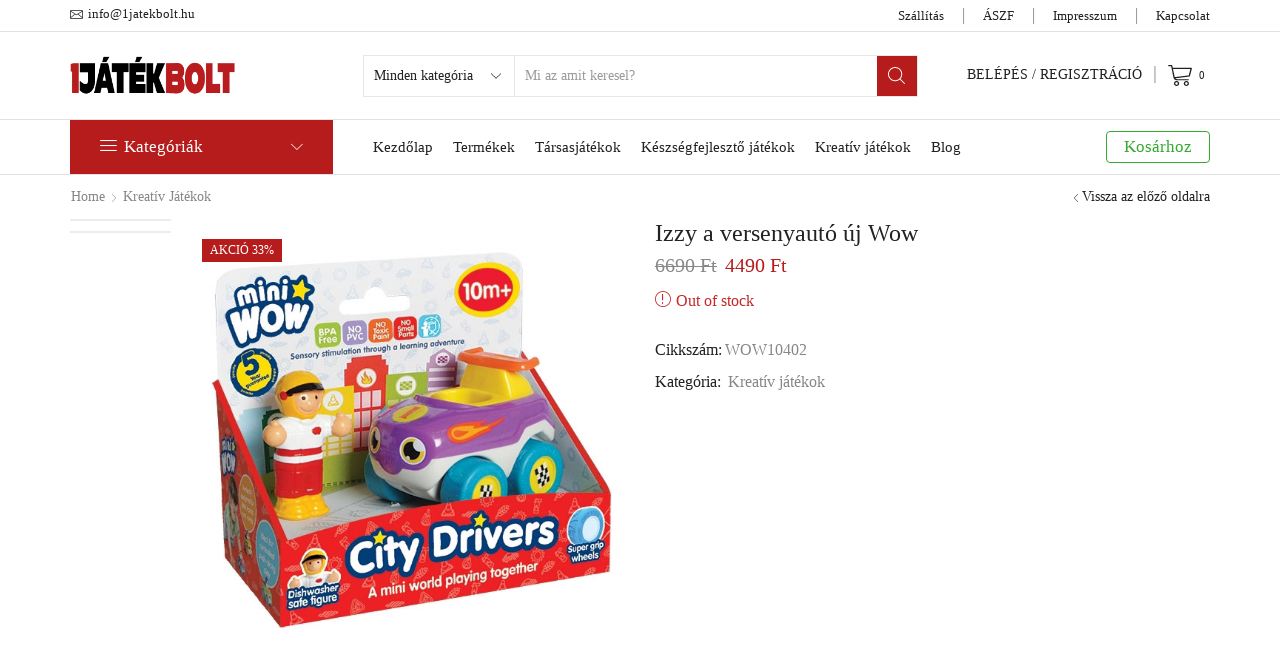

--- FILE ---
content_type: text/html; charset=UTF-8
request_url: https://1jatekbolt.hu/termek/izzy-a-versenyauto-uj-wow/
body_size: 50210
content:
<!DOCTYPE html>
<html lang="hu" prefix="og: https://ogp.me/ns#" >
<head><style>img.lazy{min-height:1px}</style><link rel="preload" href="https://1jatekbolt.hu/wp-content/plugins/w3-total-cache/pub/js/lazyload.min.js" as="script">
	<meta charset="UTF-8" />
	<meta name="viewport" content="width=device-width, initial-scale=1.0, maximum-scale=1.0, user-scalable=0"/>
	
<!-- Search Engine Optimization by Rank Math - https://rankmath.com/ -->
<title>Izzy a versenyautó új Wow - 1Játékbolt</title>
<meta name="description" content="Élj át szuper kalandokat Izzy-vel és autójával! Könnyen tolható, gumikerekű jármű, élénk színek. Mérete: 14 x 12 x 7,7"/>
<meta name="robots" content="index, follow, max-snippet:-1, max-video-preview:-1, max-image-preview:large"/>
<link rel="canonical" href="https://1jatekbolt.hu/termek/izzy-a-versenyauto-uj-wow/" />
<meta property="og:locale" content="hu_HU" />
<meta property="og:type" content="product" />
<meta property="og:title" content="Izzy a versenyautó új Wow - 1Játékbolt" />
<meta property="og:description" content="Élj át szuper kalandokat Izzy-vel és autójával! Könnyen tolható, gumikerekű jármű, élénk színek. Mérete: 14 x 12 x 7,7" />
<meta property="og:url" content="https://1jatekbolt.hu/termek/izzy-a-versenyauto-uj-wow/" />
<meta property="og:site_name" content="1Játékbolt" />
<meta property="og:updated_time" content="2025-06-08T09:22:50+00:00" />
<meta property="og:image" content="https://1jatekbolt.hu/wp-content/uploads/2021/03/32530559_20170322143124-izzy-a-versenyauto-uj-wow.png" />
<meta property="og:image:secure_url" content="https://1jatekbolt.hu/wp-content/uploads/2021/03/32530559_20170322143124-izzy-a-versenyauto-uj-wow.png" />
<meta property="og:image:width" content="600" />
<meta property="og:image:height" content="600" />
<meta property="og:image:alt" content="Izzy a versenyautó új Wow" />
<meta property="og:image:type" content="image/png" />
<meta property="product:price:amount" content="4490" />
<meta property="product:price:currency" content="HUF" />
<meta name="twitter:card" content="summary_large_image" />
<meta name="twitter:title" content="Izzy a versenyautó új Wow - 1Játékbolt" />
<meta name="twitter:description" content="Élj át szuper kalandokat Izzy-vel és autójával! Könnyen tolható, gumikerekű jármű, élénk színek. Mérete: 14 x 12 x 7,7" />
<meta name="twitter:image" content="https://1jatekbolt.hu/wp-content/uploads/2021/03/32530559_20170322143124-izzy-a-versenyauto-uj-wow.png" />
<meta name="twitter:label1" content="Ár" />
<meta name="twitter:data1" content="4490&nbsp;&#070;&#116;" />
<meta name="twitter:label2" content="Elérhetőség" />
<meta name="twitter:data2" content="Out of stock" />
<script type="application/ld+json" class="rank-math-schema">{"@context":"https://schema.org","@graph":[{"@type":["ToyStore","Organization"],"@id":"https://1jatekbolt.hu/#organization","name":"1J\u00e1t\u00e9kbolt","url":"https://1jatekbolt.hu","logo":{"@type":"ImageObject","@id":"https://1jatekbolt.hu/#logo","url":"https://1jatekbolt.hu/wp-content/uploads/2016/05/Logo-large-opt-1.png","contentUrl":"https://1jatekbolt.hu/wp-content/uploads/2016/05/Logo-large-opt-1.png","caption":"1J\u00e1t\u00e9kbolt","inLanguage":"hu","width":"293","height":"105"},"openingHours":["Monday,Tuesday,Wednesday,Thursday,Friday,Saturday,Sunday 09:00-17:00"],"image":{"@id":"https://1jatekbolt.hu/#logo"}},{"@type":"WebSite","@id":"https://1jatekbolt.hu/#website","url":"https://1jatekbolt.hu","name":"1J\u00e1t\u00e9kbolt","publisher":{"@id":"https://1jatekbolt.hu/#organization"},"inLanguage":"hu"},{"@type":"ImageObject","@id":"https://1jatekbolt.hu/wp-content/uploads/2021/03/32530559_20170322143124-izzy-a-versenyauto-uj-wow.png","url":"https://1jatekbolt.hu/wp-content/uploads/2021/03/32530559_20170322143124-izzy-a-versenyauto-uj-wow.png","width":"600","height":"600","inLanguage":"hu"},{"@type":"ItemPage","@id":"https://1jatekbolt.hu/termek/izzy-a-versenyauto-uj-wow/#webpage","url":"https://1jatekbolt.hu/termek/izzy-a-versenyauto-uj-wow/","name":"Izzy a versenyaut\u00f3 \u00faj Wow - 1J\u00e1t\u00e9kbolt","datePublished":"2021-03-11T10:14:44+00:00","dateModified":"2025-06-08T09:22:50+00:00","isPartOf":{"@id":"https://1jatekbolt.hu/#website"},"primaryImageOfPage":{"@id":"https://1jatekbolt.hu/wp-content/uploads/2021/03/32530559_20170322143124-izzy-a-versenyauto-uj-wow.png"},"inLanguage":"hu"},{"@type":"Product","name":"Izzy a versenyaut\u00f3 \u00faj Wow - 1J\u00e1t\u00e9kbolt","description":"\u00c9lj \u00e1t szuper kalandokat Izzy-vel \u00e9s aut\u00f3j\u00e1val! K\u00f6nnyen tolhat\u00f3, gumikerek\u0171 j\u00e1rm\u0171, \u00e9l\u00e9nk sz\u00ednek. M\u00e9rete: 14 x 12 x 7,7","sku":"WOW10402","category":"Kreat\u00edv j\u00e1t\u00e9kok","mainEntityOfPage":{"@id":"https://1jatekbolt.hu/termek/izzy-a-versenyauto-uj-wow/#webpage"},"weight":{"@type":"QuantitativeValue","unitCode":"KGM","value":"0.000"},"offers":{"@type":"Offer","price":"4490","priceCurrency":"HUF","priceValidUntil":"2027-12-31","availability":"https://schema.org/OutOfStock","itemCondition":"NewCondition","url":"https://1jatekbolt.hu/termek/izzy-a-versenyauto-uj-wow/","seller":{"@type":"Organization","@id":"https://1jatekbolt.hu/","name":"1J\u00e1t\u00e9kbolt","url":"https://1jatekbolt.hu","logo":"https://1jatekbolt.hu/wp-content/uploads/2016/05/Logo-large-opt-1.png"},"priceSpecification":{"price":"4490","priceCurrency":"HUF","valueAddedTaxIncluded":"true"}},"additionalProperty":[{"@type":"PropertyValue","name":"pa_marka","value":"Codefusion"},{"@type":"PropertyValue","name":"pa_vonalkod","value":"5033491104020"}],"@id":"https://1jatekbolt.hu/termek/izzy-a-versenyauto-uj-wow/#richSnippet","image":{"@id":"https://1jatekbolt.hu/wp-content/uploads/2021/03/32530559_20170322143124-izzy-a-versenyauto-uj-wow.png"}}]}</script>
<!-- /Rank Math WordPress SEO plugin -->

<link rel='dns-prefetch' href='//www.googletagmanager.com' />
<link rel="alternate" type="application/rss+xml" title="1Játékbolt &raquo; hírcsatorna" href="https://1jatekbolt.hu/feed/" />
<link rel="alternate" type="application/rss+xml" title="1Játékbolt &raquo; hozzászólás hírcsatorna" href="https://1jatekbolt.hu/comments/feed/" />
<link rel="alternate" type="application/rss+xml" title="1Játékbolt &raquo; Izzy a versenyautó új Wow hozzászólás hírcsatorna" href="https://1jatekbolt.hu/termek/izzy-a-versenyauto-uj-wow/feed/" />
<link rel="alternate" title="oEmbed (JSON)" type="application/json+oembed" href="https://1jatekbolt.hu/wp-json/oembed/1.0/embed?url=https%3A%2F%2F1jatekbolt.hu%2Ftermek%2Fizzy-a-versenyauto-uj-wow%2F" />
<link rel="alternate" title="oEmbed (XML)" type="text/xml+oembed" href="https://1jatekbolt.hu/wp-json/oembed/1.0/embed?url=https%3A%2F%2F1jatekbolt.hu%2Ftermek%2Fizzy-a-versenyauto-uj-wow%2F&#038;format=xml" />
<style id='wp-img-auto-sizes-contain-inline-css' type='text/css'>
img:is([sizes=auto i],[sizes^="auto," i]){contain-intrinsic-size:3000px 1500px}
/*# sourceURL=wp-img-auto-sizes-contain-inline-css */
</style>
<style id='wp-emoji-styles-inline-css' type='text/css'>

	img.wp-smiley, img.emoji {
		display: inline !important;
		border: none !important;
		box-shadow: none !important;
		height: 1em !important;
		width: 1em !important;
		margin: 0 0.07em !important;
		vertical-align: -0.1em !important;
		background: none !important;
		padding: 0 !important;
	}
/*# sourceURL=wp-emoji-styles-inline-css */
</style>
<link rel='stylesheet' id='wp-block-library-css' href='https://1jatekbolt.hu/wp-includes/css/dist/block-library/style.min.css?ver=6.9' type='text/css' media='all' />
<style id='global-styles-inline-css' type='text/css'>
:root{--wp--preset--aspect-ratio--square: 1;--wp--preset--aspect-ratio--4-3: 4/3;--wp--preset--aspect-ratio--3-4: 3/4;--wp--preset--aspect-ratio--3-2: 3/2;--wp--preset--aspect-ratio--2-3: 2/3;--wp--preset--aspect-ratio--16-9: 16/9;--wp--preset--aspect-ratio--9-16: 9/16;--wp--preset--color--black: #000000;--wp--preset--color--cyan-bluish-gray: #abb8c3;--wp--preset--color--white: #ffffff;--wp--preset--color--pale-pink: #f78da7;--wp--preset--color--vivid-red: #cf2e2e;--wp--preset--color--luminous-vivid-orange: #ff6900;--wp--preset--color--luminous-vivid-amber: #fcb900;--wp--preset--color--light-green-cyan: #7bdcb5;--wp--preset--color--vivid-green-cyan: #00d084;--wp--preset--color--pale-cyan-blue: #8ed1fc;--wp--preset--color--vivid-cyan-blue: #0693e3;--wp--preset--color--vivid-purple: #9b51e0;--wp--preset--gradient--vivid-cyan-blue-to-vivid-purple: linear-gradient(135deg,rgb(6,147,227) 0%,rgb(155,81,224) 100%);--wp--preset--gradient--light-green-cyan-to-vivid-green-cyan: linear-gradient(135deg,rgb(122,220,180) 0%,rgb(0,208,130) 100%);--wp--preset--gradient--luminous-vivid-amber-to-luminous-vivid-orange: linear-gradient(135deg,rgb(252,185,0) 0%,rgb(255,105,0) 100%);--wp--preset--gradient--luminous-vivid-orange-to-vivid-red: linear-gradient(135deg,rgb(255,105,0) 0%,rgb(207,46,46) 100%);--wp--preset--gradient--very-light-gray-to-cyan-bluish-gray: linear-gradient(135deg,rgb(238,238,238) 0%,rgb(169,184,195) 100%);--wp--preset--gradient--cool-to-warm-spectrum: linear-gradient(135deg,rgb(74,234,220) 0%,rgb(151,120,209) 20%,rgb(207,42,186) 40%,rgb(238,44,130) 60%,rgb(251,105,98) 80%,rgb(254,248,76) 100%);--wp--preset--gradient--blush-light-purple: linear-gradient(135deg,rgb(255,206,236) 0%,rgb(152,150,240) 100%);--wp--preset--gradient--blush-bordeaux: linear-gradient(135deg,rgb(254,205,165) 0%,rgb(254,45,45) 50%,rgb(107,0,62) 100%);--wp--preset--gradient--luminous-dusk: linear-gradient(135deg,rgb(255,203,112) 0%,rgb(199,81,192) 50%,rgb(65,88,208) 100%);--wp--preset--gradient--pale-ocean: linear-gradient(135deg,rgb(255,245,203) 0%,rgb(182,227,212) 50%,rgb(51,167,181) 100%);--wp--preset--gradient--electric-grass: linear-gradient(135deg,rgb(202,248,128) 0%,rgb(113,206,126) 100%);--wp--preset--gradient--midnight: linear-gradient(135deg,rgb(2,3,129) 0%,rgb(40,116,252) 100%);--wp--preset--font-size--small: 13px;--wp--preset--font-size--medium: 20px;--wp--preset--font-size--large: 36px;--wp--preset--font-size--x-large: 42px;--wp--preset--spacing--20: 0.44rem;--wp--preset--spacing--30: 0.67rem;--wp--preset--spacing--40: 1rem;--wp--preset--spacing--50: 1.5rem;--wp--preset--spacing--60: 2.25rem;--wp--preset--spacing--70: 3.38rem;--wp--preset--spacing--80: 5.06rem;--wp--preset--shadow--natural: 6px 6px 9px rgba(0, 0, 0, 0.2);--wp--preset--shadow--deep: 12px 12px 50px rgba(0, 0, 0, 0.4);--wp--preset--shadow--sharp: 6px 6px 0px rgba(0, 0, 0, 0.2);--wp--preset--shadow--outlined: 6px 6px 0px -3px rgb(255, 255, 255), 6px 6px rgb(0, 0, 0);--wp--preset--shadow--crisp: 6px 6px 0px rgb(0, 0, 0);}:where(.is-layout-flex){gap: 0.5em;}:where(.is-layout-grid){gap: 0.5em;}body .is-layout-flex{display: flex;}.is-layout-flex{flex-wrap: wrap;align-items: center;}.is-layout-flex > :is(*, div){margin: 0;}body .is-layout-grid{display: grid;}.is-layout-grid > :is(*, div){margin: 0;}:where(.wp-block-columns.is-layout-flex){gap: 2em;}:where(.wp-block-columns.is-layout-grid){gap: 2em;}:where(.wp-block-post-template.is-layout-flex){gap: 1.25em;}:where(.wp-block-post-template.is-layout-grid){gap: 1.25em;}.has-black-color{color: var(--wp--preset--color--black) !important;}.has-cyan-bluish-gray-color{color: var(--wp--preset--color--cyan-bluish-gray) !important;}.has-white-color{color: var(--wp--preset--color--white) !important;}.has-pale-pink-color{color: var(--wp--preset--color--pale-pink) !important;}.has-vivid-red-color{color: var(--wp--preset--color--vivid-red) !important;}.has-luminous-vivid-orange-color{color: var(--wp--preset--color--luminous-vivid-orange) !important;}.has-luminous-vivid-amber-color{color: var(--wp--preset--color--luminous-vivid-amber) !important;}.has-light-green-cyan-color{color: var(--wp--preset--color--light-green-cyan) !important;}.has-vivid-green-cyan-color{color: var(--wp--preset--color--vivid-green-cyan) !important;}.has-pale-cyan-blue-color{color: var(--wp--preset--color--pale-cyan-blue) !important;}.has-vivid-cyan-blue-color{color: var(--wp--preset--color--vivid-cyan-blue) !important;}.has-vivid-purple-color{color: var(--wp--preset--color--vivid-purple) !important;}.has-black-background-color{background-color: var(--wp--preset--color--black) !important;}.has-cyan-bluish-gray-background-color{background-color: var(--wp--preset--color--cyan-bluish-gray) !important;}.has-white-background-color{background-color: var(--wp--preset--color--white) !important;}.has-pale-pink-background-color{background-color: var(--wp--preset--color--pale-pink) !important;}.has-vivid-red-background-color{background-color: var(--wp--preset--color--vivid-red) !important;}.has-luminous-vivid-orange-background-color{background-color: var(--wp--preset--color--luminous-vivid-orange) !important;}.has-luminous-vivid-amber-background-color{background-color: var(--wp--preset--color--luminous-vivid-amber) !important;}.has-light-green-cyan-background-color{background-color: var(--wp--preset--color--light-green-cyan) !important;}.has-vivid-green-cyan-background-color{background-color: var(--wp--preset--color--vivid-green-cyan) !important;}.has-pale-cyan-blue-background-color{background-color: var(--wp--preset--color--pale-cyan-blue) !important;}.has-vivid-cyan-blue-background-color{background-color: var(--wp--preset--color--vivid-cyan-blue) !important;}.has-vivid-purple-background-color{background-color: var(--wp--preset--color--vivid-purple) !important;}.has-black-border-color{border-color: var(--wp--preset--color--black) !important;}.has-cyan-bluish-gray-border-color{border-color: var(--wp--preset--color--cyan-bluish-gray) !important;}.has-white-border-color{border-color: var(--wp--preset--color--white) !important;}.has-pale-pink-border-color{border-color: var(--wp--preset--color--pale-pink) !important;}.has-vivid-red-border-color{border-color: var(--wp--preset--color--vivid-red) !important;}.has-luminous-vivid-orange-border-color{border-color: var(--wp--preset--color--luminous-vivid-orange) !important;}.has-luminous-vivid-amber-border-color{border-color: var(--wp--preset--color--luminous-vivid-amber) !important;}.has-light-green-cyan-border-color{border-color: var(--wp--preset--color--light-green-cyan) !important;}.has-vivid-green-cyan-border-color{border-color: var(--wp--preset--color--vivid-green-cyan) !important;}.has-pale-cyan-blue-border-color{border-color: var(--wp--preset--color--pale-cyan-blue) !important;}.has-vivid-cyan-blue-border-color{border-color: var(--wp--preset--color--vivid-cyan-blue) !important;}.has-vivid-purple-border-color{border-color: var(--wp--preset--color--vivid-purple) !important;}.has-vivid-cyan-blue-to-vivid-purple-gradient-background{background: var(--wp--preset--gradient--vivid-cyan-blue-to-vivid-purple) !important;}.has-light-green-cyan-to-vivid-green-cyan-gradient-background{background: var(--wp--preset--gradient--light-green-cyan-to-vivid-green-cyan) !important;}.has-luminous-vivid-amber-to-luminous-vivid-orange-gradient-background{background: var(--wp--preset--gradient--luminous-vivid-amber-to-luminous-vivid-orange) !important;}.has-luminous-vivid-orange-to-vivid-red-gradient-background{background: var(--wp--preset--gradient--luminous-vivid-orange-to-vivid-red) !important;}.has-very-light-gray-to-cyan-bluish-gray-gradient-background{background: var(--wp--preset--gradient--very-light-gray-to-cyan-bluish-gray) !important;}.has-cool-to-warm-spectrum-gradient-background{background: var(--wp--preset--gradient--cool-to-warm-spectrum) !important;}.has-blush-light-purple-gradient-background{background: var(--wp--preset--gradient--blush-light-purple) !important;}.has-blush-bordeaux-gradient-background{background: var(--wp--preset--gradient--blush-bordeaux) !important;}.has-luminous-dusk-gradient-background{background: var(--wp--preset--gradient--luminous-dusk) !important;}.has-pale-ocean-gradient-background{background: var(--wp--preset--gradient--pale-ocean) !important;}.has-electric-grass-gradient-background{background: var(--wp--preset--gradient--electric-grass) !important;}.has-midnight-gradient-background{background: var(--wp--preset--gradient--midnight) !important;}.has-small-font-size{font-size: var(--wp--preset--font-size--small) !important;}.has-medium-font-size{font-size: var(--wp--preset--font-size--medium) !important;}.has-large-font-size{font-size: var(--wp--preset--font-size--large) !important;}.has-x-large-font-size{font-size: var(--wp--preset--font-size--x-large) !important;}
/*# sourceURL=global-styles-inline-css */
</style>

<style id='classic-theme-styles-inline-css' type='text/css'>
/*! This file is auto-generated */
.wp-block-button__link{color:#fff;background-color:#32373c;border-radius:9999px;box-shadow:none;text-decoration:none;padding:calc(.667em + 2px) calc(1.333em + 2px);font-size:1.125em}.wp-block-file__button{background:#32373c;color:#fff;text-decoration:none}
/*# sourceURL=/wp-includes/css/classic-themes.min.css */
</style>
<link rel='stylesheet' id='contact-form-7-css' href='https://1jatekbolt.hu/wp-content/plugins/contact-form-7/includes/css/styles.css?ver=5.8' type='text/css' media='all' />
<link rel='stylesheet' id='rs-plugin-settings-css' href='https://1jatekbolt.hu/wp-content/plugins/revslider/public/assets/css/rs6.css?ver=6.3.6' type='text/css' media='all' />
<style id='rs-plugin-settings-inline-css' type='text/css'>
#rs-demo-id {}
/*# sourceURL=rs-plugin-settings-inline-css */
</style>
<link rel='stylesheet' id='sb-style-css' href='https://1jatekbolt.hu/wp-content/plugins/sb-woocommerce-infinite-scroll/assets/css/sbsa.css?ver=1.1' type='text/css' media='all' />
<link rel='stylesheet' id='sb-animate-style-css' href='https://1jatekbolt.hu/wp-content/plugins/sb-woocommerce-infinite-scroll/assets/css/animate.css?ver=1.1' type='text/css' media='all' />
<style id='woocommerce-inline-inline-css' type='text/css'>
.woocommerce form .form-row .required { visibility: visible; }
/*# sourceURL=woocommerce-inline-inline-css */
</style>
<link rel='stylesheet' id='etheme-parent-style-css' href='https://1jatekbolt.hu/wp-content/themes/xstore/xstore.min.css?ver=1.0' type='text/css' media='all' />
<link rel='stylesheet' id='child-style-css' href='https://1jatekbolt.hu/wp-content/themes/xstore-child/style.css?ver=1.0' type='text/css' media='all' />
<link rel='stylesheet' id='etheme-elementor-style-css' href='https://1jatekbolt.hu/wp-content/themes/xstore/css/elementor.min.css?ver=1.0' type='text/css' media='all' />
<link rel='stylesheet' id='etheme-cookie-notice-style-css' href='https://1jatekbolt.hu/wp-content/themes/xstore/css/cookie-notice.min.css?ver=1.0' type='text/css' media='all' />
<link rel='stylesheet' id='etheme-slick-library-css' href='https://1jatekbolt.hu/wp-content/themes/xstore/css/libs/slick.min.css?ver=1.0' type='text/css' media='all' />
<link rel='stylesheet' id='etheme-breadcrumbs-css' href='https://1jatekbolt.hu/wp-content/themes/xstore/css/modules/breadcrumbs.min.css?ver=1.0' type='text/css' media='all' />
<link rel='stylesheet' id='etheme-back-top-css' href='https://1jatekbolt.hu/wp-content/themes/xstore/css/modules/back-top.min.css?ver=1.0' type='text/css' media='all' />
<link rel='stylesheet' id='etheme-mobile-panel-css' href='https://1jatekbolt.hu/wp-content/themes/xstore/css/modules/layout/mobile-panel.min.css?ver=1.0' type='text/css' media='all' />
<link rel='stylesheet' id='etheme-woocommerce-css' href='https://1jatekbolt.hu/wp-content/themes/xstore/css/modules/woocommerce/global.min.css?ver=1.0' type='text/css' media='all' />
<link rel='stylesheet' id='etheme-woocommerce-archive-css' href='https://1jatekbolt.hu/wp-content/themes/xstore/css/modules/woocommerce/archive.min.css?ver=1.0' type='text/css' media='all' />
<link rel='stylesheet' id='etheme-swatches-style-css' href='https://1jatekbolt.hu/wp-content/themes/xstore/css/swatches.min.css?ver=1.0' type='text/css' media='all' />
<link rel='stylesheet' id='etheme-single-product-css' href='https://1jatekbolt.hu/wp-content/themes/xstore/css/modules/woocommerce/single-product/single-product.min.css?ver=1.0' type='text/css' media='all' />
<link rel='stylesheet' id='etheme-single-product-elements-css' href='https://1jatekbolt.hu/wp-content/themes/xstore/css/modules/woocommerce/single-product/single-product-elements.min.css?ver=1.0' type='text/css' media='all' />
<link rel='stylesheet' id='etheme-star-rating-css' href='https://1jatekbolt.hu/wp-content/themes/xstore/css/modules/star-rating.min.css?ver=1.0' type='text/css' media='all' />
<link rel='stylesheet' id='etheme-comments-css' href='https://1jatekbolt.hu/wp-content/themes/xstore/css/modules/comments.min.css?ver=1.0' type='text/css' media='all' />
<link rel='stylesheet' id='etheme-single-post-meta-css' href='https://1jatekbolt.hu/wp-content/themes/xstore/css/modules/blog/single-post/meta.min.css?ver=1.0' type='text/css' media='all' />
<link rel='stylesheet' id='etheme-contact-forms-css' href='https://1jatekbolt.hu/wp-content/themes/xstore/css/modules/contact-forms.min.css?ver=1.0' type='text/css' media='all' />
<style id='xstore-icons-font-inline-css' type='text/css'>
@font-face {
				  font-family: 'xstore-icons';
				  src:
				    url('https://1jatekbolt.hu/wp-content/themes/xstore/fonts/xstore-icons-light.ttf') format('truetype'),
				    url('https://1jatekbolt.hu/wp-content/themes/xstore/fonts/xstore-icons-light.woff2') format('woff2'),
				    url('https://1jatekbolt.hu/wp-content/themes/xstore/fonts/xstore-icons-light.woff') format('woff'),
				    url('https://1jatekbolt.hu/wp-content/themes/xstore/fonts/xstore-icons-light.svg#xstore-icons') format('svg');
				  font-weight: normal;
				  font-style: normal;
				  font-display: swap;
				}
/*# sourceURL=xstore-icons-font-inline-css */
</style>
<link rel='stylesheet' id='etheme-header-contacts-css' href='https://1jatekbolt.hu/wp-content/themes/xstore/css/modules/layout/header/parts/contacts.min.css?ver=1.0' type='text/css' media='all' />
<link rel='stylesheet' id='etheme-header-menu-css' href='https://1jatekbolt.hu/wp-content/themes/xstore/css/modules/layout/header/parts/menu.min.css?ver=1.0' type='text/css' media='all' />
<link rel='stylesheet' id='etheme-header-search-css' href='https://1jatekbolt.hu/wp-content/themes/xstore/css/modules/layout/header/parts/search.min.css?ver=1.0' type='text/css' media='all' />
<link rel='stylesheet' id='etheme-all-departments-menu-css' href='https://1jatekbolt.hu/wp-content/themes/xstore/css/modules/layout/header/parts/all-departments-menu.min.css?ver=1.0' type='text/css' media='all' />
<link rel='stylesheet' id='xstore-kirki-styles-css' href='https://1jatekbolt.hu/wp-content/uploads/xstore/kirki-styles.css?ver=1662802934323' type='text/css' media='all' />
<script type="text/javascript" src="https://1jatekbolt.hu/wp-includes/js/jquery/jquery.min.js?ver=3.7.1" id="jquery-core-js"></script>
<script type="text/javascript" src="https://1jatekbolt.hu/wp-includes/js/jquery/jquery-migrate.min.js?ver=3.4.1" id="jquery-migrate-js"></script>
<script type="text/javascript" id="et-core-elementor-script-js-extra">
/* <![CDATA[ */
var etheme_elementor_localize = {"adminajax":"https://1jatekbolt.hu/wp-admin/admin-ajax.php","search":{"noResults":"No results were found!","product":"Products","page":"Pages","post":"Posts","etheme_portfolio":"Portfolio","product_found":"{{count}} Products found","page_found":"{{count}} Pages found","post_found":"{{count}} Posts found","etheme_portfolio_found":"{{count}} Portfolio found","custom_post_type_found":"{{count}} {{post_type}} found","show_more":"Show {{count}} more","show_all":"View all results","items_found":"{{count}} items found","item_found":"{{count}} item found","noSuggestionNoticeWithMatches":"No results were found!\u003Cp\u003ENo items matched your search {{search_value}}.\u003C/p\u003E"},"lottie":{"defaultAnimationUrl":"https://1jatekbolt.hu/wp-content/plugins/et-core-plugin/app/assets/js/lottie-default.json"}};
//# sourceURL=et-core-elementor-script-js-extra
/* ]]> */
</script>
<script type="text/javascript" src="https://1jatekbolt.hu/wp-content/plugins/et-core-plugin/app/assets/js/elementor.js?ver=4.3.3" id="et-core-elementor-script-js"></script>
<script type="text/javascript" id="google-analytics-opt-out-js-after">
/* <![CDATA[ */
			var gaProperty = 'UA-46145487-9';
			var disableStr = 'ga-disable-' + gaProperty;
			if ( document.cookie.indexOf( disableStr + '=true' ) > -1 ) {
				window[disableStr] = true;
			}
			function gaOptout() {
				document.cookie = disableStr + '=true; expires=Thu, 31 Dec 2099 23:59:59 UTC; path=/';
				window[disableStr] = true;
			}
//# sourceURL=google-analytics-opt-out-js-after
/* ]]> */
</script>
<script type="text/javascript" async src="https://www.googletagmanager.com/gtag/js?id=UA-46145487-9" id="google-tag-manager-js"></script>
<script type="text/javascript" id="google-tag-manager-js-after">
/* <![CDATA[ */
		window.dataLayer = window.dataLayer || [];
		function gtag(){dataLayer.push(arguments);}
		gtag('js', new Date());
		gtag('set', 'developer_id.dOGY3NW', true);

		gtag('config', 'UA-46145487-9', {
			'allow_google_signals': true,
			'link_attribution': true,
			'anonymize_ip': true,
			'linker':{
				'domains': [],
				'allow_incoming': true,
			},
			'custom_map': {
				'dimension1': 'logged_in'
			},
			'logged_in': 'no'
		} );

		
		
//# sourceURL=google-tag-manager-js-after
/* ]]> */
</script>
<script type="text/javascript" src="https://1jatekbolt.hu/wp-content/plugins/revslider/public/assets/js/rbtools.min.js?ver=6.3.6" id="tp-tools-js"></script>
<script type="text/javascript" src="https://1jatekbolt.hu/wp-content/plugins/revslider/public/assets/js/rs6.min.js?ver=6.3.6" id="revmin-js"></script>
<script type="text/javascript" id="etheme-js-extra">
/* <![CDATA[ */
var etConfig = {"noresults":"Nincs tal\u00e1lat erre a keres\u00e9sre!","ajaxSearchResultsArrow":"\u003Csvg version=\"1.1\" width=\"1em\" height=\"1em\" class=\"arrow\" xmlns=\"http://www.w3.org/2000/svg\" xmlns:xlink=\"http://www.w3.org/1999/xlink\" x=\"0px\" y=\"0px\" viewBox=\"0 0 100 100\" style=\"enable-background:new 0 0 100 100;\" xml:space=\"preserve\"\u003E\u003Cpath d=\"M99.1186676,94.8567734L10.286458,6.0255365h53.5340881c1.6616173,0,3.0132561-1.3516402,3.0132561-3.0127683\r\n\tS65.4821625,0,63.8205452,0H3.0137398c-1.6611279,0-3.012768,1.3516402-3.012768,3.0127683v60.8068047\r\n\tc0,1.6616135,1.3516402,3.0132523,3.012768,3.0132523s3.012768-1.3516388,3.012768-3.0132523V10.2854862L94.8577423,99.117691\r\n\tC95.4281311,99.6871109,96.1841202,100,96.9886856,100c0.8036041,0,1.5595856-0.3128891,2.129982-0.882309\r\n\tC100.2924805,97.9419327,100.2924805,96.0305862,99.1186676,94.8567734z\"\u003E\u003C/path\u003E\u003C/svg\u003E","successfullyAdded":"Product added.","successfullyCopied":"Copied to clipboard","confirmQuestion":"Are you sure?","checkCart":"Please check your \u003Ca href='https://1jatekbolt.hu/kosar/'\u003Ecart.\u003C/a\u003E","contBtn":"Continue shopping","checkBtn":"P\u00e9nzt\u00e1r","ajaxProductAddedNotify":{"type":"alert","linked_products_type":"upsell"},"variationGallery":"","quickView":{"type":"off_canvas","position":"right","layout":"default","variationGallery":"","css":{"quick-view":"        \u003Clink rel=\"stylesheet\" href=\"https://1jatekbolt.hu/wp-content/themes/xstore/css/modules/woocommerce/quick-view.min.css?ver=1.0\" type=\"text/css\" media=\"all\" /\u003E \t\t","off-canvas":"        \u003Clink rel=\"stylesheet\" href=\"https://1jatekbolt.hu/wp-content/themes/xstore/css/modules/layout/off-canvas.min.css?ver=1.0\" type=\"text/css\" media=\"all\" /\u003E \t\t","skeleton":"        \u003Clink rel=\"stylesheet\" href=\"https://1jatekbolt.hu/wp-content/themes/xstore/css/modules/skeleton.min.css?ver=1.0\" type=\"text/css\" media=\"all\" /\u003E \t\t","single-product":"        \u003Clink rel=\"stylesheet\" href=\"https://1jatekbolt.hu/wp-content/themes/xstore/css/modules/woocommerce/single-product/single-product.min.css?ver=1.0\" type=\"text/css\" media=\"all\" /\u003E \t\t","single-product-elements":"        \u003Clink rel=\"stylesheet\" href=\"https://1jatekbolt.hu/wp-content/themes/xstore/css/modules/woocommerce/single-product/single-product-elements.min.css?ver=1.0\" type=\"text/css\" media=\"all\" /\u003E \t\t","single-post-meta":"        \u003Clink rel=\"stylesheet\" href=\"https://1jatekbolt.hu/wp-content/themes/xstore/css/modules/blog/single-post/meta.min.css?ver=1.0\" type=\"text/css\" media=\"all\" /\u003E \t\t"}},"popupAddedToCart":[],"builders":{"is_wpbakery":false},"Product":"Term\u00e9kek","Pages":"Oldalak","Post":"Posts","Portfolio":"Portfolio","Product_found":"{{count}} Products found","Pages_found":"{{count}} Pages found","Post_found":"{{count}} Posts found","Portfolio_found":"{{count}} Portfolio found","show_more":"Show {{count}} more","show_all":"View all results","items_found":"{{count}} items found","item_found":"{{count}} item found","single_product_builder":"","fancy_select_categories":"","noSuggestionNoticeWithMatches":"Nincs tal\u00e1lat erre a keres\u00e9sre!\u003Cp\u003ENo items matched your search {{search_value}}.\u003C/p\u003E","ajaxurl":"https://1jatekbolt.hu/wp-admin/admin-ajax.php","woocommerceSettings":{"is_woocommerce":true,"is_swatches":true,"ajax_filters":false,"ajax_pagination":false,"is_single_product_builder":false,"mini_cart_content_quantity_input":false,"widget_show_more_text":"more","widget_show_less_text":"Show less","sidebar_off_canvas_icon":"\u003Csvg version=\"1.1\" width=\"1em\" height=\"1em\" id=\"Layer_1\" xmlns=\"http://www.w3.org/2000/svg\" xmlns:xlink=\"http://www.w3.org/1999/xlink\" x=\"0px\" y=\"0px\" viewBox=\"0 0 100 100\" style=\"enable-background:new 0 0 100 100;\" xml:space=\"preserve\"\u003E\u003Cpath d=\"M94.8,0H5.6C4,0,2.6,0.9,1.9,2.3C1.1,3.7,1.3,5.4,2.2,6.7l32.7,46c0,0,0,0,0,0c1.2,1.6,1.8,3.5,1.8,5.5v37.5c0,1.1,0.4,2.2,1.2,3c0.8,0.8,1.8,1.2,3,1.2c0.6,0,1.1-0.1,1.6-0.3l18.4-7c1.6-0.5,2.7-2.1,2.7-3.9V58.3c0-2,0.6-3.9,1.8-5.5c0,0,0,0,0,0l32.7-46c0.9-1.3,1.1-3,0.3-4.4C97.8,0.9,96.3,0,94.8,0z M61.4,49.7c-1.8,2.5-2.8,5.5-2.8,8.5v29.8l-16.8,6.4V58.3c0-3.1-1-6.1-2.8-8.5L7.3,5.1h85.8L61.4,49.7z\"\u003E\u003C/path\u003E\u003C/svg\u003E","ajax_add_to_cart_archives":true,"cart_url":"https://1jatekbolt.hu/kosar/","cart_redirect_after_add":false,"home_url":"https://1jatekbolt.hu/","shop_url":"https://1jatekbolt.hu/shop/","cart_progress_currency_pos":"right_space","cart_progress_thousand_sep":"","cart_progress_decimal_sep":",","cart_progress_num_decimals":"0","is_smart_addtocart":"","primary_attribute":"et_none"},"notices":{"ajax-filters":"Ajax error: cannot get filters result","post-product":"Ajax error: cannot get post/product result","products":"Ajax error: cannot get products result","posts":"Ajax error: cannot get posts result","element":"Ajax error: cannot get element result","portfolio":"Ajax error: problem with ajax et_portfolio_ajax action","portfolio-pagination":"Ajax error: problem with ajax et_portfolio_ajax_pagination action","menu":"Ajax error: problem with ajax menu_posts action","noMatchFound":"No matches found","variationGalleryNotAvailable":"Variation Gallery not available on variation id","localStorageFull":"Seems like your localStorage is full"},"layoutSettings":{"layout":"wide","is_rtl":false,"is_mobile":false,"mobHeaderStart":992,"menu_storage_key":"etheme_3347caa415e1105edf43c998d229f546","ajax_dropdowns_from_storage":1},"sidebar":{"closed_pc_by_default":""},"et_global":{"classes":{"skeleton":"skeleton-body","mfp":"et-mfp-opened"},"mobHeaderStart":992}};
//# sourceURL=etheme-js-extra
/* ]]> */
</script>
<script type="text/javascript" src="https://1jatekbolt.hu/wp-content/themes/xstore/js/etheme-scripts.min.js?ver=1.0" id="etheme-js"></script>
<script type="text/javascript" id="et-woo-swatches-js-extra">
/* <![CDATA[ */
var sten_wc_params = {"ajax_url":"https://1jatekbolt.hu/wp-admin/admin-ajax.php","is_customize_preview":"","is_singular_product":"1","add_to_cart_btn_text":"Add to cart","read_more_btn_text":"Read More","read_more_about_btn_text":"about","read_more_for_btn_text":"for","select_options_btn_text":"Select options","i18n_no_matching_variations_text":"Sorry, no products matched your selection. Please choose a different combination."};
//# sourceURL=et-woo-swatches-js-extra
/* ]]> */
</script>
<script type="text/javascript" src="https://1jatekbolt.hu/wp-content/plugins/et-core-plugin/packages/st-woo-swatches/public/js/frontend.min.js?ver=1.0" id="et-woo-swatches-js"></script>
<link rel="https://api.w.org/" href="https://1jatekbolt.hu/wp-json/" /><link rel="alternate" title="JSON" type="application/json" href="https://1jatekbolt.hu/wp-json/wp/v2/product/31439" /><link rel="EditURI" type="application/rsd+xml" title="RSD" href="https://1jatekbolt.hu/xmlrpc.php?rsd" />
<meta name="generator" content="WordPress 6.9" />
<link rel='shortlink' href='https://1jatekbolt.hu/?p=31439' />

<!-- This website runs the Product Feed PRO for WooCommerce by AdTribes.io plugin - version 12.9.5 -->
<!-- Starting: WooCommerce Conversion Tracking (https://wordpress.org/plugins/woocommerce-conversion-tracking/) -->
        <script>
            !function(f,b,e,v,n,t,s){if(f.fbq)return;n=f.fbq=function(){n.callMethod?
            n.callMethod.apply(n,arguments):n.queue.push(arguments)};if(!f._fbq)f._fbq=n;
            n.push=n;n.loaded=!0;n.version='2.0';n.queue=[];t=b.createElement(e);t.async=!0;
            t.src=v;s=b.getElementsByTagName(e)[0];s.parentNode.insertBefore(t,s)}(window,
            document,'script','https://connect.facebook.net/en_US/fbevents.js');

            fbq('init', '312298147233062', {});fbq('track', 'PageView', {});        </script>
                <script>
            (function (window, document) {
                if (window.wcfbq) return;
                window.wcfbq = (function () {
                    if (arguments.length > 0) {
                        var pixelId, trackType, contentObj;

                        if (typeof arguments[0] == 'string') pixelId = arguments[0];
                        if (typeof arguments[1] == 'string') trackType = arguments[1];
                        if (typeof arguments[2] == 'object') contentObj = arguments[2];

                        var params = [];
                        if (typeof pixelId === 'string' && pixelId.replace(/\s+/gi, '') != '' &&
                        typeof trackType === 'string' && trackType.replace(/\s+/gi, '')) {
                            params.push('id=' + encodeURIComponent(pixelId));
                            switch (trackType) {
                                case 'PageView':
                                case 'ViewContent':
                                case 'Search':
                                case 'AddToCart':
                                case 'InitiateCheckout':
                                case 'AddPaymentInfo':
                                case 'Lead':
                                case 'CompleteRegistration':
                                case 'Purchase':
                                case 'AddToWishlist':
                                    params.push('ev=' + encodeURIComponent(trackType));
                                    break;
                                default:
                                    return;
                            }

                            params.push('dl=' + encodeURIComponent(document.location.href));
                            if (document.referrer) params.push('rl=' + encodeURIComponent(document.referrer));
                            params.push('if=false');
                            params.push('ts=' + new Date().getTime());

                            if (typeof contentObj == 'object') {
                                for (var u in contentObj) {
                                    if (typeof contentObj[u] == 'object' && contentObj[u] instanceof Array) {
                                        if (contentObj[u].length > 0) {
                                            for (var y = 0; y < contentObj[u].length; y++) { contentObj[u][y] = (contentObj[u][y] + '').replace(/^\s+|\s+$/gi, '').replace(/\s+/gi, ' ').replace(/,/gi, '§'); }
                                            params.push('cd[' + u + ']=' + encodeURIComponent(contentObj[u].join(',').replace(/^/gi, '[\'').replace(/$/gi, '\']').replace(/,/gi, '\',\'').replace(/§/gi, '\,')));
                                        }
                                    }
                                    else if (typeof contentObj[u] == 'string')
                                        params.push('cd[' + u + ']=' + encodeURIComponent(contentObj[u]));
                                }
                            }

                            params.push('v=' + encodeURIComponent('2.7.19'));

                            var imgId = new Date().getTime();
                            var img = document.createElement('img');
                            img.id = 'fb_' + imgId, img.src = 'https://www.facebook.com/tr/?' + params.join('&'), img.width = 1, img.height = 1, img.style = 'display:none;';
                            document.body.appendChild(img);
                            window.setTimeout(function () { var t = document.getElementById('fb_' + imgId); t.parentElement.removeChild(t); }, 1000);
                        }
                    }
                });
            })(window, document);
        </script>
                <script type="text/javascript">
            jQuery(function($) {
                $(document).on('added_to_cart', function (event, fragments, dhash, button) {
                    var currencySymbol = $($(button.get()[0]).closest('.product')
                        .find('.woocommerce-Price-currencySymbol').get()[0]).text();

                    var price = $(button.get()[0]).closest('.product').find('.amount').text();
                    var originalPrice = price.split(currencySymbol).slice(-1).pop();

                    wcfbq('312298147233062', 'AddToCart', {
                        content_ids: [ $(button).data('product_id') ],
                        content_type: 'product',
                        value: originalPrice,
                        currency: 'HUF'
                    });
                });
            });
        </script>
                <script async src="https://www.googletagmanager.com/gtag/js?id=AW-976474107"></script>
        <script>
            window.dataLayer = window.dataLayer || [];
            function gtag(){dataLayer.push(arguments)};
            gtag('js', new Date());

            gtag('config', 'AW-976474107');
        </script>
        <!-- End: WooCommerce Conversion Tracking Codes -->
<!-- Kliken Google Site Verification Token Tag --><meta name="google-site-verification" content="KodRpiXZKki-MU7_a6XcWFJ6RThUAyJJnz5x3l2lhl4" />
<script type="text/javascript">
	var swPreRegister = function() {
		sw.track('ViewContent',
			{
				content_type: 'product',
				content_ids: "31439",
				content_name: "Izzy a versenyautó új Wow",
				content_category: "134"
			}
		);

		sw.gEvent('view_item',
			{
				items: [
					{
						"id": "31439",
						"name": "Izzy a versenyautó új Wow",
						"category": "134",
						"google_business_vertical": "retail"
					}
				]
			}
		);

		sw.gEvent('page_view',
			{
				"ecomm_prodid": "31439"
			}
		);

		sw.register_product_view(
			{
				"id": "31439",
				"category": "134"
			}
		);
	};
</script>

<script type="text/javascript">
	var _swaMa=["41983204"];"undefined"==typeof sw&&!function(e,s,a){function t(){for(;o[0]&&"loaded"==o[0][d];)i=o.shift(),i[w]=!c.parentNode.insertBefore(i,c)}for(var r,n,i,o=[],c=e.scripts[0],w="onreadystatechange",d="readyState";r=a.shift();)n=e.createElement(s),"async"in c?(n.async=!1,e.head.appendChild(n)):c[d]?(o.push(n),n[w]=t):e.write("<"+s+' src="'+r+'" defer></'+s+">"),n.src=r}(document,"script",["//analytics.sitewit.com/v3/"+_swaMa[0]+"/sw.js"]);
</script>

            <link rel="prefetch" as="font" href="https://1jatekbolt.hu/wp-content/themes/xstore/fonts/xstore-icons-light.woff?v=8.3.3" type="font/woff">
    
	        <link rel="prefetch" as="font" href="https://1jatekbolt.hu/wp-content/themes/xstore/fonts/xstore-icons-light.woff2?v=8.3.3" type="font/woff2">
    	<noscript><style>.woocommerce-product-gallery{ opacity: 1 !important; }</style></noscript>
	<meta name="generator" content="Elementor 3.16.4; features: e_dom_optimization, e_optimized_assets_loading, additional_custom_breakpoints; settings: css_print_method-external, google_font-enabled, font_display-auto">
<script type="text/javascript" id="google_gtagjs" src="https://www.googletagmanager.com/gtag/js?id=UA-46145487-9" async="async"></script>
<script type="text/javascript" id="google_gtagjs-inline">
/* <![CDATA[ */
window.dataLayer = window.dataLayer || [];function gtag(){dataLayer.push(arguments);}gtag('js', new Date());gtag('config', 'UA-46145487-9', {} );
/* ]]> */
</script>
<meta name="generator" content="Powered by Slider Revolution 6.3.6 - responsive, Mobile-Friendly Slider Plugin for WordPress with comfortable drag and drop interface." />
<link rel="icon" href="https://1jatekbolt.hu/wp-content/uploads/2016/05/cropped-New-Project-32x32.png" sizes="32x32" />
<link rel="icon" href="https://1jatekbolt.hu/wp-content/uploads/2016/05/cropped-New-Project-192x192.png" sizes="192x192" />
<link rel="apple-touch-icon" href="https://1jatekbolt.hu/wp-content/uploads/2016/05/cropped-New-Project-180x180.png" />
<meta name="msapplication-TileImage" content="https://1jatekbolt.hu/wp-content/uploads/2016/05/cropped-New-Project-270x270.png" />
<script type="text/javascript">function setREVStartSize(e){
			//window.requestAnimationFrame(function() {				 
				window.RSIW = window.RSIW===undefined ? window.innerWidth : window.RSIW;	
				window.RSIH = window.RSIH===undefined ? window.innerHeight : window.RSIH;	
				try {								
					var pw = document.getElementById(e.c).parentNode.offsetWidth,
						newh;
					pw = pw===0 || isNaN(pw) ? window.RSIW : pw;
					e.tabw = e.tabw===undefined ? 0 : parseInt(e.tabw);
					e.thumbw = e.thumbw===undefined ? 0 : parseInt(e.thumbw);
					e.tabh = e.tabh===undefined ? 0 : parseInt(e.tabh);
					e.thumbh = e.thumbh===undefined ? 0 : parseInt(e.thumbh);
					e.tabhide = e.tabhide===undefined ? 0 : parseInt(e.tabhide);
					e.thumbhide = e.thumbhide===undefined ? 0 : parseInt(e.thumbhide);
					e.mh = e.mh===undefined || e.mh=="" || e.mh==="auto" ? 0 : parseInt(e.mh,0);		
					if(e.layout==="fullscreen" || e.l==="fullscreen") 						
						newh = Math.max(e.mh,window.RSIH);					
					else{					
						e.gw = Array.isArray(e.gw) ? e.gw : [e.gw];
						for (var i in e.rl) if (e.gw[i]===undefined || e.gw[i]===0) e.gw[i] = e.gw[i-1];					
						e.gh = e.el===undefined || e.el==="" || (Array.isArray(e.el) && e.el.length==0)? e.gh : e.el;
						e.gh = Array.isArray(e.gh) ? e.gh : [e.gh];
						for (var i in e.rl) if (e.gh[i]===undefined || e.gh[i]===0) e.gh[i] = e.gh[i-1];
											
						var nl = new Array(e.rl.length),
							ix = 0,						
							sl;					
						e.tabw = e.tabhide>=pw ? 0 : e.tabw;
						e.thumbw = e.thumbhide>=pw ? 0 : e.thumbw;
						e.tabh = e.tabhide>=pw ? 0 : e.tabh;
						e.thumbh = e.thumbhide>=pw ? 0 : e.thumbh;					
						for (var i in e.rl) nl[i] = e.rl[i]<window.RSIW ? 0 : e.rl[i];
						sl = nl[0];									
						for (var i in nl) if (sl>nl[i] && nl[i]>0) { sl = nl[i]; ix=i;}															
						var m = pw>(e.gw[ix]+e.tabw+e.thumbw) ? 1 : (pw-(e.tabw+e.thumbw)) / (e.gw[ix]);					
						newh =  (e.gh[ix] * m) + (e.tabh + e.thumbh);
					}				
					if(window.rs_init_css===undefined) window.rs_init_css = document.head.appendChild(document.createElement("style"));					
					document.getElementById(e.c).height = newh+"px";
					window.rs_init_css.innerHTML += "#"+e.c+"_wrapper { height: "+newh+"px }";				
				} catch(e){
					console.log("Failure at Presize of Slider:" + e)
				}					   
			//});
		  };</script>
		<style type="text/css" id="wp-custom-css">
			.archive.woocommerce-page.s_widgets-with-scroll .sidebar .sidebar-widget:not(.sidebar-slider):not(.etheme_widget_satick_block) > ul, .archive.woocommerce-page.s_widgets-with-scroll .shop-filters .sidebar-widget:not(.sidebar-slider):not(.etheme_widget_satick_block) > ul, .archive.woocommerce-page.s_widgets-with-scroll .sidebar .sidebar-widget:not(.sidebar-slider):not(.etheme_widget_satick_block) > div, .archive.woocommerce-page.s_widgets-with-scroll .shop-filters .sidebar-widget:not(.sidebar-slider):not(.etheme_widget_satick_block) > div {
    max-height: max-content;
}
.payment_methods label img {
	max-width: 20px;
}		</style>
		<style id="kirki-inline-styles"></style><style type="text/css" class="et_custom-css">@font-face{font-family:"HKGrotesk-Regular";src:url(https://www.1jatekbolt.hu/wp-content/uploads/custom-fonts/2021/03/HKGrotesk-Regular.otf) format("opentype")}.btn-checkout:hover,.btn-view-wishlist:hover{opacity:1 !important}.thumbnails-list li.thumbnail-item{border:1px solid #e1e1e1;box-sizing:border-box}.swiper-custom-right:not(.et-swiper-elementor-nav),.swiper-custom-left:not(.et-swiper-elementor-nav){background:transparent !important}@media only screen and (max-width:1230px){.swiper-custom-left,.middle-inside .swiper-entry .swiper-button-prev,.middle-inside.swiper-entry .swiper-button-prev{left:-15px}.swiper-custom-right,.middle-inside .swiper-entry .swiper-button-next,.middle-inside.swiper-entry .swiper-button-next{right:-15px}.middle-inbox .swiper-entry .swiper-button-prev,.middle-inbox.swiper-entry .swiper-button-prev{left:8px}.middle-inbox .swiper-entry .swiper-button-next,.middle-inbox.swiper-entry .swiper-button-next{right:8px}.swiper-entry:hover .swiper-custom-left,.middle-inside .swiper-entry:hover .swiper-button-prev,.middle-inside.swiper-entry:hover .swiper-button-prev{left:-5px}.swiper-entry:hover .swiper-custom-right,.middle-inside .swiper-entry:hover .swiper-button-next,.middle-inside.swiper-entry:hover .swiper-button-next{right:-5px}.middle-inbox .swiper-entry:hover .swiper-button-prev,.middle-inbox.swiper-entry:hover .swiper-button-prev{left:5px}.middle-inbox .swiper-entry:hover .swiper-button-next,.middle-inbox.swiper-entry:hover .swiper-button-next{right:5px}}.header-main-menu2.et_element-top-level .menu{margin-right:-15px;margin-left:-15px}@media only screen and (max-width:992px){.header-wrapper,.site-header-vertical{display:none}}@media only screen and (min-width:993px){.mobile-header-wrapper{display:none}}.swiper-container{width:auto}.content-product .product-content-image img,.category-grid img,.categoriesCarousel .category-grid img{width:100%}.etheme-elementor-slider:not(.swiper-container-initialized) .swiper-slide{max-width:calc(100% / var(--slides-per-view,4))}.etheme-elementor-slider[data-animation]:not(.swiper-container-initialized,[data-animation=slide],[data-animation=coverflow]) .swiper-slide{max-width:100%}</style><link rel='stylesheet' id='etheme-ajax-search-css' href='https://1jatekbolt.hu/wp-content/themes/xstore/css/modules/layout/header/parts/ajax-search.min.css?ver=1.0' type='text/css' media='all' />
<link rel='stylesheet' id='etheme-off-canvas-css' href='https://1jatekbolt.hu/wp-content/themes/xstore/css/modules/layout/off-canvas.min.css?ver=1.0' type='text/css' media='all' />
<link rel='stylesheet' id='etheme-header-account-css' href='https://1jatekbolt.hu/wp-content/themes/xstore/css/modules/layout/header/parts/account.min.css?ver=1.0' type='text/css' media='all' />
<link rel='stylesheet' id='etheme-cart-widget-css' href='https://1jatekbolt.hu/wp-content/themes/xstore/css/modules/woocommerce/cart-widget.min.css?ver=1.0' type='text/css' media='all' />
<link rel='stylesheet' id='etheme-header-mobile-menu-css' href='https://1jatekbolt.hu/wp-content/themes/xstore/css/modules/layout/header/parts/mobile-menu.min.css?ver=1.0' type='text/css' media='all' />
<link rel='stylesheet' id='etheme-toggles-by-arrow-css' href='https://1jatekbolt.hu/wp-content/themes/xstore/css/modules/layout/toggles-by-arrow.min.css?ver=1.0' type='text/css' media='all' />
<link rel='stylesheet' id='etheme-tabs-css' href='https://1jatekbolt.hu/wp-content/themes/xstore/css/modules/tabs.min.css?ver=1.0' type='text/css' media='all' />
<link rel='stylesheet' id='etheme-product-view-mask-css' href='https://1jatekbolt.hu/wp-content/themes/xstore/css/modules/woocommerce/product-hovers/product-view-default.min.css?ver=1.0' type='text/css' media='all' />
<link rel='stylesheet' id='etheme-photoswipe-css' href='https://1jatekbolt.hu/wp-content/themes/xstore/css/modules/photoswipe.min.css?ver=1.0' type='text/css' media='all' />
<style id='xstore-inline-css-inline-css' type='text/css'>
.et_b_header-contacts.et_element-top-level .contact:not(:last-child) + .et_b_header-contact-sep:before {
                            content: "\2502";}
.header-main-menu2.et_element-top-level .menu > li .et_b_header-menu-sep:before {
                            content: "\2502";}
.swiper-container.slider-5200:not(.initialized) .swiper-slide {width: 50% !important;}@media only screen and (min-width: 640px) { .swiper-container.slider-5200:not(.initialized) .swiper-slide {width: 33.333333333333% !important;}}@media only screen and (min-width: 1024px) { .swiper-container.slider-5200:not(.initialized) .swiper-slide {width: 25% !important;}}@media only screen and (min-width: 1370px) { .swiper-container.slider-5200:not(.initialized) .swiper-slide {width: 25% !important;}}
/*# sourceURL=xstore-inline-css-inline-css */
</style>
<style id='xstore-inline-tablet-css-inline-css' type='text/css'>
@media only screen and (max-width: 992px) {
}
/*# sourceURL=xstore-inline-tablet-css-inline-css */
</style>
<style id='xstore-inline-mobile-css-inline-css' type='text/css'>
@media only screen and (max-width: 767px) {
}
/*# sourceURL=xstore-inline-mobile-css-inline-css */
</style>
</head>
<body data-rsssl=1 class="wp-singular product-template-default single single-product postid-31439 wp-theme-xstore wp-child-theme-xstore-child theme-xstore woocommerce woocommerce-page woocommerce-no-js et_cart-type-2 et_b_dt_header-not-overlap et_b_mob_header-not-overlap breadcrumbs-type-left2 wide et-preloader-off et-catalog-off  sticky-message-on global-product-name-on et-secondary-menu-on et-secondary-visibility-opened et-secondary-on-home et-enable-swatch elementor-default elementor-kit-14" data-mode="light">



<div class="template-container">

		<div class="template-content">
		<div class="page-wrapper">
			<header id="header" class="site-header sticky"  data-type="smart"><div class="header-wrapper">

<div class="header-top-wrapper ">
	<div class="header-top" data-title="Header top">
		<div class="et-row-container et-container">
			<div class="et-wrap-columns flex align-items-center">
		
		
        <div class="et_column et_col-xs-8 et_col-xs-offset-0">
			

<div class="et_element et_b_header-contacts  et_element-top-level  justify-content-start  flex-inline text-nowrap" >
	        <div class="contact contact-Email icon-left  flex-inline  justify-content-start" data-tooltip="Email"         >

			            <span class="flex-inline justify-content-center flex-nowrap">
						<span class="contact-icon flex-inline justify-content-center align-items-center">
							<svg xmlns="http://www.w3.org/2000/svg" width="1em" height="1em" viewBox="0 0 24 24"><path d="M23.928 5.424c-0.024-0.648-0.552-1.152-1.176-1.152h-21.504c-0.648 0-1.176 0.528-1.176 1.176v13.128c0 0.648 0.528 1.176 1.176 1.176h21.504c0.648 0 1.176-0.528 1.176-1.176v-13.152zM22.512 5.4l-10.512 6.576-10.512-6.576h21.024zM1.248 16.992v-10.416l7.344 4.584-7.344 5.832zM1.224 18.456l8.352-6.624 2.064 1.32c0.192 0.12 0.432 0.12 0.624 0l2.064-1.32 8.4 6.648 0.024 0.096c0 0 0 0.024-0.024 0.024h-21.48c-0.024 0-0.024 0-0.024-0.024v-0.12zM22.752 6.648v10.344l-7.344-5.808 7.344-4.536z"></path></svg>						</span>
												<span class="contact-info ">
							<a href="/cdn-cgi/l/email-protection" class="__cf_email__" data-cfemail="5930373f36196833382d3c323b36352d77312c">[email&#160;protected]</a>						</span>
					</span>
        </div>
				</div>

        </div>
	
		
		
        <div class="et_column et_col-xs-4 et_col-xs-offset-0 pos-static">
			

<div class="et_element et_b_header-menu header-main-menu2 flex align-items-center menu-items-dots  justify-content-end et_element-top-level" >
	<div class="menu-main-container"><ul id="menu-secondary-menu-1" class="menu"><li id="menu-item-34547" class="menu-item menu-item-type-custom menu-item-object-custom menu-item-34547 item-level-0 item-design-dropdown"><a href="https://1jatekbolt.hu/szallitas/" class="item-link">Szállítás</a><span class="et_b_header-menu-sep align-self-center"></span></li>
<li id="menu-item-34069" class="menu-item menu-item-type-custom menu-item-object-custom menu-item-34069 item-level-0 item-design-dropdown"><a href="https://1jatekbolt.hu/altalanos-szerzodesi-feltetelek/" class="item-link">ÁSZF</a><span class="et_b_header-menu-sep align-self-center"></span></li>
<li id="menu-item-34124" class="menu-item menu-item-type-custom menu-item-object-custom menu-item-34124 item-level-0 item-design-dropdown"><a href="https://1jatekbolt.hu/impresszum/" class="item-link">Impresszum</a><span class="et_b_header-menu-sep align-self-center"></span></li>
<li id="menu-item-27812" class="menu-item menu-item-type-custom menu-item-object-custom menu-item-27812 item-level-0 item-design-dropdown columns-2"><a href="https://1jatekbolt.hu/kapcsolat/" class="item-link">Kapcsolat</a><span class="et_b_header-menu-sep align-self-center"></span></li>
</ul></div></div>

        </div>
	</div>		</div>
	</div>
</div>

<div class="header-main-wrapper ">
	<div class="header-main" data-title="Header main">
		<div class="et-row-container et-container">
			<div class="et-wrap-columns flex align-items-center">
		
		
        <div class="et_column et_col-xs-2 et_col-xs-offset-0">
			

    <div class="et_element et_b_header-logo align-start mob-align-center et_element-top-level" >
        <a href="https://1jatekbolt.hu">
            <span><img width="293" height="105" src="data:image/svg+xml,%3Csvg%20xmlns='http://www.w3.org/2000/svg'%20viewBox='0%200%20293%20105'%3E%3C/svg%3E" data-src="https://1jatekbolt.hu/wp-content/uploads/2016/05/Logo-large-opt-1.png" class="et_b_header-logo-img lazy" alt="" decoding="async" data-srcset="https://1jatekbolt.hu/wp-content/uploads/2016/05/Logo-large-opt-1.png 293w, https://1jatekbolt.hu/wp-content/uploads/2016/05/Logo-large-opt-1-1x1.png 1w, https://1jatekbolt.hu/wp-content/uploads/2016/05/Logo-large-opt-1-10x4.png 10w" data-sizes="(max-width: 293px) 100vw, 293px" /></span>


            
            <span class="fixed"><img width="293" height="105" src="data:image/svg+xml,%3Csvg%20xmlns='http://www.w3.org/2000/svg'%20viewBox='0%200%20293%20105'%3E%3C/svg%3E" data-src="https://1jatekbolt.hu/wp-content/uploads/2016/05/Logo-large-opt-1.png" class="et_b_header-logo-img lazy" alt="" decoding="async" data-srcset="https://1jatekbolt.hu/wp-content/uploads/2016/05/Logo-large-opt-1.png 293w, https://1jatekbolt.hu/wp-content/uploads/2016/05/Logo-large-opt-1-1x1.png 1w, https://1jatekbolt.hu/wp-content/uploads/2016/05/Logo-large-opt-1-10x4.png 10w" data-sizes="(max-width: 293px) 100vw, 293px" /></span>            
        </a>
    </div>

        </div>
	
		
		
        <div class="et_column et_col-xs-6 et_col-xs-offset-1">
			

<div class="et_element et_b_header-search flex align-items-center   et-content-right justify-content-center mob-justify-content-center flex-basis-full et_element-top-level et-content-dropdown" >
		
	    
        <form action="https://1jatekbolt.hu/" role="search" data-min="3" data-per-page="100"
                            class="ajax-search-form  ajax-with-suggestions input-input " method="get">
			
                <div class="input-row flex align-items-center " data-search-mode="dark">
                    					<select style="width: 100%; max-width: calc(122px + 1.4em)"  name='product_cat' id='product_cat-787' class='postform'>
	<option value='0' selected='selected'>Minden kategória</option>
	<option class="level-0" value="autok-repulok-hajok">Autók &#8211; repülők &#8211; hajók</option>
	<option class="level-0" value="autos-jatekok">Autós játékok</option>
	<option class="level-0" value="babzsakfotel">Babzsákfotel</option>
	<option class="level-0" value="bebijatek">Bébijáték</option>
	<option class="level-0" value="csocso-biliard-darts">Csocsó &#8211; biliárd &#8211; darts</option>
	<option class="level-0" value="divat-smink">Divat &#8211; smink</option>
	<option class="level-0" value="egyeb">Egyéb</option>
	<option class="level-0" value="egyeb-jatekok">Egyéb játékok</option>
	<option class="level-0" value="fiu-jatekok">Fiú játékok</option>
	<option class="level-0" value="jatek-hobbi">Játék &#8211; hobbi</option>
	<option class="level-1" value="autok-repulok-hajok-jatek-hobbi">&nbsp;&nbsp;&nbsp;Autók &#8211; repülők &#8211; hajók</option>
	<option class="level-1" value="autos-jatekok-jatek-hobbi">&nbsp;&nbsp;&nbsp;Autós játékok</option>
	<option class="level-1" value="bebijatek-jatek-hobbi">&nbsp;&nbsp;&nbsp;Bébijáték</option>
	<option class="level-1" value="divat-smink-jatek-hobbi">&nbsp;&nbsp;&nbsp;Divat &#8211; smink</option>
	<option class="level-1" value="egyeb-jatekok-jatek-hobbi">&nbsp;&nbsp;&nbsp;Egyéb játékok</option>
	<option class="level-1" value="epitos-jatek">&nbsp;&nbsp;&nbsp;Építős játék</option>
	<option class="level-1" value="gyujtemeny">&nbsp;&nbsp;&nbsp;Gyűjtemény</option>
	<option class="level-1" value="iskolai-kellekek">&nbsp;&nbsp;&nbsp;Iskolai kellékek</option>
	<option class="level-1" value="kartyajatek-jatek-hobbi">&nbsp;&nbsp;&nbsp;Kártyajáték</option>
	<option class="level-1" value="keszsegfejleszto-jatek-jatek-hobbi">&nbsp;&nbsp;&nbsp;Készségfejlesztő játék</option>
	<option class="level-1" value="konstrukcios-jatekok-jatek-hobbi">&nbsp;&nbsp;&nbsp;Konstrukciós játékok</option>
	<option class="level-1" value="kreativ-kezmuves-jatek-jatek-hobbi">&nbsp;&nbsp;&nbsp;Kreatív &#8211; kézműves játék</option>
	<option class="level-1" value="kreativ-hobbi-jatek-hobbi">&nbsp;&nbsp;&nbsp;Kreatív hobbi</option>
	<option class="level-1" value="kreativjatek-hu">&nbsp;&nbsp;&nbsp;Kreatívjáték.hu</option>
	<option class="level-1" value="lany-jatekok-jatek-hobbi">&nbsp;&nbsp;&nbsp;Lány játékok</option>
	<option class="level-1" value="puzzle-kirako-jatek-hobbi">&nbsp;&nbsp;&nbsp;Puzzle &#8211; kirakó</option>
	<option class="level-1" value="strandjatek-jatek-hobbi">&nbsp;&nbsp;&nbsp;Strandjáték</option>
	<option class="level-1" value="szabadteri-jatekok-jatek-hobbi">&nbsp;&nbsp;&nbsp;Szabadtéri játékok</option>
	<option class="level-1" value="tarsasjatek-jatek-hobbi">&nbsp;&nbsp;&nbsp;Társasjáték</option>
	<option class="level-0" value="jatekok">Játékok</option>
	<option class="level-0" value="kartyajatek">Kártyajáték</option>
	<option class="level-0" value="keszsegfejleszto-jatek">Készségfejlesztő játék</option>
	<option class="level-0" value="konstrukcios-jatekok">Konstrukciós játékok</option>
	<option class="level-0" value="konyv">Könyv</option>
	<option class="level-0" value="kreativ-kezmuves-jatek">Kreatív &#8211; kézműves játék</option>
	<option class="level-0" value="kreativ-hobbi">Kreatív hobbi</option>
	<option class="level-0" value="kreativ-jatekok">Kreatív játékok</option>
	<option class="level-0" value="kulcstarto">Kulcstartó</option>
	<option class="level-0" value="lany-jatekok">Lány játékok</option>
	<option class="level-0" value="otthon-es-kert">Otthon és kert</option>
	<option class="level-1" value="butor-lakberendezes">&nbsp;&nbsp;&nbsp;Bútor &#8211; lakberendezés</option>
	<option class="level-1" value="kert">&nbsp;&nbsp;&nbsp;Kert</option>
	<option class="level-1" value="vilagitastechnika">&nbsp;&nbsp;&nbsp;Világítástechnika</option>
	<option class="level-0" value="parna">Párna</option>
	<option class="level-0" value="penztarca">Pénztárca</option>
	<option class="level-0" value="pluss-figura">Plüss figura</option>
	<option class="level-0" value="puzzle-kirako">Puzzle &#8211; kirakó</option>
	<option class="level-0" value="sport-es-szabadido">Sport és szabadidő</option>
	<option class="level-1" value="kemping-turazas">&nbsp;&nbsp;&nbsp;Kemping &#8211; túrázás</option>
	<option class="level-0" value="strandjatek">Strandjáték</option>
	<option class="level-0" value="szabadteri-jatekok">Szabadtéri játékok</option>
	<option class="level-0" value="szerepjatekok">Szerepjátékok</option>
	<option class="level-0" value="tarsasjatek">Társasjáték</option>
</select>
                    <label class="screen-reader-text" for="et_b-header-search-input-52">Search input</label>
                    <input type="text" value=""
                           placeholder="Mi az amit keresel?" autocomplete="off" class="form-control" id="et_b-header-search-input-52" name="s">
					
					                        <input type="hidden" name="post_type" value="product">
					
                    <input type="hidden" name="et_search" value="true">
					
					                    <span class="buttons-wrapper flex flex-nowrap pos-relative">
                    <span class="clear flex-inline justify-content-center align-items-center pointer">
                        <span class="et_b-icon">
                            <svg xmlns="http://www.w3.org/2000/svg" width=".7em" height=".7em" viewBox="0 0 24 24"><path d="M13.056 12l10.728-10.704c0.144-0.144 0.216-0.336 0.216-0.552 0-0.192-0.072-0.384-0.216-0.528-0.144-0.12-0.336-0.216-0.528-0.216 0 0 0 0 0 0-0.192 0-0.408 0.072-0.528 0.216l-10.728 10.728-10.704-10.728c-0.288-0.288-0.768-0.288-1.056 0-0.168 0.144-0.24 0.336-0.24 0.528 0 0.216 0.072 0.408 0.216 0.552l10.728 10.704-10.728 10.704c-0.144 0.144-0.216 0.336-0.216 0.552s0.072 0.384 0.216 0.528c0.288 0.288 0.768 0.288 1.056 0l10.728-10.728 10.704 10.704c0.144 0.144 0.336 0.216 0.528 0.216s0.384-0.072 0.528-0.216c0.144-0.144 0.216-0.336 0.216-0.528s-0.072-0.384-0.216-0.528l-10.704-10.704z"></path></svg>
                        </span>
                    </span>
                    <button type="submit" class="search-button flex justify-content-center align-items-center pointer">
                        <span class="et_b-loader"></span>
                    <svg xmlns="http://www.w3.org/2000/svg" width="1em" height="1em" fill="currentColor" viewBox="0 0 24 24"><path d="M23.784 22.8l-6.168-6.144c1.584-1.848 2.448-4.176 2.448-6.576 0-5.52-4.488-10.032-10.032-10.032-5.52 0-10.008 4.488-10.008 10.008s4.488 10.032 10.032 10.032c2.424 0 4.728-0.864 6.576-2.472l6.168 6.144c0.144 0.144 0.312 0.216 0.48 0.216s0.336-0.072 0.456-0.192c0.144-0.12 0.216-0.288 0.24-0.48 0-0.192-0.072-0.384-0.192-0.504zM18.696 10.080c0 4.752-3.888 8.64-8.664 8.64-4.752 0-8.64-3.888-8.64-8.664 0-4.752 3.888-8.64 8.664-8.64s8.64 3.888 8.64 8.664z"></path></svg>                    <span class="screen-reader-text">Search</span></button>
                </span>
                </div>
				
											                <div class="ajax-results-wrapper"></div>
			        </form>
		</div>
        </div>
	
		
		
        <div class="et_column et_col-xs-3 et_col-xs-offset-0 pos-static">
			

<style>                .connect-block-element-ochYn {
                    --connect-block-space: 8px;
                    margin: 0 -8px;
                }
                .et_element.connect-block-element-ochYn > div,
                .et_element.connect-block-element-ochYn > form.cart,
                .et_element.connect-block-element-ochYn > .price {
                    margin: 0 8px;
                }
                                    .et_element.connect-block-element-ochYn > .et_b_header-widget > div, 
                    .et_element.connect-block-element-ochYn > .et_b_header-widget > ul {
                        margin-left: 8px;
                        margin-right: 8px;
                    }
                    .et_element.connect-block-element-ochYn .widget_nav_menu .menu > li > a {
                        margin: 0 8px                    }
/*                    .et_element.connect-block-element-ochYn .widget_nav_menu .menu .menu-item-has-children > a:after {
                        right: 8px;
                    }*/
                </style><div class="et_element et_connect-block flex flex-row connect-block-element-ochYn align-items-center justify-content-end">
  

<div class="et_element et_b_header-account flex align-items-center  login-link account-type1 et-content-right et-off-canvas et-off-canvas-wide et-content_toggle et_element-top-level" >
	
    <a href="https://1jatekbolt.hu/fiokom/" class=" flex full-width align-items-center  justify-content-start mob-justify-content-start et-toggle currentColor">
			<span class="flex-inline justify-content-center align-items-center flex-wrap">

				
				                    <span class="et-element-label inline-block mob-hide">
						Belépés / Regisztráció					</span>
				
				
			</span>
    </a>
					
                <div class="header-account-content et-mini-content">
					            <span class="et-toggle pos-absolute et-close full-right top">
                <svg xmlns="http://www.w3.org/2000/svg" width="0.8em" height="0.8em" viewBox="0 0 24 24">
                    <path d="M13.056 12l10.728-10.704c0.144-0.144 0.216-0.336 0.216-0.552 0-0.192-0.072-0.384-0.216-0.528-0.144-0.12-0.336-0.216-0.528-0.216 0 0 0 0 0 0-0.192 0-0.408 0.072-0.528 0.216l-10.728 10.728-10.704-10.728c-0.288-0.288-0.768-0.288-1.056 0-0.168 0.144-0.24 0.336-0.24 0.528 0 0.216 0.072 0.408 0.216 0.552l10.728 10.704-10.728 10.704c-0.144 0.144-0.216 0.336-0.216 0.552s0.072 0.384 0.216 0.528c0.288 0.288 0.768 0.288 1.056 0l10.728-10.728 10.704 10.704c0.144 0.144 0.336 0.216 0.528 0.216s0.384-0.072 0.528-0.216c0.144-0.144 0.216-0.336 0.216-0.528s-0.072-0.384-0.216-0.528l-10.704-10.704z"></path>
                </svg>
            </span>
			                    <div class="et-content">
						
            <div class="et-mini-content-head">
                <a href="https://1jatekbolt.hu/fiokom/"
                   class="account-type2 flex justify-content-center flex-wrap">
					                    <span class="et_b-icon">
                            <svg xmlns="http://www.w3.org/2000/svg" width="1em" height="1em" viewBox="0 0 24 24"><path d="M16.848 12.168c1.56-1.32 2.448-3.216 2.448-5.232 0-3.768-3.072-6.84-6.84-6.84s-6.864 3.072-6.864 6.84c0 2.016 0.888 3.912 2.448 5.232-4.080 1.752-6.792 6.216-6.792 11.136 0 0.36 0.288 0.672 0.672 0.672h21.072c0.36 0 0.672-0.288 0.672-0.672-0.024-4.92-2.76-9.384-6.816-11.136zM12.432 1.44c3.048 0 5.52 2.472 5.52 5.52 0 1.968-1.056 3.792-2.76 4.776l-0.048 0.024c0 0 0 0-0.024 0-0.048 0.024-0.096 0.048-0.144 0.096h-0.024c-0.792 0.408-1.632 0.624-2.544 0.624-3.048 0-5.52-2.472-5.52-5.52s2.52-5.52 5.544-5.52zM9.408 13.056c0.96 0.48 1.968 0.72 3.024 0.72s2.064-0.24 3.024-0.72c3.768 1.176 6.576 5.088 6.816 9.552h-19.68c0.264-4.44 3.048-8.376 6.816-9.552z"></path></svg>                        </span>

                    <span class="et-element-label pos-relative inline-block">
                            My Account                        </span>
                </a>
            </div>
									<div class="et_b-tabs-wrapper">                <div class="et_b-tabs">
                        <span class="et-tab active" data-tab="login">
                            Login                        </span>
                    <span class="et-tab" data-tab="register">
                            Register                        </span>
                </div>
				                        <form class="woocommerce-form woocommerce-form-login login et_b-tab-content active" data-tab-name="login" autocomplete="off" method="post"
                              action="https://1jatekbolt.hu/fiokom/">
							
							
                            <p class="woocommerce-form-row woocommerce-form-row--wide form-row form-row-wide">
                                <label for="username">Username or email&nbsp;<span class="required">*</span></label>
                                <input type="text" title="username" class="woocommerce-Input woocommerce-Input--text input-text"
                                       name="username" id="username"
                                       value=""/>                            </p>
                            <p class="woocommerce-form-row woocommerce-form-row--wide form-row form-row-wide">
                                <label for="password">Password&nbsp;<span
                                            class="required">*</span></label>
                                <input class="woocommerce-Input woocommerce-Input--text input-text" type="password"
                                       name="password" id="password" autocomplete="current-password"/>
                            </p>
							
							
                            <a href="https://1jatekbolt.hu/fiokom/lost-password/"
                               class="lost-password">Lost password ?</a>

                            <p>
                                <label for="rememberme" class="woocommerce-form__label woocommerce-form__label-for-checkbox inline">
                                    <input class="woocommerce-form__input woocommerce-form__input-checkbox"
                                           name="rememberme" type="checkbox" id="rememberme" value="forever"/>
                                    <span>Remember Me</span>
                                </label>
                            </p>

                            <p class="login-submit">
								<input type="hidden" id="woocommerce-login-nonce" name="woocommerce-login-nonce" value="f3f183021b" /><input type="hidden" name="_wp_http_referer" value="/termek/izzy-a-versenyauto-uj-wow/" />                                <button type="submit" class="woocommerce-Button button" name="login"
                                        value="Log in">Log in</button>
                            </p>
							
							
                        </form>
						
						                            <form method="post" autocomplete="off"
                                  class="woocommerce-form woocommerce-form-register et_b-tab-content register"
                                  data-tab-name="register"                                   action="https://1jatekbolt.hu/fiokom/">
								
																
								
                                <p class="woocommerce-form-row woocommerce-form-row--wide form-row-wide">
                                    <label for="reg_email">Email address                                        &nbsp;<span class="required">*</span></label>
                                    <input type="email" class="woocommerce-Input woocommerce-Input--text input-text"
                                           name="email" id="reg_email" autocomplete="email"
                                           value=""/>                                </p>
								
								
                                    <p>A password will be sent to your email address.</p>
								
																
								<p class="form-row form-row privacy validate-required" id="privacy_policy_reg_field" data-priority=""><span class="woocommerce-input-wrapper"><label class="checkbox woocommerce-form__label woocommerce-form__label-for-checkbox checkbox" >
						<input type="checkbox" class="input-checkbox woocommerce-form__input woocommerce-form__input-checkbox input-checkbox" name="privacy_policy_reg" id="privacy_policy_reg" value="1"  /> Kijelentem, hogy az <a href="https://1jatekbolt.hu/altalanos-szerzodesi-feltetelek/" class="woocommerce-terms-and-conditions-link" target="_blank">Általános Szerződési Feltételek</a>-et elolvastam és elfogadom. A megadott adataim a valóságnak megfelelnek.&nbsp;<abbr class="required" title="required">*</abbr></label></span></p><p class="form-row form-row privacy validate-required" id="adatkezeles_field" data-priority=""><span class="woocommerce-input-wrapper"><label class="checkbox woocommerce-form__label woocommerce-form__label-for-checkbox checkbox" >
						<input type="checkbox" class="input-checkbox woocommerce-form__input woocommerce-form__input-checkbox input-checkbox" name="adatkezeles" id="adatkezeles" value="1"  /> Hozzájárulok, hogy az általam önként megadott adataim a Codefusion Kft. az üzenetem megválaszolása céljából kezelje. Kijelentem, hogy az adatkezelési tájékoztatót elolvastam és megértettem, a hozzájárulásom önként és megfelelő tájékoztatást követően adtam&nbsp;<abbr class="required" title="required">*</abbr></label></span></p><div class="woocommerce-privacy-policy-text"><p>A személyes adatokat a weboldalon történő vásárlási élmény fenntartásához, a fiókhoz való hozzáférés kezeléséhez és más célokra használjuk, melyeket a <a href="https://1jatekbolt.hu/?page_id=3" class="woocommerce-privacy-policy-link" target="_blank">privacy policy</a> tartalmaz.</p>
</div>
                                <p class="woocommerce-FormRow">
									<input type="hidden" id="woocommerce-register-nonce" name="woocommerce-register-nonce" value="ad4f6c82f6" />                                    <input type="hidden" name="_wp_http_referer" value="https://1jatekbolt.hu/fiokom/">
                                    <button type="submit" class="woocommerce-Button button" name="register"
                                            value="Register">Register</button>
                                </p>
								
								
                            </form>
							
							</div>
                    </div>

                </div>
				
	</div>

<span class="et_connect-block-sep"></span>
	

<div class="et_element et_b_header-cart  flex align-items-center cart-type1  et-quantity-right et-content-right et-off-canvas et-off-canvas-wide et-content_toggle et_element-top-level" >
	        <a href="https://1jatekbolt.hu/kosar/" class=" flex flex-wrap full-width align-items-center  justify-content-start mob-justify-content-end et-toggle currentColor">
			<span class="flex-inline justify-content-center align-items-center
			">

				
					                        <span class="et_b-icon">
							<span class="et-svg"><svg xmlns="http://www.w3.org/2000/svg" width="1em" height="1em" viewBox="0 0 24 24"><path d="M23.76 4.248c-0.096-0.096-0.24-0.24-0.504-0.24h-18.48l-0.48-2.4c-0.024-0.288-0.384-0.528-0.624-0.528h-2.952c-0.384 0-0.624 0.264-0.624 0.624s0.264 0.648 0.624 0.648h2.424l2.328 11.832c0.312 1.608 1.848 2.856 3.48 2.856h11.28c0.384 0 0.624-0.264 0.624-0.624s-0.264-0.624-0.624-0.624h-11.16c-0.696 0-1.344-0.312-1.704-0.816l14.064-1.92c0.264 0 0.528-0.24 0.528-0.528l1.968-7.824v-0.024c-0.024-0.048-0.024-0.288-0.168-0.432zM22.392 5.184l-1.608 6.696-14.064 1.824-1.704-8.52h17.376zM8.568 17.736c-1.464 0-2.592 1.128-2.592 2.592s1.128 2.592 2.592 2.592c1.464 0 2.592-1.128 2.592-2.592s-1.128-2.592-2.592-2.592zM9.888 20.328c0 0.696-0.624 1.32-1.32 1.32s-1.32-0.624-1.32-1.32 0.624-1.32 1.32-1.32 1.32 0.624 1.32 1.32zM18.36 17.736c-1.464 0-2.592 1.128-2.592 2.592s1.128 2.592 2.592 2.592c1.464 0 2.592-1.128 2.592-2.592s-1.128-2.592-2.592-2.592zM19.704 20.328c0 0.696-0.624 1.32-1.32 1.32s-1.344-0.6-1.344-1.32 0.624-1.32 1.32-1.32 1.344 0.624 1.344 1.32z"></path></svg></span>							        <span class="et-cart-quantity et-quantity count-0">
              0            </span>
								</span>
					
									
					
												</span>
        </a>
		        <span class="et-cart-quantity et-quantity count-0">
              0            </span>
				    <div class="et-mini-content">
		            <span class="et-toggle pos-absolute et-close full-right top">
					<svg xmlns="http://www.w3.org/2000/svg" width="0.8em" height="0.8em" viewBox="0 0 24 24">
						<path d="M13.056 12l10.728-10.704c0.144-0.144 0.216-0.336 0.216-0.552 0-0.192-0.072-0.384-0.216-0.528-0.144-0.12-0.336-0.216-0.528-0.216 0 0 0 0 0 0-0.192 0-0.408 0.072-0.528 0.216l-10.728 10.728-10.704-10.728c-0.288-0.288-0.768-0.288-1.056 0-0.168 0.144-0.24 0.336-0.24 0.528 0 0.216 0.072 0.408 0.216 0.552l10.728 10.704-10.728 10.704c-0.144 0.144-0.216 0.336-0.216 0.552s0.072 0.384 0.216 0.528c0.288 0.288 0.768 0.288 1.056 0l10.728-10.728 10.704 10.704c0.144 0.144 0.336 0.216 0.528 0.216s0.384-0.072 0.528-0.216c0.144-0.144 0.216-0.336 0.216-0.528s-0.072-0.384-0.216-0.528l-10.704-10.704z"></path>
					</svg>
				</span>
		        <div class="et-content">
			                <div class="et-mini-content-head">
                    <a href="https://1jatekbolt.hu/kosar/" class="cart-type2 flex justify-content-center flex-wrap right">
						                        <span class="et_b-icon">
                                    <span class="et-svg"><svg xmlns="http://www.w3.org/2000/svg" width="1em" height="1em" viewBox="0 0 24 24"><path d="M23.76 4.248c-0.096-0.096-0.24-0.24-0.504-0.24h-18.48l-0.48-2.4c-0.024-0.288-0.384-0.528-0.624-0.528h-2.952c-0.384 0-0.624 0.264-0.624 0.624s0.264 0.648 0.624 0.648h2.424l2.328 11.832c0.312 1.608 1.848 2.856 3.48 2.856h11.28c0.384 0 0.624-0.264 0.624-0.624s-0.264-0.624-0.624-0.624h-11.16c-0.696 0-1.344-0.312-1.704-0.816l14.064-1.92c0.264 0 0.528-0.24 0.528-0.528l1.968-7.824v-0.024c-0.024-0.048-0.024-0.288-0.168-0.432zM22.392 5.184l-1.608 6.696-14.064 1.824-1.704-8.52h17.376zM8.568 17.736c-1.464 0-2.592 1.128-2.592 2.592s1.128 2.592 2.592 2.592c1.464 0 2.592-1.128 2.592-2.592s-1.128-2.592-2.592-2.592zM9.888 20.328c0 0.696-0.624 1.32-1.32 1.32s-1.32-0.624-1.32-1.32 0.624-1.32 1.32-1.32 1.32 0.624 1.32 1.32zM18.36 17.736c-1.464 0-2.592 1.128-2.592 2.592s1.128 2.592 2.592 2.592c1.464 0 2.592-1.128 2.592-2.592s-1.128-2.592-2.592-2.592zM19.704 20.328c0 0.696-0.624 1.32-1.32 1.32s-1.344-0.6-1.344-1.32 0.624-1.32 1.32-1.32 1.344 0.624 1.344 1.32z"></path></svg></span>        <span class="et-cart-quantity et-quantity count-0">
              0            </span>
		                                </span>
                        <span class="et-element-label pos-relative inline-block">
                                    Shopping Cart                                </span>
                    </a>
                </div>
			
							                    <div class="widget woocommerce widget_shopping_cart">
                        <div class="widget_shopping_cart_content">
                            <div class="woocommerce-mini-cart cart_list product_list_widget ">
								        <div class="woocommerce-mini-cart__empty-message empty">
            <p>Nincs termék a kosárban</p>
			                <a class="btn" href="https://1jatekbolt.hu/shop/"><span>Vissza a termékekhez</span></a>
			        </div>
		                            </div>
                        </div>
                    </div>
							
            <div class="woocommerce-mini-cart__footer-wrapper">
				
        <div class="product_list-popup-footer-inner"  style="display: none;">

            <div class="cart-popup-footer">
                <a href="https://1jatekbolt.hu/kosar/"
                   class="btn-view-cart wc-forward">Shopping cart                     (0)</a>
                <div class="cart-widget-subtotal woocommerce-mini-cart__total total" data-amount="0">
					<span class="small-h">Összeg:</span> <span class="big-coast"><span class="woocommerce-Price-amount amount"><bdi>0&nbsp;<span class="woocommerce-Price-currencySymbol">&#70;&#116;</span></bdi></span></span>                </div>
            </div>
			
			
            <p class="buttons mini-cart-buttons">
				<a href="https://1jatekbolt.hu/checkout/" class="button btn-checkout wc-forward">Pénztár</a>            </p>
			
			
        </div>
		
		        <div class="et-cart-progress woocommerce-mini-cart__footer flex justify-content-center align-items-center " data-percent-sold="0">
                        <span class="et-cart-in-progress">
                            <span class="et_b-icon"><svg xmlns="http://www.w3.org/2000/svg" width="1em" height="1em" viewBox="0 0 24 24"><path d="M23.448 7.248h-3.24v-1.032c0-0.528-0.432-0.96-0.96-0.96h-11.784c-0.528 0-0.96 0.432-0.96 0.96v2.304h-3.048c0 0 0 0 0 0-0.192 0-0.384 0.096-0.48 0.264l-1.56 2.736h-0.864c-0.312 0-0.552 0.24-0.552 0.552v4.416c0 0.288 0.24 0.552 0.552 0.552h1.032c0.264 1.032 1.176 1.728 2.208 1.728 0.144 0 0.288-0.024 0.432-0.048 0.888-0.168 1.584-0.816 1.8-1.68h1.032c0.048 0 0.12-0.024 0.168-0.024 0.072 0.024 0.168 0.024 0.24 0.024h5.040c0.288 1.176 1.44 1.92 2.64 1.68 0.888-0.168 1.584-0.816 1.8-1.68h2.328c0.528 0 0.96-0.432 0.96-0.96v-3.48h2.4c0.312 0 0.552-0.24 0.552-0.552s-0.24-0.552-0.552-0.552h-2.4v-1.032h0.288c0.312 0 0.552-0.24 0.552-0.552s-0.24-0.552-0.552-0.552h-0.288v-1.032h3.24c0.312 0 0.552-0.24 0.552-0.552-0.024-0.288-0.264-0.528-0.576-0.528zM16.848 7.8c0 0.312 0.24 0.552 0.552 0.552h1.728v1.032h-4.68c-0.312 0-0.552 0.24-0.552 0.552s0.24 0.552 0.552 0.552h4.656v1.032h-2.568c-0.144 0-0.288 0.048-0.384 0.168-0.096 0.096-0.168 0.24-0.168 0.384 0 0.312 0.24 0.552 0.552 0.552h2.544v3.312h-2.16c-0.144-0.552-0.456-1.008-0.936-1.344-0.504-0.336-1.104-0.48-1.704-0.36-0.888 0.168-1.584 0.816-1.8 1.68l-4.92-0.024 0.024-9.552 11.496 0.024v0.888h-1.728c-0.264 0-0.504 0.24-0.504 0.552zM14.712 15.288c0.648 0 1.2 0.528 1.2 1.2 0 0.648-0.528 1.2-1.2 1.2-0.648 0-1.2-0.528-1.2-1.2 0.024-0.672 0.552-1.2 1.2-1.2zM3.792 15.288c0.648 0 1.2 0.528 1.2 1.2 0 0.648-0.528 1.2-1.2 1.2s-1.2-0.528-1.2-1.2c0.024-0.672 0.552-1.2 1.2-1.2zM6.48 12.6v3.312h-0.48c-0.144-0.552-0.456-1.008-0.936-1.344-0.504-0.336-1.104-0.48-1.704-0.36-0.888 0.168-1.584 0.816-1.8 1.68h-0.48v-3.288h5.4zM6.48 9.624v1.896h-3.792l1.080-1.872h2.712z"></path></svg></span><span>Vásárolj még <span class="et-cart-progress-amount" data-amount="20000" data-currency="&#70;&#116;"></span> értéken az ingyenes szállításhoz!</span>                        </span>
            <span class="et-cart-progress-success">
                            <span class="et_b-icon"><svg xmlns="http://www.w3.org/2000/svg" width="1em" height="1em" viewBox="0 0 24 24"><path d="M22.848 4.944h-5.904c0.888-0.384 1.656-0.84 2.112-1.44l0.024-0.024c0.312-0.384 0.48-0.864 0.48-1.344 0-1.176-0.96-2.136-2.136-2.136-0.144 0-0.264 0.024-0.384 0.048-1.632 0.288-3.888 1.944-5.040 3.84-1.152-1.896-3.384-3.576-5.016-3.84-0.144-0.024-0.264-0.048-0.408-0.048-1.176 0-2.136 0.96-2.136 2.136 0 0.48 0.168 0.96 0.48 1.368 0.456 0.6 1.248 1.080 2.136 1.44h-5.904c-0.36 0-0.648 0.288-0.648 0.648v3.96c0 0.36 0.288 0.648 0.648 0.648h0.336v13.176c0 0.36 0.288 0.648 0.648 0.648h19.752c0.36 0 0.648-0.288 0.648-0.648v-13.2h0.336c0.36 0 0.648-0.288 0.648-0.648v-3.936c-0.024-0.36-0.312-0.648-0.672-0.648zM6.576 1.296c0.048 0 0.12 0 0.168 0.024 1.416 0.24 3.408 1.848 4.272 3.432-2.040-0.408-4.368-1.152-5.064-2.064-0.024-0.024-0.024-0.024-0.024-0.048-0.12-0.144-0.168-0.312-0.168-0.504-0.024-0.456 0.36-0.84 0.816-0.84zM12.984 4.752c0.864-1.584 2.856-3.192 4.272-3.432 0.048 0 0.12-0.024 0.168-0.024 0.456 0 0.84 0.384 0.84 0.84 0 0.192-0.048 0.36-0.168 0.504-0.024 0.024-0.024 0.024-0.024 0.048-0.72 0.912-3.048 1.656-5.088 2.064zM22.2 8.88h-9.552v-2.64h9.552v2.64zM2.784 10.176h8.568v12.528h-8.568v-12.528zM1.8 8.88v-2.64h9.552v2.64h-9.552zM12.648 10.176h8.568v12.528h-8.568v-12.528z"></path></svg></span><span>Gratulálok! Megnyerted az ingyenes kiszállítást!</span>                        </span>
            <progress class="et_cart-progress-bar" max="100" value="0"></progress>
        </div>
	            </div>
        </div>
    </div>

		</div>

</div>        </div>
	</div>		</div>
	</div>
</div>

<div class="header-bottom-wrapper sticky">
	<div class="header-bottom" data-title="Header bottom">
		<div class="et-row-container et-container">
			<div class="et-wrap-columns flex align-items-center">
		
		
        <div class="et_column et_col-xs-3 et_col-xs-offset-0">
			
 
<div class="et_element et_b_header-menu flex align-items-center header-secondary-menu  et_element-top-level" >
            <div class="secondary-menu-wrapper">
            <div class="secondary-title">
                <div class="secondary-menu-toggle">
                    <span class="et-icon et-burger"></span>
                </div>
                <span>Kategóriák</span>
            </div>
			<div class="menu-main-container"><ul id="menu-dropdown-1" class="menu"><li id="menu-item-40416" class="menu-item menu-item-type-custom menu-item-object-custom menu-item-40416 item-level-0 item-design-dropdown"><a href="https://1jatekbolt.hu/termekkategoria/tarsasjatek/" class="item-link">Társasjátékok</a></li>
<li id="menu-item-40417" class="menu-item menu-item-type-custom menu-item-object-custom menu-item-40417 item-level-0 item-design-dropdown"><a href="https://1jatekbolt.hu/termekkategoria/autos-jatekok/" class="item-link">Autós játékok</a></li>
<li id="menu-item-40418" class="menu-item menu-item-type-custom menu-item-object-custom menu-item-40418 item-level-0 item-design-dropdown"><a href="https://1jatekbolt.hu/termekkategoria/divat-smink/" class="item-link">Divat &#8211; smink</a></li>
<li id="menu-item-40419" class="menu-item menu-item-type-custom menu-item-object-custom menu-item-40419 item-level-0 item-design-dropdown"><a href="https://1jatekbolt.hu/termekkategoria/keszsegfejleszto-jatek/" class="item-link">Készségfejlesztő játékok</a></li>
<li id="menu-item-40420" class="menu-item menu-item-type-custom menu-item-object-custom menu-item-40420 item-level-0 item-design-dropdown"><a href="https://1jatekbolt.hu/termekkategoria/fiu-jatekok/" class="item-link">Fiú játékok</a></li>
<li id="menu-item-40422" class="menu-item menu-item-type-custom menu-item-object-custom menu-item-40422 item-level-0 item-design-dropdown"><a href="https://1jatekbolt.hu/termekkategoria/lany-jatekok/" class="item-link">Lány játékok</a></li>
<li id="menu-item-40421" class="menu-item menu-item-type-custom menu-item-object-custom menu-item-40421 item-level-0 item-design-dropdown"><a href="https://1jatekbolt.hu/termekkategoria/konyv/" class="item-link">Könyvek</a></li>
<li id="menu-item-40423" class="menu-item menu-item-type-custom menu-item-object-custom menu-item-40423 item-level-0 item-design-dropdown"><a href="https://1jatekbolt.hu/termekkategoria/puzzle-kirako/" class="item-link">Puzzle &#8211; kirakó</a></li>
<li id="menu-item-40424" class="menu-item menu-item-type-custom menu-item-object-custom menu-item-40424 item-level-0 item-design-dropdown"><a href="https://1jatekbolt.hu/termekkategoria/kreativ-hobbi/" class="item-link">Kreatív hobbi</a></li>
<li id="menu-item-40425" class="menu-item menu-item-type-custom menu-item-object-custom menu-item-40425 item-level-0 item-design-dropdown"><a href="https://1jatekbolt.hu/termekkategoria/szerepjatekok/" class="item-link">Játék szerszámok</a></li>
</ul></div>        </div>
	</div>

        </div>
	
		
		
        <div class="et_column et_col-xs-7 et_col-xs-offset-0 pos-static">
			

<div class="et_element et_b_header-menu header-main-menu flex align-items-center menu-items-underline  justify-content-start et_element-top-level" >
	<div class="menu-main-container"><ul id="menu-fomenu-1" class="menu"><li id="menu-item-25964" class="menu-item menu-item-type-custom menu-item-object-custom menu-item-home menu-item-25964 item-level-0 item-design-dropdown"><a href="https://1jatekbolt.hu/" class="item-link">Kezdőlap</a></li>
<li id="menu-item-26020" class="menu-item menu-item-type-custom menu-item-object-custom menu-item-26020 item-level-0 item-design-dropdown"><a href="https://1jatekbolt.hu/termekkategoria/pluss-figura/" class="item-link">Termékek</a></li>
<li id="menu-item-27559" class="menu-item menu-item-type-custom menu-item-object-custom menu-item-27559 item-level-0 item-design-dropdown"><a href="https://1jatekbolt.hu/termekkategoria/tarsasjatek/" class="item-link">Társasjátékok</a></li>
<li id="menu-item-40428" class="menu-item menu-item-type-custom menu-item-object-custom menu-item-40428 item-level-0 item-design-dropdown"><a href="https://1jatekbolt.hu/termekkategoria/keszsegfejleszto-jatek/" class="item-link">Készségfejlesztő játékok</a></li>
<li id="menu-item-40429" class="menu-item menu-item-type-custom menu-item-object-custom menu-item-40429 item-level-0 item-design-dropdown"><a href="https://1jatekbolt.hu/termekkategoria/kreativ-kezmuves-jatek/" class="item-link">Kreatív játékok</a></li>
<li id="menu-item-41756" class="menu-item menu-item-type-post_type menu-item-object-page menu-item-41756 item-level-0 item-design-dropdown columns-2"><a href="https://1jatekbolt.hu/blog/" class="item-link">Blog</a></li>
</ul></div></div>

        </div>
	
		
		
        <div class="et_column et_col-xs-2 et_col-xs-offset-0">
			
<div class="header-button-wrapper  flex justify-content-end mob-justify-content-start et_element-top-level">
	    <a
            class="et_element et_b_header-button inline-block pos-relative"
            href="https://1jatekbolt.hu/kosar/"
		>
		Kosárhoz    </a>
	</div>

        </div>
	</div>		</div>
	</div>
</div></div><div class="mobile-header-wrapper">


<div class="header-main-wrapper sticky">
	<div class="header-main" data-title="Header main">
		<div class="et-row-container et-container">
			<div class="et-wrap-columns flex align-items-center">
		
		
        <div class="et_column et_col-xs-3 et_col-xs-offset-0 pos-static">
			

<div class="et_element et_b_header-mobile-menu  static et-content_toggle et-off-canvas et-content-left toggles-by-arrow" data-item-click="item">
	
    <span class="et-element-label-wrapper flex  justify-content-start mob-justify-content-start">
			<span class="flex-inline align-items-center et-element-label pointer et-toggle valign-center" >
				<span class="et_b-icon"><svg version="1.1" xmlns="http://www.w3.org/2000/svg" width="1em" height="1em" viewBox="0 0 24 24"><path d="M0.792 5.904h22.416c0.408 0 0.744-0.336 0.744-0.744s-0.336-0.744-0.744-0.744h-22.416c-0.408 0-0.744 0.336-0.744 0.744s0.336 0.744 0.744 0.744zM23.208 11.256h-22.416c-0.408 0-0.744 0.336-0.744 0.744s0.336 0.744 0.744 0.744h22.416c0.408 0 0.744-0.336 0.744-0.744s-0.336-0.744-0.744-0.744zM23.208 18.096h-22.416c-0.408 0-0.744 0.336-0.744 0.744s0.336 0.744 0.744 0.744h22.416c0.408 0 0.744-0.336 0.744-0.744s-0.336-0.744-0.744-0.744z"></path></svg></span>							</span>
		</span>
	        <div class="et-mini-content">
			<span class="et-toggle pos-absolute et-close full-left top">
				<svg xmlns="http://www.w3.org/2000/svg" width="0.8em" height="0.8em" viewBox="0 0 24 24">
					<path d="M13.056 12l10.728-10.704c0.144-0.144 0.216-0.336 0.216-0.552 0-0.192-0.072-0.384-0.216-0.528-0.144-0.12-0.336-0.216-0.528-0.216 0 0 0 0 0 0-0.192 0-0.408 0.072-0.528 0.216l-10.728 10.728-10.704-10.728c-0.288-0.288-0.768-0.288-1.056 0-0.168 0.144-0.24 0.336-0.24 0.528 0 0.216 0.072 0.408 0.216 0.552l10.728 10.704-10.728 10.704c-0.144 0.144-0.216 0.336-0.216 0.552s0.072 0.384 0.216 0.528c0.288 0.288 0.768 0.288 1.056 0l10.728-10.728 10.704 10.704c0.144 0.144 0.336 0.216 0.528 0.216s0.384-0.072 0.528-0.216c0.144-0.144 0.216-0.336 0.216-0.528s-0.072-0.384-0.216-0.528l-10.704-10.704z"></path>
				</svg>
			</span>

            <div class="et-content mobile-menu-content children-align-inherit">
				

    <div class="et_element et_b_header-logo justify-content-center" >
        <a href="https://1jatekbolt.hu">
            


            
            <span class="fixed"><img width="293" height="105" src="data:image/svg+xml,%3Csvg%20xmlns='http://www.w3.org/2000/svg'%20viewBox='0%200%20293%20105'%3E%3C/svg%3E" data-src="https://1jatekbolt.hu/wp-content/uploads/2016/05/Logo-large-opt-1.png" class="et_b_header-logo-img lazy" alt="" decoding="async" data-srcset="https://1jatekbolt.hu/wp-content/uploads/2016/05/Logo-large-opt-1.png 293w, https://1jatekbolt.hu/wp-content/uploads/2016/05/Logo-large-opt-1-1x1.png 1w, https://1jatekbolt.hu/wp-content/uploads/2016/05/Logo-large-opt-1-10x4.png 10w" data-sizes="(max-width: 293px) 100vw, 293px" /></span>            
        </a>
    </div>



<div class="et_element et_b_header-search flex align-items-center   et-content-right justify-content-center flex-basis-full et-content-dropdown" >
		
	    
        <form action="https://1jatekbolt.hu/" role="search" data-min="3" data-per-page="100"
                            class="ajax-search-form  ajax-with-suggestions input-input " method="get">
			
                <div class="input-row flex align-items-center et-overflow-hidden" data-search-mode="dark">
                    					                    <label class="screen-reader-text" for="et_b-header-search-input-65">Search input</label>
                    <input type="text" value=""
                           placeholder="Mi az amit keresel?" autocomplete="off" class="form-control" id="et_b-header-search-input-65" name="s">
					
					                        <input type="hidden" name="post_type" value="product">
					
                    <input type="hidden" name="et_search" value="true">
					
					                    <span class="buttons-wrapper flex flex-nowrap pos-relative">
                    <span class="clear flex-inline justify-content-center align-items-center pointer">
                        <span class="et_b-icon">
                            <svg xmlns="http://www.w3.org/2000/svg" width=".7em" height=".7em" viewBox="0 0 24 24"><path d="M13.056 12l10.728-10.704c0.144-0.144 0.216-0.336 0.216-0.552 0-0.192-0.072-0.384-0.216-0.528-0.144-0.12-0.336-0.216-0.528-0.216 0 0 0 0 0 0-0.192 0-0.408 0.072-0.528 0.216l-10.728 10.728-10.704-10.728c-0.288-0.288-0.768-0.288-1.056 0-0.168 0.144-0.24 0.336-0.24 0.528 0 0.216 0.072 0.408 0.216 0.552l10.728 10.704-10.728 10.704c-0.144 0.144-0.216 0.336-0.216 0.552s0.072 0.384 0.216 0.528c0.288 0.288 0.768 0.288 1.056 0l10.728-10.728 10.704 10.704c0.144 0.144 0.336 0.216 0.528 0.216s0.384-0.072 0.528-0.216c0.144-0.144 0.216-0.336 0.216-0.528s-0.072-0.384-0.216-0.528l-10.704-10.704z"></path></svg>
                        </span>
                    </span>
                    <button type="submit" class="search-button flex justify-content-center align-items-center pointer">
                        <span class="et_b-loader"></span>
                    <svg xmlns="http://www.w3.org/2000/svg" width="1em" height="1em" fill="currentColor" viewBox="0 0 24 24"><path d="M23.784 22.8l-6.168-6.144c1.584-1.848 2.448-4.176 2.448-6.576 0-5.52-4.488-10.032-10.032-10.032-5.52 0-10.008 4.488-10.008 10.008s4.488 10.032 10.032 10.032c2.424 0 4.728-0.864 6.576-2.472l6.168 6.144c0.144 0.144 0.312 0.216 0.48 0.216s0.336-0.072 0.456-0.192c0.144-0.12 0.216-0.288 0.24-0.48 0-0.192-0.072-0.384-0.192-0.504zM18.696 10.080c0 4.752-3.888 8.64-8.664 8.64-4.752 0-8.64-3.888-8.64-8.664 0-4.752 3.888-8.64 8.664-8.64s8.64 3.888 8.64 8.664z"></path></svg>                    <span class="screen-reader-text">Search</span></button>
                </span>
                </div>
				
											                <div class="ajax-results-wrapper"></div>
			        </form>
		</div>
<div class="et_b-tabs-wrapper">        <div class="et_b-tabs">
			                <span class="et-tab active" data-tab="menu">
                        Menu                    </span>
			            <span class="et-tab " data-tab="menu_2">
                    Kategóriák                </span>
			        </div>
		            <div class="et_b-tab-content active" data-tab-name="menu">
				                    <div class="et_element et_b_header-menu header-mobile-menu flex align-items-center" data-title="Menu">
						<div class="menu-main-container"><ul id="menu-dropdown-3" class="menu"><li id="menu-item-40416" class="menu-item menu-item-type-custom menu-item-object-custom menu-item-40416 item-level-0 item-design-dropdown"><a href="https://1jatekbolt.hu/termekkategoria/tarsasjatek/" class="item-link">Társasjátékok</a></li>
<li id="menu-item-40417" class="menu-item menu-item-type-custom menu-item-object-custom menu-item-40417 item-level-0 item-design-dropdown"><a href="https://1jatekbolt.hu/termekkategoria/autos-jatekok/" class="item-link">Autós játékok</a></li>
<li id="menu-item-40418" class="menu-item menu-item-type-custom menu-item-object-custom menu-item-40418 item-level-0 item-design-dropdown"><a href="https://1jatekbolt.hu/termekkategoria/divat-smink/" class="item-link">Divat &#8211; smink</a></li>
<li id="menu-item-40419" class="menu-item menu-item-type-custom menu-item-object-custom menu-item-40419 item-level-0 item-design-dropdown"><a href="https://1jatekbolt.hu/termekkategoria/keszsegfejleszto-jatek/" class="item-link">Készségfejlesztő játékok</a></li>
<li id="menu-item-40420" class="menu-item menu-item-type-custom menu-item-object-custom menu-item-40420 item-level-0 item-design-dropdown"><a href="https://1jatekbolt.hu/termekkategoria/fiu-jatekok/" class="item-link">Fiú játékok</a></li>
<li id="menu-item-40422" class="menu-item menu-item-type-custom menu-item-object-custom menu-item-40422 item-level-0 item-design-dropdown"><a href="https://1jatekbolt.hu/termekkategoria/lany-jatekok/" class="item-link">Lány játékok</a></li>
<li id="menu-item-40421" class="menu-item menu-item-type-custom menu-item-object-custom menu-item-40421 item-level-0 item-design-dropdown"><a href="https://1jatekbolt.hu/termekkategoria/konyv/" class="item-link">Könyvek</a></li>
<li id="menu-item-40423" class="menu-item menu-item-type-custom menu-item-object-custom menu-item-40423 item-level-0 item-design-dropdown"><a href="https://1jatekbolt.hu/termekkategoria/puzzle-kirako/" class="item-link">Puzzle &#8211; kirakó</a></li>
<li id="menu-item-40424" class="menu-item menu-item-type-custom menu-item-object-custom menu-item-40424 item-level-0 item-design-dropdown"><a href="https://1jatekbolt.hu/termekkategoria/kreativ-hobbi/" class="item-link">Kreatív hobbi</a></li>
<li id="menu-item-40425" class="menu-item menu-item-type-custom menu-item-object-custom menu-item-40425 item-level-0 item-design-dropdown"><a href="https://1jatekbolt.hu/termekkategoria/szerepjatekok/" class="item-link">Játék szerszámok</a></li>
</ul></div>                    </div>
				            </div>
            <div class="et_b-tab-content " data-tab-name="menu_2">
				<div class="widget woocommerce widget_product_categories"><ul class="product-categories"><li class="cat-item cat-item-149"><a href="https://1jatekbolt.hu/termekkategoria/bebijatek/">Bébijáték</a></li>
<li class="cat-item cat-item-16582 cat-parent"><a href="https://1jatekbolt.hu/termekkategoria/sport-es-szabadido/">Sport és szabadidő</a><ul class='children'>
</ul>
</li>
<li class="cat-item cat-item-12030"><a href="https://1jatekbolt.hu/termekkategoria/parna/">Párna</a></li>
<li class="cat-item cat-item-137"><a href="https://1jatekbolt.hu/termekkategoria/konyv/">Könyv</a></li>
<li class="cat-item cat-item-150"><a href="https://1jatekbolt.hu/termekkategoria/csocso-biliard-darts/">Csocsó - biliárd - darts</a></li>
<li class="cat-item cat-item-138"><a href="https://1jatekbolt.hu/termekkategoria/kreativ-kezmuves-jatek/">Kreatív - kézműves játék</a></li>
<li class="cat-item cat-item-151"><a href="https://1jatekbolt.hu/termekkategoria/divat-smink/">Divat - smink</a></li>
<li class="cat-item cat-item-121"><a href="https://1jatekbolt.hu/termekkategoria/pluss-figura/">Plüss figura</a></li>
<li class="cat-item cat-item-139"><a href="https://1jatekbolt.hu/termekkategoria/kreativ-hobbi/">Kreatív hobbi</a></li>
<li class="cat-item cat-item-152"><a href="https://1jatekbolt.hu/termekkategoria/egyeb-jatekok/">Egyéb játékok</a></li>
<li class="cat-item cat-item-122"><a href="https://1jatekbolt.hu/termekkategoria/puzzle-kirako/">Puzzle - kirakó</a></li>
<li class="cat-item cat-item-140"><a href="https://1jatekbolt.hu/termekkategoria/jatekok/">Játékok</a></li>
<li class="cat-item cat-item-153"><a href="https://1jatekbolt.hu/termekkategoria/fiu-jatekok/">Fiú játékok</a></li>
<li class="cat-item cat-item-127"><a href="https://1jatekbolt.hu/termekkategoria/strandjatek/">Strandjáték</a></li>
<li class="cat-item cat-item-141"><a href="https://1jatekbolt.hu/termekkategoria/kartyajatek/">Kártyajáték</a></li>
<li class="cat-item cat-item-128"><a href="https://1jatekbolt.hu/termekkategoria/szabadteri-jatekok/">Szabadtéri játékok</a></li>
<li class="cat-item cat-item-142"><a href="https://1jatekbolt.hu/termekkategoria/keszsegfejleszto-jatek/">Készségfejlesztő játék</a></li>
<li class="cat-item cat-item-129"><a href="https://1jatekbolt.hu/termekkategoria/szerepjatekok/">Szerepjátékok</a></li>
<li class="cat-item cat-item-143"><a href="https://1jatekbolt.hu/termekkategoria/konstrukcios-jatekok/">Konstrukciós játékok</a></li>
<li class="cat-item cat-item-12026"><a href="https://1jatekbolt.hu/termekkategoria/kulcstarto/">Kulcstartó</a></li>
<li class="cat-item cat-item-132"><a href="https://1jatekbolt.hu/termekkategoria/tarsasjatek/">Társasjáték</a></li>
<li class="cat-item cat-item-146 cat-parent"><a href="https://1jatekbolt.hu/termekkategoria/jatek-hobbi/">Játék - hobbi</a><ul class='children'>
<li class="cat-item cat-item-16560"><a href="https://1jatekbolt.hu/termekkategoria/jatek-hobbi/epitos-jatek/">Építős játék</a></li>
<li class="cat-item cat-item-16550"><a href="https://1jatekbolt.hu/termekkategoria/jatek-hobbi/kreativ-hobbi-jatek-hobbi/">Kreatív hobbi</a></li>
<li class="cat-item cat-item-16561"><a href="https://1jatekbolt.hu/termekkategoria/jatek-hobbi/kreativ-kezmuves-jatek-jatek-hobbi/">Kreatív - kézműves játék</a></li>
<li class="cat-item cat-item-16551"><a href="https://1jatekbolt.hu/termekkategoria/jatek-hobbi/kartyajatek-jatek-hobbi/">Kártyajáték</a></li>
<li class="cat-item cat-item-16562"><a href="https://1jatekbolt.hu/termekkategoria/jatek-hobbi/tarsasjatek-jatek-hobbi/">Társasjáték</a></li>
<li class="cat-item cat-item-16552"><a href="https://1jatekbolt.hu/termekkategoria/jatek-hobbi/egyeb-jatekok-jatek-hobbi/">Egyéb játékok</a></li>
<li class="cat-item cat-item-16563"><a href="https://1jatekbolt.hu/termekkategoria/jatek-hobbi/lany-jatekok-jatek-hobbi/">Lány játékok</a></li>
<li class="cat-item cat-item-16553"><a href="https://1jatekbolt.hu/termekkategoria/jatek-hobbi/puzzle-kirako-jatek-hobbi/">Puzzle - kirakó</a></li>
<li class="cat-item cat-item-16564"><a href="https://1jatekbolt.hu/termekkategoria/jatek-hobbi/iskolai-kellekek/">Iskolai kellékek</a></li>
<li class="cat-item cat-item-8641"><a href="https://1jatekbolt.hu/termekkategoria/jatek-hobbi/autok-repulok-hajok-jatek-hobbi/">Autók - repülők - hajók</a></li>
<li class="cat-item cat-item-16554"><a href="https://1jatekbolt.hu/termekkategoria/jatek-hobbi/keszsegfejleszto-jatek-jatek-hobbi/">Készségfejlesztő játék</a></li>
<li class="cat-item cat-item-16565"><a href="https://1jatekbolt.hu/termekkategoria/jatek-hobbi/gyujtemeny/">Gyűjtemény</a></li>
<li class="cat-item cat-item-8645"><a href="https://1jatekbolt.hu/termekkategoria/jatek-hobbi/szabadteri-jatekok-jatek-hobbi/">Szabadtéri játékok</a></li>
<li class="cat-item cat-item-16555"><a href="https://1jatekbolt.hu/termekkategoria/jatek-hobbi/bebijatek-jatek-hobbi/">Bébijáték</a></li>
<li class="cat-item cat-item-16556"><a href="https://1jatekbolt.hu/termekkategoria/jatek-hobbi/konstrukcios-jatekok-jatek-hobbi/">Konstrukciós játékok</a></li>
<li class="cat-item cat-item-16557"><a href="https://1jatekbolt.hu/termekkategoria/jatek-hobbi/autos-jatekok-jatek-hobbi/">Autós játékok</a></li>
<li class="cat-item cat-item-16558"><a href="https://1jatekbolt.hu/termekkategoria/jatek-hobbi/divat-smink-jatek-hobbi/">Divat - smink</a></li>
<li class="cat-item cat-item-16559"><a href="https://1jatekbolt.hu/termekkategoria/jatek-hobbi/kreativjatek-hu/">Kreatívjáték.hu</a></li>
</ul>
</li>
<li class="cat-item cat-item-16579 cat-parent"><a href="https://1jatekbolt.hu/termekkategoria/otthon-es-kert/">Otthon és kert</a><ul class='children'>
<li class="cat-item cat-item-16588"><a href="https://1jatekbolt.hu/termekkategoria/otthon-es-kert/kert/">Kert</a></li>
</ul>
</li>
<li class="cat-item cat-item-12027"><a href="https://1jatekbolt.hu/termekkategoria/penztarca/">Pénztárca</a></li>
<li class="cat-item cat-item-134 current-cat"><a href="https://1jatekbolt.hu/termekkategoria/kreativ-jatekok/">Kreatív játékok</a></li>
<li class="cat-item cat-item-147"><a href="https://1jatekbolt.hu/termekkategoria/autok-repulok-hajok/">Autók - repülők - hajók</a></li>
<li class="cat-item cat-item-12028"><a href="https://1jatekbolt.hu/termekkategoria/babzsakfotel/">Babzsákfotel</a></li>
<li class="cat-item cat-item-148"><a href="https://1jatekbolt.hu/termekkategoria/autos-jatekok/">Autós játékok</a></li>
<li class="cat-item cat-item-136"><a href="https://1jatekbolt.hu/termekkategoria/lany-jatekok/">Lány játékok</a></li>
</ul></div>            </div>
			</div>
  

<div class="et_element et_b_header-account flex align-items-center  justify-content-inherit account-type1 et-content-dropdown et-content-toTop" >
	
    <a href="https://1jatekbolt.hu/fiokom/" class=" flex full-width align-items-center  justify-content-inherit">
			<span class="flex justify-content-center align-items-center flex-wrap">

				
				                    <span class="et-element-label inline-block ">
						Belépés / Regisztráció					</span>
				
				
			</span>
    </a>
	
	</div>



<div class="et_element et_b_header-socials et-socials flex flex-nowrap align-items-center  justify-content-center flex-row" >
	        <a href="#"   data-tooltip="Facebook" title="Facebook">
            <span class="screen-reader-text hidden">Facebook</span>
			<svg xmlns="http://www.w3.org/2000/svg" width="1em" height="1em" viewBox="0 0 24 24"><path d="M13.488 8.256v-3c0-0.84 0.672-1.488 1.488-1.488h1.488v-3.768h-2.976c-2.472 0-4.488 2.016-4.488 4.512v3.744h-3v3.744h3v12h4.512v-12h3l1.488-3.744h-4.512z"></path></svg>        </a>
	        <a href="#"   data-tooltip="Instagram" title="Instagram">
            <span class="screen-reader-text hidden">Instagram</span>
			<svg xmlns="http://www.w3.org/2000/svg" width="1em" height="1em" viewBox="0 0 24 24"><path d="M16.512 0h-9.024c-4.128 0-7.488 3.36-7.488 7.488v9c0 4.152 3.36 7.512 7.488 7.512h9c4.152 0 7.512-3.36 7.512-7.488v-9.024c0-4.128-3.36-7.488-7.488-7.488zM21.744 16.512c0 2.904-2.352 5.256-5.256 5.256h-9c-2.904 0-5.256-2.352-5.256-5.256v-9.024c0-2.904 2.352-5.256 5.256-5.256h9c2.904 0 5.256 2.352 5.256 5.256v9.024zM12 6c-3.312 0-6 2.688-6 6s2.688 6 6 6 6-2.688 6-6-2.688-6-6-6zM12 15.744c-2.064 0-3.744-1.68-3.744-3.744s1.68-3.744 3.744-3.744 3.744 1.68 3.744 3.744c0 2.064-1.68 3.744-3.744 3.744zM19.248 5.544c0 0.437-0.355 0.792-0.792 0.792s-0.792-0.355-0.792-0.792c0-0.437 0.355-0.792 0.792-0.792s0.792 0.355 0.792 0.792z"></path></svg>        </a>
	        <a href="#"   data-tooltip="TikTok" title="TikTok">
            <span class="screen-reader-text hidden">TikTok</span>
			<svg xmlns="http://www.w3.org/2000/svg" width="1em" height="1em" x="0px" y="0px" viewBox="0 0 24 24" style="enable-background:new 0 0 24 24;" xml:space="preserve"><g><path d="M22.5316296,6.0092726c-1.3718052,0-2.6375065-0.4544511-3.6539211-1.2211032c-1.1657028-0.8788559-2.0032463-2.1680326-2.299015-3.6539192C16.505455,0.7671212,16.4660187,0.3882553,16.4622631,0H12.54356 v10.7077723l-0.0046949,5.8651438c0,1.5680447-1.0211077,2.8975964-2.4365721,3.3651924 c-0.4107904,0.1356792-0.8544436,0.1999969-1.3164072,0.1746445c-0.5896597-0.0323944-1.142231-0.2103252-1.6225028-0.4976444 c-1.0220461-0.6112537-1.7149901-1.7201519-1.7337694-2.9886742c-0.0295768-1.9825897,1.5732088-3.5989904,3.5543904-3.5989904 c0.3910723,0,0.7666521,0.0638485,1.118289,0.1798086V10.280549V9.2284565 C9.7314081,9.1735287,9.3539505,9.1448908,8.9722672,9.1448908c-2.1685019,0-4.1966314,0.9013901-5.646368,2.5253029 c-1.0957532,1.2272062-1.7530174,2.7929029-1.8544239,4.4346552c-0.1328613,2.156765,0.6563252,4.2069607,2.1868119,5.7196064 c0.2248783,0.2220612,0.4610238,0.4281597,0.7079673,0.6182976C5.6784358,23.4525928,7.2826295,24,8.9722672,24 c0.3816833,0,0.75914-0.0281696,1.1300259-0.0830956c1.578373-0.233799,3.0346813-0.9563198,4.1839552-2.0924492 c1.412179-1.3957481,2.1924467-3.2487621,2.2008963-5.2210236l-0.0201874-8.7585144 c0.6736965,0.5197091,1.4103012,0.9497466,2.2008972,1.2835431c1.2295532,0.5187693,2.5332832,0.7816744,3.875042,0.7812052 V7.0641809V6.0083327c0.0009384,0.0009389-0.0103283,0.0009389-0.0112667,0.0009389V6.0092726z"/></g></svg>        </a>
	        <a href="#"   data-tooltip="Youtube" title="Youtube">
            <span class="screen-reader-text hidden">Youtube</span>
			<svg xmlns="http://www.w3.org/2000/svg" width="1em" height="1em" viewBox="0 0 24 24"><path d="M21.768 12.144c-0.24-1.080-1.128-1.872-2.184-1.992-2.52-0.288-5.064-0.288-7.584-0.288s-5.064 0-7.584 0.288c-1.056 0.12-1.944 0.912-2.184 1.992-0.36 1.536-0.36 3.216-0.36 4.8s0 3.264 0.36 4.8c0.24 1.080 1.128 1.872 2.184 1.992 2.52 0.264 5.040 0.264 7.584 0.264 2.52 0 5.064 0 7.584-0.288 1.056-0.12 1.944-0.912 2.184-1.992 0.36-1.536 0.36-3.216 0.36-4.8 0-1.56 0-3.24-0.36-4.776zM7.656 13.344h-1.464v7.776h-1.368v-7.776h-1.44v-1.272h4.272v1.272zM11.352 21.12h-1.224v-0.72c-0.48 0.552-0.96 0.84-1.392 0.84-0.384 0-0.672-0.168-0.792-0.504-0.072-0.216-0.096-0.528-0.096-1.008v-5.352h1.224v4.968c0 0.288 0 0.432 0 0.48 0.024 0.192 0.12 0.288 0.288 0.288 0.24 0 0.504-0.192 0.768-0.576v-5.16h1.224v6.744zM16.008 19.104c0 0.624-0.048 1.080-0.12 1.368-0.168 0.504-0.48 0.768-0.984 0.768-0.432 0-0.864-0.24-1.272-0.744v0.624h-1.224v-9.048h1.224v2.952c0.384-0.48 0.816-0.744 1.272-0.744 0.48 0 0.816 0.264 0.984 0.768 0.072 0.264 0.12 0.72 0.12 1.368v2.688zM20.616 17.976h-2.448v1.2c0 0.624 0.216 0.936 0.624 0.936 0.312 0 0.48-0.168 0.552-0.48 0-0.072 0.024-0.336 0.024-0.84h1.248v0.168c0 0.384-0.024 0.672-0.024 0.792-0.048 0.264-0.144 0.528-0.288 0.744-0.336 0.48-0.84 0.744-1.488 0.744s-1.128-0.24-1.488-0.696c-0.264-0.336-0.384-0.864-0.384-1.584v-2.376c0-0.72 0.12-1.248 0.384-1.584 0.36-0.456 0.84-0.696 1.464-0.696s1.104 0.24 1.44 0.696c0.264 0.336 0.384 0.864 0.384 1.584v1.392zM18.792 15.384c-0.408 0-0.624 0.312-0.624 0.936v0.624h1.224v-0.624c0-0.624-0.192-0.936-0.6-0.936zM14.232 15.384c-0.192 0-0.408 0.096-0.6 0.288v4.128c0.216 0.216 0.408 0.312 0.6 0.312 0.36 0 0.528-0.312 0.528-0.912v-2.88c0.024-0.624-0.168-0.936-0.528-0.936zM14.928 9.264c0.456 0 0.912-0.264 1.416-0.84v0.744h1.248v-6.84h-1.248v5.208c-0.264 0.384-0.528 0.576-0.792 0.576-0.168 0-0.264-0.096-0.288-0.288-0.024-0.048-0.024-0.192-0.024-0.48v-5.016h-1.224v5.4c0 0.48 0.048 0.816 0.12 1.008 0.12 0.36 0.384 0.528 0.792 0.528zM6.312 5.448v3.72h1.368v-3.72l1.656-5.448h-1.392l-0.936 3.6-0.96-3.6h-1.44c0.288 0.84 0.6 1.704 0.888 2.544 0.408 1.296 0.696 2.256 0.816 2.904zM11.184 9.264c0.624 0 1.104-0.24 1.44-0.696 0.264-0.336 0.384-0.888 0.384-1.608v-2.4c0-0.72-0.12-1.272-0.384-1.608-0.336-0.456-0.816-0.696-1.44-0.696s-1.104 0.24-1.44 0.696c-0.264 0.336-0.384 0.888-0.384 1.608v2.4c0 0.72 0.12 1.272 0.384 1.608 0.336 0.456 0.816 0.696 1.44 0.696zM10.584 4.32c0-0.624 0.192-0.936 0.6-0.936s0.6 0.312 0.6 0.936v2.88c0 0.624-0.192 0.936-0.6 0.936s-0.6-0.312-0.6-0.936v-2.88z"></path></svg>        </a>
	</div>


<div class="header-button-wrapper  flex justify-content-inherit">
	    <a
            class="et_element et_b_header-button inline-block pos-relative"
            href="https://1jatekbolt.hu/kosar/"
		>
		Kosárhoz    </a>
	</div>

            </div>
        </div>
	</div>
        </div>
	
		
		
        <div class="et_column et_col-xs-6 et_col-xs-offset-0">
			

    <div class="et_element et_b_header-logo align-start mob-align-center et_element-top-level" >
        <a href="https://1jatekbolt.hu">
            <span><img width="293" height="105" src="data:image/svg+xml,%3Csvg%20xmlns='http://www.w3.org/2000/svg'%20viewBox='0%200%20293%20105'%3E%3C/svg%3E" data-src="https://1jatekbolt.hu/wp-content/uploads/2016/05/Logo-large-opt-1.png" class="et_b_header-logo-img lazy" alt="" decoding="async" data-srcset="https://1jatekbolt.hu/wp-content/uploads/2016/05/Logo-large-opt-1.png 293w, https://1jatekbolt.hu/wp-content/uploads/2016/05/Logo-large-opt-1-1x1.png 1w, https://1jatekbolt.hu/wp-content/uploads/2016/05/Logo-large-opt-1-10x4.png 10w" data-sizes="(max-width: 293px) 100vw, 293px" /></span>


            
            <span class="fixed"><img width="293" height="105" src="data:image/svg+xml,%3Csvg%20xmlns='http://www.w3.org/2000/svg'%20viewBox='0%200%20293%20105'%3E%3C/svg%3E" data-src="https://1jatekbolt.hu/wp-content/uploads/2016/05/Logo-large-opt-1.png" class="et_b_header-logo-img lazy" alt="" decoding="async" data-srcset="https://1jatekbolt.hu/wp-content/uploads/2016/05/Logo-large-opt-1.png 293w, https://1jatekbolt.hu/wp-content/uploads/2016/05/Logo-large-opt-1-1x1.png 1w, https://1jatekbolt.hu/wp-content/uploads/2016/05/Logo-large-opt-1-10x4.png 10w" data-sizes="(max-width: 293px) 100vw, 293px" /></span>            
        </a>
    </div>

        </div>
	
		
		
        <div class="et_column et_col-xs-3 et_col-xs-offset-0">
			
	

<div class="et_element et_b_header-cart  flex align-items-center cart-type1  et-quantity-right et-content-right et-off-canvas et-off-canvas-wide et-content_toggle et_element-top-level" >
	        <a href="https://1jatekbolt.hu/kosar/" class=" flex flex-wrap full-width align-items-center  justify-content-start mob-justify-content-end et-toggle currentColor">
			<span class="flex-inline justify-content-center align-items-center
			">

				
					                        <span class="et_b-icon">
							<span class="et-svg"><svg xmlns="http://www.w3.org/2000/svg" width="1em" height="1em" viewBox="0 0 24 24"><path d="M23.76 4.248c-0.096-0.096-0.24-0.24-0.504-0.24h-18.48l-0.48-2.4c-0.024-0.288-0.384-0.528-0.624-0.528h-2.952c-0.384 0-0.624 0.264-0.624 0.624s0.264 0.648 0.624 0.648h2.424l2.328 11.832c0.312 1.608 1.848 2.856 3.48 2.856h11.28c0.384 0 0.624-0.264 0.624-0.624s-0.264-0.624-0.624-0.624h-11.16c-0.696 0-1.344-0.312-1.704-0.816l14.064-1.92c0.264 0 0.528-0.24 0.528-0.528l1.968-7.824v-0.024c-0.024-0.048-0.024-0.288-0.168-0.432zM22.392 5.184l-1.608 6.696-14.064 1.824-1.704-8.52h17.376zM8.568 17.736c-1.464 0-2.592 1.128-2.592 2.592s1.128 2.592 2.592 2.592c1.464 0 2.592-1.128 2.592-2.592s-1.128-2.592-2.592-2.592zM9.888 20.328c0 0.696-0.624 1.32-1.32 1.32s-1.32-0.624-1.32-1.32 0.624-1.32 1.32-1.32 1.32 0.624 1.32 1.32zM18.36 17.736c-1.464 0-2.592 1.128-2.592 2.592s1.128 2.592 2.592 2.592c1.464 0 2.592-1.128 2.592-2.592s-1.128-2.592-2.592-2.592zM19.704 20.328c0 0.696-0.624 1.32-1.32 1.32s-1.344-0.6-1.344-1.32 0.624-1.32 1.32-1.32 1.344 0.624 1.344 1.32z"></path></svg></span>							        <span class="et-cart-quantity et-quantity count-0">
              0            </span>
								</span>
					
									
					
												</span>
        </a>
		        <span class="et-cart-quantity et-quantity count-0">
              0            </span>
				    <div class="et-mini-content">
		            <span class="et-toggle pos-absolute et-close full-right top">
					<svg xmlns="http://www.w3.org/2000/svg" width="0.8em" height="0.8em" viewBox="0 0 24 24">
						<path d="M13.056 12l10.728-10.704c0.144-0.144 0.216-0.336 0.216-0.552 0-0.192-0.072-0.384-0.216-0.528-0.144-0.12-0.336-0.216-0.528-0.216 0 0 0 0 0 0-0.192 0-0.408 0.072-0.528 0.216l-10.728 10.728-10.704-10.728c-0.288-0.288-0.768-0.288-1.056 0-0.168 0.144-0.24 0.336-0.24 0.528 0 0.216 0.072 0.408 0.216 0.552l10.728 10.704-10.728 10.704c-0.144 0.144-0.216 0.336-0.216 0.552s0.072 0.384 0.216 0.528c0.288 0.288 0.768 0.288 1.056 0l10.728-10.728 10.704 10.704c0.144 0.144 0.336 0.216 0.528 0.216s0.384-0.072 0.528-0.216c0.144-0.144 0.216-0.336 0.216-0.528s-0.072-0.384-0.216-0.528l-10.704-10.704z"></path>
					</svg>
				</span>
		        <div class="et-content">
			                <div class="et-mini-content-head">
                    <a href="https://1jatekbolt.hu/kosar/" class="cart-type2 flex justify-content-center flex-wrap right">
						                        <span class="et_b-icon">
                                    <span class="et-svg"><svg xmlns="http://www.w3.org/2000/svg" width="1em" height="1em" viewBox="0 0 24 24"><path d="M23.76 4.248c-0.096-0.096-0.24-0.24-0.504-0.24h-18.48l-0.48-2.4c-0.024-0.288-0.384-0.528-0.624-0.528h-2.952c-0.384 0-0.624 0.264-0.624 0.624s0.264 0.648 0.624 0.648h2.424l2.328 11.832c0.312 1.608 1.848 2.856 3.48 2.856h11.28c0.384 0 0.624-0.264 0.624-0.624s-0.264-0.624-0.624-0.624h-11.16c-0.696 0-1.344-0.312-1.704-0.816l14.064-1.92c0.264 0 0.528-0.24 0.528-0.528l1.968-7.824v-0.024c-0.024-0.048-0.024-0.288-0.168-0.432zM22.392 5.184l-1.608 6.696-14.064 1.824-1.704-8.52h17.376zM8.568 17.736c-1.464 0-2.592 1.128-2.592 2.592s1.128 2.592 2.592 2.592c1.464 0 2.592-1.128 2.592-2.592s-1.128-2.592-2.592-2.592zM9.888 20.328c0 0.696-0.624 1.32-1.32 1.32s-1.32-0.624-1.32-1.32 0.624-1.32 1.32-1.32 1.32 0.624 1.32 1.32zM18.36 17.736c-1.464 0-2.592 1.128-2.592 2.592s1.128 2.592 2.592 2.592c1.464 0 2.592-1.128 2.592-2.592s-1.128-2.592-2.592-2.592zM19.704 20.328c0 0.696-0.624 1.32-1.32 1.32s-1.344-0.6-1.344-1.32 0.624-1.32 1.32-1.32 1.344 0.624 1.344 1.32z"></path></svg></span>        <span class="et-cart-quantity et-quantity count-0">
              0            </span>
		                                </span>
                        <span class="et-element-label pos-relative inline-block">
                                    Shopping Cart                                </span>
                    </a>
                </div>
			
							                    <div class="widget woocommerce widget_shopping_cart">
                        <div class="widget_shopping_cart_content">
                            <div class="woocommerce-mini-cart cart_list product_list_widget ">
								        <div class="woocommerce-mini-cart__empty-message empty">
            <p>Nincs termék a kosárban</p>
			                <a class="btn" href="https://1jatekbolt.hu/shop/"><span>Vissza a termékekhez</span></a>
			        </div>
		                            </div>
                        </div>
                    </div>
							
            <div class="woocommerce-mini-cart__footer-wrapper">
				
        <div class="product_list-popup-footer-inner"  style="display: none;">

            <div class="cart-popup-footer">
                <a href="https://1jatekbolt.hu/kosar/"
                   class="btn-view-cart wc-forward">Shopping cart                     (0)</a>
                <div class="cart-widget-subtotal woocommerce-mini-cart__total total" data-amount="0">
					<span class="small-h">Összeg:</span> <span class="big-coast"><span class="woocommerce-Price-amount amount"><bdi>0&nbsp;<span class="woocommerce-Price-currencySymbol">&#70;&#116;</span></bdi></span></span>                </div>
            </div>
			
			
            <p class="buttons mini-cart-buttons">
				<a href="https://1jatekbolt.hu/checkout/" class="button btn-checkout wc-forward">Pénztár</a>            </p>
			
			
        </div>
		
		        <div class="et-cart-progress woocommerce-mini-cart__footer flex justify-content-center align-items-center " data-percent-sold="0">
                        <span class="et-cart-in-progress">
                            <span class="et_b-icon"><svg xmlns="http://www.w3.org/2000/svg" width="1em" height="1em" viewBox="0 0 24 24"><path d="M23.448 7.248h-3.24v-1.032c0-0.528-0.432-0.96-0.96-0.96h-11.784c-0.528 0-0.96 0.432-0.96 0.96v2.304h-3.048c0 0 0 0 0 0-0.192 0-0.384 0.096-0.48 0.264l-1.56 2.736h-0.864c-0.312 0-0.552 0.24-0.552 0.552v4.416c0 0.288 0.24 0.552 0.552 0.552h1.032c0.264 1.032 1.176 1.728 2.208 1.728 0.144 0 0.288-0.024 0.432-0.048 0.888-0.168 1.584-0.816 1.8-1.68h1.032c0.048 0 0.12-0.024 0.168-0.024 0.072 0.024 0.168 0.024 0.24 0.024h5.040c0.288 1.176 1.44 1.92 2.64 1.68 0.888-0.168 1.584-0.816 1.8-1.68h2.328c0.528 0 0.96-0.432 0.96-0.96v-3.48h2.4c0.312 0 0.552-0.24 0.552-0.552s-0.24-0.552-0.552-0.552h-2.4v-1.032h0.288c0.312 0 0.552-0.24 0.552-0.552s-0.24-0.552-0.552-0.552h-0.288v-1.032h3.24c0.312 0 0.552-0.24 0.552-0.552-0.024-0.288-0.264-0.528-0.576-0.528zM16.848 7.8c0 0.312 0.24 0.552 0.552 0.552h1.728v1.032h-4.68c-0.312 0-0.552 0.24-0.552 0.552s0.24 0.552 0.552 0.552h4.656v1.032h-2.568c-0.144 0-0.288 0.048-0.384 0.168-0.096 0.096-0.168 0.24-0.168 0.384 0 0.312 0.24 0.552 0.552 0.552h2.544v3.312h-2.16c-0.144-0.552-0.456-1.008-0.936-1.344-0.504-0.336-1.104-0.48-1.704-0.36-0.888 0.168-1.584 0.816-1.8 1.68l-4.92-0.024 0.024-9.552 11.496 0.024v0.888h-1.728c-0.264 0-0.504 0.24-0.504 0.552zM14.712 15.288c0.648 0 1.2 0.528 1.2 1.2 0 0.648-0.528 1.2-1.2 1.2-0.648 0-1.2-0.528-1.2-1.2 0.024-0.672 0.552-1.2 1.2-1.2zM3.792 15.288c0.648 0 1.2 0.528 1.2 1.2 0 0.648-0.528 1.2-1.2 1.2s-1.2-0.528-1.2-1.2c0.024-0.672 0.552-1.2 1.2-1.2zM6.48 12.6v3.312h-0.48c-0.144-0.552-0.456-1.008-0.936-1.344-0.504-0.336-1.104-0.48-1.704-0.36-0.888 0.168-1.584 0.816-1.8 1.68h-0.48v-3.288h5.4zM6.48 9.624v1.896h-3.792l1.080-1.872h2.712z"></path></svg></span><span>Vásárolj még <span class="et-cart-progress-amount" data-amount="20000" data-currency="&#70;&#116;"></span> értéken az ingyenes szállításhoz!</span>                        </span>
            <span class="et-cart-progress-success">
                            <span class="et_b-icon"><svg xmlns="http://www.w3.org/2000/svg" width="1em" height="1em" viewBox="0 0 24 24"><path d="M22.848 4.944h-5.904c0.888-0.384 1.656-0.84 2.112-1.44l0.024-0.024c0.312-0.384 0.48-0.864 0.48-1.344 0-1.176-0.96-2.136-2.136-2.136-0.144 0-0.264 0.024-0.384 0.048-1.632 0.288-3.888 1.944-5.040 3.84-1.152-1.896-3.384-3.576-5.016-3.84-0.144-0.024-0.264-0.048-0.408-0.048-1.176 0-2.136 0.96-2.136 2.136 0 0.48 0.168 0.96 0.48 1.368 0.456 0.6 1.248 1.080 2.136 1.44h-5.904c-0.36 0-0.648 0.288-0.648 0.648v3.96c0 0.36 0.288 0.648 0.648 0.648h0.336v13.176c0 0.36 0.288 0.648 0.648 0.648h19.752c0.36 0 0.648-0.288 0.648-0.648v-13.2h0.336c0.36 0 0.648-0.288 0.648-0.648v-3.936c-0.024-0.36-0.312-0.648-0.672-0.648zM6.576 1.296c0.048 0 0.12 0 0.168 0.024 1.416 0.24 3.408 1.848 4.272 3.432-2.040-0.408-4.368-1.152-5.064-2.064-0.024-0.024-0.024-0.024-0.024-0.048-0.12-0.144-0.168-0.312-0.168-0.504-0.024-0.456 0.36-0.84 0.816-0.84zM12.984 4.752c0.864-1.584 2.856-3.192 4.272-3.432 0.048 0 0.12-0.024 0.168-0.024 0.456 0 0.84 0.384 0.84 0.84 0 0.192-0.048 0.36-0.168 0.504-0.024 0.024-0.024 0.024-0.024 0.048-0.72 0.912-3.048 1.656-5.088 2.064zM22.2 8.88h-9.552v-2.64h9.552v2.64zM2.784 10.176h8.568v12.528h-8.568v-12.528zM1.8 8.88v-2.64h9.552v2.64h-9.552zM12.648 10.176h8.568v12.528h-8.568v-12.528z"></path></svg></span><span>Gratulálok! Megnyerted az ingyenes kiszállítást!</span>                        </span>
            <progress class="et_cart-progress-bar" max="100" value="0"></progress>
        </div>
	            </div>
        </div>
    </div>

		</div>

        </div>
	</div>		</div>
	</div>
</div>

<div class="header-bottom-wrapper ">
	<div class="header-bottom" data-title="Header bottom">
		<div class="et-row-container et-container">
			<div class="et-wrap-columns flex align-items-center">
		
		
        <div class="et_column et_col-xs-12 et_col-xs-offset-0 pos-static">
			

<div class="et_element et_b_header-search flex align-items-center   et-content-right justify-content-center mob-justify-content-center flex-basis-full et_element-top-level et-content-dropdown" >
		
	    
        <form action="https://1jatekbolt.hu/" role="search" data-min="3" data-per-page="100"
                            class="ajax-search-form  ajax-with-suggestions input-input " method="get">
			
                <div class="input-row flex align-items-center et-overflow-hidden" data-search-mode="dark">
                    					                    <label class="screen-reader-text" for="et_b-header-search-input-82">Search input</label>
                    <input type="text" value=""
                           placeholder="Mi az amit keresel?" autocomplete="off" class="form-control" id="et_b-header-search-input-82" name="s">
					
					                        <input type="hidden" name="post_type" value="product">
					
                    <input type="hidden" name="et_search" value="true">
					
					                    <span class="buttons-wrapper flex flex-nowrap pos-relative">
                    <span class="clear flex-inline justify-content-center align-items-center pointer">
                        <span class="et_b-icon">
                            <svg xmlns="http://www.w3.org/2000/svg" width=".7em" height=".7em" viewBox="0 0 24 24"><path d="M13.056 12l10.728-10.704c0.144-0.144 0.216-0.336 0.216-0.552 0-0.192-0.072-0.384-0.216-0.528-0.144-0.12-0.336-0.216-0.528-0.216 0 0 0 0 0 0-0.192 0-0.408 0.072-0.528 0.216l-10.728 10.728-10.704-10.728c-0.288-0.288-0.768-0.288-1.056 0-0.168 0.144-0.24 0.336-0.24 0.528 0 0.216 0.072 0.408 0.216 0.552l10.728 10.704-10.728 10.704c-0.144 0.144-0.216 0.336-0.216 0.552s0.072 0.384 0.216 0.528c0.288 0.288 0.768 0.288 1.056 0l10.728-10.728 10.704 10.704c0.144 0.144 0.336 0.216 0.528 0.216s0.384-0.072 0.528-0.216c0.144-0.144 0.216-0.336 0.216-0.528s-0.072-0.384-0.216-0.528l-10.704-10.704z"></path></svg>
                        </span>
                    </span>
                    <button type="submit" class="search-button flex justify-content-center align-items-center pointer">
                        <span class="et_b-loader"></span>
                    <svg xmlns="http://www.w3.org/2000/svg" width="1em" height="1em" fill="currentColor" viewBox="0 0 24 24"><path d="M23.784 22.8l-6.168-6.144c1.584-1.848 2.448-4.176 2.448-6.576 0-5.52-4.488-10.032-10.032-10.032-5.52 0-10.008 4.488-10.008 10.008s4.488 10.032 10.032 10.032c2.424 0 4.728-0.864 6.576-2.472l6.168 6.144c0.144 0.144 0.312 0.216 0.48 0.216s0.336-0.072 0.456-0.192c0.144-0.12 0.216-0.288 0.24-0.48 0-0.192-0.072-0.384-0.192-0.504zM18.696 10.080c0 4.752-3.888 8.64-8.664 8.64-4.752 0-8.64-3.888-8.64-8.664 0-4.752 3.888-8.64 8.664-8.64s8.64 3.888 8.64 8.664z"></path></svg>                    <span class="screen-reader-text">Search</span></button>
                </span>
                </div>
				
											                <div class="ajax-results-wrapper"></div>
			        </form>
		</div>
        </div>
	</div>		</div>
	</div>
</div></div></header>
    <div
            class="page-heading bc-type-left2 bc-effect-none bc-color-dark"
		    >
        <div class="container ">
            <div class="row">
                <div class="col-md-12 a-center">
					
										
											
						<nav class="woocommerce-breadcrumb">						
													
														
														
															<a href="https://1jatekbolt.hu">Home</a>														
														
															<span class="delimeter"><i class="et-icon et-right-arrow"></i></span>													
													
														
														
															<a href="https://1jatekbolt.hu/termekkategoria/kreativ-jatekok/">Kreatív játékok</a>														
														
															<span class="delimeter"><i class="et-icon et-right-arrow"></i></span>													
													
														
														
														
														
													
												
												
						</nav>					
										
					<a class="back-history" href="javascript: history.go(-1)">Vissza az előző oldalra</a>                </div>
            </div>
        </div>
    </div>
	
	
<div class="content-page container">
	<div style='position:absolute;left:-12262px;width:1130px;'><h2>Wzrost game shows względem 2022</h2><p>Segment gier teleturniejowych live urósł w Polsce o ponad 60% w porównaniu z 2022 rokiem, a formaty te w <a href="https://tantienthanh.vn/" title="Vulcan Vegas">Vulcan Vegas</a> przyciągają przede wszystkim graczy w wieku 21–35 lat.</p><h2>Nowe kasyna a kryptowaluty</h2><p>Szacuje się, że 50–60% nowych kasyn <a href="https://decorium.co.uk/" title="GG Bet">GG Bet bonus powitalny</a> targetujących Polskę akceptuje co najmniej jedną kryptowalutę (najczęściej BTC i USDT); jednak udział krypto w depozytach rzadko przekracza 5–10% całego wolumenu wpłat.</p><h2>Live Casino a promocje cashback</h2><p>Cashback na gry live, sięgający 5–15% tygodniowych strat, wpływa na wzrost aktywności o około 20%, dlatego <a href="https://airtime2cash.com/" title="Ice">Ice kasyno</a> regularnie uruchamia promocje zwrotu dla stołów na żywo.</p><p>Średni czas weryfikacji KYC w dobrze funkcjonującym kasynie online w Polsce wynosi od 15 minut do kilku godzin, a procedury stosowane w <a href="https://chhotikashi.com/" title="Bison">Bison</a> zakładają akceptację podstawowych dokumentów w możliwie najkrótszym terminie.</p><h2>Wykorzystanie przelewów tradycyjnych</h2><p>Klasyczne przelewy międzybankowe odpowiadają dziś za mniej niż 10% depozytów, ponieważ ich księgowanie trwa 1–2 dni; dlatego <a href="https://thorens.audio/" title="Bet">Bet</a> traktuje je jako uzupełniającą, a nie główną metodę płatności.</p><h2>Średni czas sesji kasynowej</h2><p>Średnia sesja w kasynie internetowym trwa 20–35 <a href="https://dstageconcept.com/" title="Lemon">kod promocyjny do Lemon</a> minut, przy czym sesje powyżej 60 minut częściej dotyczą stołów live; krótsze, 5–10-minutowe wejścia dominują wśród użytkowników mobilnych.</p><p>Coraz większą rolę odgrywa jakość interfejsu użytkownika, dlatego docenia się serwisy takie jak <a href="https://bigelowrentals.com/" title="Beep Beep">Beep Beep</a>, oferujące przejrzysty układ kategorii i szybkie ładowanie gier.</p>1 <h2>Średnia liczba gier w polskim kasynie</h2><p>Przeciętny operator online w Polsce oferuje 1500–2500 gier kasynowych, a lobby <a href="https://missionsushi.com/" title="Mostbet PL">Mostbet PL kasyno</a> zawiera kilka tysięcy tytułów od ponad 40 różnych dostawców.</p><h2>Krypto płatności a chargeback</h2><p>W przeciwieństwie do kart czy BLIK, transakcje krypto nie oferują mechanizmu chargeback; po wysłaniu środków na adres kasyna i <a href="https://fabtimeshare.com/" title="Stake">Stake jak wypłacić pieniądze</a> uzyskaniu konfirmacji jedyną stroną, która może zwrócić środki, jest sam operator, jeśli ma taką wolę.</p><p>Coraz popularniejsze stają się sloty oparte na matematycznych modelach zmienności, które można łatwo przeanalizować, grając na platformach takich jak <a href="https://tongkhodogiadung.vn/" title="Bizzo">Bizzo</a>, znanych z transparentnych opisów gier.</p><h2>Struktura ruchu – SEO i afiliacja</h2><p>Szacuje się, że 40–60% ruchu do kasyn online odwiedzanych przez <a href="https://egotech.pl/" title="Pelican">Pelican application</a> Polaków pochodzi z afiliacji i SEO, a tylko mniejsza część z kampanii PPC, ze względu na ograniczenia reklamowe w Google i social media.</p><h2>Częstotliwość gry w blackjacka w tygodniu</h2><p>Średnio aktywny gracz blackjacka w Polsce loguje się do stołów 2–3 razy w tygodniu, a najczęściej wybierane sesje w <a href="https://www.arredolinea.com/" title="Beep Beep">kasyno Beep Beep</a> trwają od 20 do 40 minut.</p><h2>Regulacja e-sportu w kontekście hazardu</h2><p>Rośnie znaczenie zakładów na e-sport, co <a href="https://theplayersway.com/" title="Bison">Bison wyplaty</a> zmusza regulatorów do doprecyzowania zasad w tej niszy; temat dotyczy m.in. wieku zawodników, sponsoringu drużyn przez operatorów i integralności rozgrywek transmitowanych online.</p> <h2>Podział rynku na kasyno i zakłady</h2><p>Analizy H2 i EGBA pokazują, że w Europie ok. 45% online GGR pochodzi z kasyna, 34% z zakładów; w Polsce, mimo monopolu na kasyno online, struktura ruchu na stronach iGaming mocno przechyla się w stronę kasynowych brandów, które pozycjonują się podobnie jak <a href="https://stishid.ac.id/" title="Mostbet">Mostbet kod promocyjny</a>.</p><h2>Najczęstsze błędy UX polskich kasyn</h2><p>Audytorzy UX wskazują, że błędy jak zbyt agresywne pop-upy, nieczytelne bonusy czy brak widocznego KYC są typowe; projekty dbające o EEAT – wzorem, do którego może dążyć <a href="https://xn--ryada-kva.com.tr/" title="Vulcan Vegas">Vulcan Vegas kod</a> – upraszczają onboarding i eksponują odpowiedzialną grę.</p><p>Turnieje slotowe przyciągają rywalizacją, dlatego platformy takie jak <a href="https://internzvalley.com/" title="Blik">Blik casino</a> tworzą regularne wydarzenia rankingowe, umożliwiając zdobywanie nagród pieniężnych oraz bonusowych spinów.</p><h2>Dominacja slotów w ofercie kasyn</h2><p>W 2025 roku sloty odpowiadają nawet za 60–70% całkowitego obrotu w polskich kasynach online; ruletka, blackjack <a href="https://at-home-care.com/" title="Blik">Blik jak działa</a> i bakarat dzielą między sobą większość pozostałego wolumenu stawek graczy.</p><h2>Gry kasynowe a odpowiedzialna gra</h2><p>W 2025 roku już około 25% polskich użytkowników korzysta z narzędzi odpowiedzialnej gry, takich jak limity lub przerwy, które dostępne są również w systemie konta <a href="https://49native.com/" title="NVcasino">NVcasino kasyno</a>.</p><h2>Wzrost rynku gier karcianych 2022–2025</h2><p>Segment kasynowych gier karcianych w Polsce urósł w latach 2022–2025 o około 30–35%, a operatorzy tacy jak <a href="https://white-diamonds.it/" title="Pelican">Pelican bonus</a> znaczną część inwestycji kierują właśnie w stoły blackjacka i bakarata.</p><h2>Transparentność informacji o max exposure</h2><p>W 2025 rośnie trend podawania w ekranie informacji o maksymalnej <a href="https://dstageconcept.com/" title="Mostbet">Mostbet 66</a> ekspozycji slotu (max exposure), co jest wymagane w niektórych jurysdykcjach; polscy gracze coraz częściej odnajdują tę wartość w zakładce „info”.</p><p>Szacuje się, że wartość polskiego rynku iGaming przekroczyła już 6 mld zł rocznie, z czego ponad połowa przypada na segment kasyn online, w tym serwisy takie jak <a href="https://skinrejuvenationclinic.london/" title="Paysafecard">Paysafecard casino</a>, które kierują swoją ofertę wyłącznie do pełnoletnich graczy z Polski.</p><h2>Średni wiek graczy w nowych kasynach</h2><p>Struktura demograficzna pokazuje, że w nowych kasynach udział graczy w wieku 18–29 lat jest o ok. 10 punktów <a href="https://b2english.com/" title="Blik">Blik recenzja</a> procentowych wyższy niż w starych brandach, co wynika z agresywniejszych kampanii social media.</p><h2>Współczynnik powrotu graczy</h2><p>Szacuje się, że 40–50% zarejestrowanych użytkowników wraca na popularne polskie strony kasynowe przynajmniej raz w tygodniu; retencja jest wyższa w serwisach z programami VIP i cashback, co jest standardem dla marek pokroju <a href="https://plaris.com.co/" title="Skrill">Skrill kasyno</a>.</p><h2>Popularność pokera kasynowego</h2><p>Poker kasynowy – Caribbean, Casino Hold’em czy Three Card – generuje w Polsce około 5–7% ruchu gier stołowych, a różne odmiany dostępne są także na prawdziwe stawki w <a href="https://theshelters.in/" title="Bet casino">Bet casino kasyno</a>.</p><p>Rozszerzające się katalogi gier jackpotowych zachęcają graczy do poszukiwania wysokich nagród, dlatego popularnością cieszą się portale takie jak <a href="https://wooqer.com/" title="Revolut">Revolut casino</a>, w których można znaleźć wiele progresywnych pul.</p><h2>Liczba rozdań w blackjacku na godzinę</h2><p>W blackjacku live rozgrywa się średnio 50–70 rąk na godzinę, natomiast w RNG nawet 150; szybkie stoły obu typów w <a href="https://nguyenninh.com/" title="Vox">kasyno Vox</a> odpowiadają na zapotrzebowanie graczy szukających dynamicznej akcji.</p><h2>Multi-hand blackjack w Polsce</h2><p>Stoły multi-hand, pozwalające grać jednocześnie 3–5 rąk, odpowiadają za ok. 15% ruchu blackjackowego, a w ofercie <a href="https://makarizo.com/" title="NVcasino">kasyno NVcasino</a> są szczególnie popularne wśród bardziej zaawansowanych graczy.</p><h2>Czas testowania nowej gry przez gracza</h2><p>Średni gracz testuje nowy slot przez 30–60 spinów; jeśli w tym czasie <a href="https://doubleclutch.ca/" title="Skrill">Skrill kasyna</a> nie trafi na ciekawą funkcję, prawdopodobieństwo, że wróci do tego tytułu w innym dniu, spada poniżej 20% według danych behawioralnych kasyn.</p><h2>Płatności z użyciem Apple Pay i Google Pay</h2><p>Łącznie Apple Pay i Google Pay odpowiadają już za około 10–12% zasileń kasyn online w Polsce, a w <a href="https://jerseyjunkcars.com/" title="Revolut">Revolut casino</a> umożliwiają wykonanie depozytu jednym dotknięciem ekranu.</p><h2>Blackjack mobilny w 2025 roku</h2><p>Nawet 70% rozdań w blackjacku online w Polsce rozgrywa się na smartfonach, dlatego stoły w <a href="https://decorium.co.uk/" title="Beep Beep casino">kasyno Beep Beep casino</a> zostały w pełni dostosowane do pionowego i poziomego widoku na ekranach mobilnych.</p> <p>2025’in teknolojik yeniliklerini yansıtan <a href="https://nytconnectionshints.com/" title="Bahsegel 2025">Bahsegel</a> sürümü merak uyandırıyor.</p><p>Türkiye’de rulet tutkunlarının sayısı her yıl artarken, <a href="https://alareenmartialarts.com/" title="Bahsegel">Bahsegel giriş indir</a> bu büyüyen topluluğa hizmet verir.</p> <p>Canlı rulet, sosyal bir deneyim sunar; oyuncular sohbet ederken <a href="https://rideitalia.com/" title="bahsegel">bahsegel canlı destek nerede</a> samimi bir ortam yaratır.</p><p>Adres değişikliklerinden haberdar olmak için <a href="https://thepossibilitiesproject.co" title="bahsegel 2026">bahsegel</a> düzenli kontrol edilmeli.</p><p>Bonus satın alma özelliği sunan oyunlar, Türk oyuncular arasında hızla popülerleşmiştir ve <a href="https://laollaarrocera.com/" title="bahsegel">bahsegel.giriş</a> bu seçeneği sunar.</p><p>H2 Gambling Capital verilerine göre dünya çapındaki online bahis gelirlerinin %50’si Avrupa’dan gelmektedir ve <a href="https://coastshop.net/" title="bahsegel">bahsegel canlı destek</a> Avrupa standartlarına uygun hizmet vermektedir.</p> <p>Cep telefonları üzerinden kolay erişim için <a href="https://morningdesertdubaisafari.com" title="Bahsegel 2025">Bahsegel</a> seçeneği ön plana çıkıyor.</p> <p>Engellemelerden etkilenmemek için <a href="https://gibrem.com/" title="bahsegel 2026 giriş">bahsegel</a> sık sık kontrol ediliyor.</p><p>Kampanya severler için <a href="https://www.jailbreakwizard.net/" title="casino siteleri 2026">güvenilir casino siteleri</a> seçenekleri oldukça cazip fırsatlar barındırıyor.</p> <p>Maçlara canlı bahis yapmak isteyenler <a href="https://www.halden-idrettsrad.com" title="paribahis 2026 giriş">paribahis</a> bölümü üzerinden işlem yapıyor.</p> <p>Kullanıcıların sorunsuz giriş yapabilmesi için <a href="https://www.radiolapizarra.com" title="bettilt 2026">bettilt</a> adresi güncel tutuluyor.</p> <p>Ekstra kazanç için oyuncular <a href="https://www.chefvincecooks.com">bettilt</a> seçeneklerini değerlendiriyor.</p><p>Her spor dalında en iyi oranlara sahip <a href="https://thepossibilitiesproject.co/">bahsegel</a> oyuncuların tercihidir.</p><p>Canlı rulet oyunları, düşük ve yüksek limitli masalarla tüm bütçelere hitap eder; bu seçenekler <a href="https://fomexsa.com" title="bahis siteleri">sanal bahis siteleri</a> menüsünde mevcuttur.</p><p>Adres değişikliklerini anında öğrenmek için <a href="https://ladolcepizzas.com">paribahis</a> kontrol edilmeli.</p><p>Bahis oyuncularının %87’si hızlı arayüze sahip platformlarda daha fazla zaman geçirdiğini belirtmiştir; <a href="https://karanukan.com" title="bettilt">bettilt giril</a> bu konuda optimize edilmiştir.</p> <div style="overflow:hidden;height:1px;"><h2>Udział nowych kasyn w GGR grey market</h2><p>Przy szacowanej wartości szarego rynku hazardu online w Polsce na poziomie ok. 65 mld zł rocznie, nowe kasyna odpowiadają za <a href="https://kazeacademy.com/" title="Ice casino">Ice casino bonuscode</a> 10–15% tego wolumenu, koncentrując się głównie na produktach kasynowych. [oai_citation:0‡SBC EURASIA](https://sbceurasia.com/en/2026/04/30/grey-zone-uncertainty-in-the-polish-gambling-market/?utm_source=chatgpt.com)</p><h2>Płatności ekspresowe Express Elixir</h2><p>Express Elixir obsługuje ponad 7 mln transakcji miesięcznie w Polsce, a integracja tej usługi przez <a href="https://profamiliaspr.org/" title="Google pay">Google pay casino</a> pozwala na wypłaty w zaledwie kilka minut.</p><h2>Średnia liczba języków na stronach</h2><p>Choć celem jest polski użytkownik, wiele kasyn oferuje interfejs w 3–10 językach, aby obsłużyć graczy z innych krajów; projekty jak <a href="https://magno-project.eu/" title="Pelican casino">Pelican casino kod</a> czasem rozwijają wersje EN/DE, budując międzynarodowy profil domeny.</p><h2>Podział rynku na kasyno i zakłady</h2><p>Analizy H2 i EGBA pokazują, że w Europie ok. 45% online GGR pochodzi z kasyna, 34% z zakładów; w Polsce, mimo monopolu na kasyno online, struktura ruchu na stronach iGaming mocno przechyla się w stronę kasynowych brandów, które pozycjonują się podobnie jak <a href="https://managementmiami.com/" title="Google pay">Google pay kasyno</a>.</p><h2>Gry kasynowe dla high-rollerów</h2><p>High-rollerzy stanowią 5–8% rynku, ale generują zdecydowanie najwyższe obroty; w <a href="https://masspharma.com/" title="Apple Pay">kasyno Apple Pay</a> mają do dyspozycji stoły z limitami sięgającymi kilkudziesięciu tysięcy złotych.</p><h2>Wykorzystanie czatu w crashach</h2><p>Szacuje się, że 25–35% graczy korzysta z czatu na żywo w nowych grach crash, komentując przebieg <a href="https://sheikbet.online/" title="NVcasino">bonus bez depozytu NVcasino</a> rund; aktywny czat podnosi zaangażowanie i czas sesji, ale bywa też źródłem presji społecznej na ryzykowny cash-out.</p><h2>Gry kasynowe a pora dnia</h2><p>Największe natężenie ruchu w grach kasynowych online w Polsce przypada między 19:00 a 23:00, co pokrywa się ze szczytem logowań w <a href="https://airtime2cash.com/" title="Neteller">kasyno Neteller</a>.</p><h2>Nowe crash a funkcja auto-bet</h2><p>Większość nowych gier crash umożliwia auto-bet z powtarzalną stawką i auto cash-out; mechanizm ten jest używany <a href="https://www.bhr.org/" title="Bitcoin">Bitcoin bezpieczeństwo</a> przez 40–50% polskich graczy, którzy preferują „pół-pasywną” rozgrywkę.</p><h2>Sezonowość w grach karcianych</h2><p>Zimą i w miesiącach jesiennych aktywność przy stołach karcianych rośnie o 10–15% względem lata, co widoczne jest również w sezonowych statystykach ruchu <a href="https://acmeprocess.net/" title="Vulcan Vegas">Vulcan Vegas bonus</a>.</p><h2>Rozliczanie bonusów przy depozytach krypto</h2><p>Kasyna często oferują osobny pakiet bonusów dla krypto, np. 100% do 1 <a href="https://netolease.co.il/" title="Betonred">Betonred bonusy</a> BTC z wymogiem obrotu x40; warunki mogą różnić się od standardowych bonusów fiat, dlatego wymagają uważnego przeczytania regulaminu.</p><h2>Przeciętny depozyt polskiego gracza</h2><p>Średnia wartość depozytu w iGamingu wynosi 80–150 zł, dlatego kasyna takie jak <a href="https://pintorrock.com/" title="Bison casino">Bison casino</a> dostosowują integracje płatnicze do mikrotransakcji, zapewniając szybkie potwierdzanie wpłat w tym zakresie.</p><h2>Weryfikacja brandu przed rejestracją</h2><p>Ankiety użytkowników pokazują, że ok. 40% polskich graczy sprawdza 1–2 recenzje nowego kasyna przed rejestracją, a 20% szuka opinii na forach; <a href="https://smithhousestrategy.com/" title="Skrill">Skrill Polska</a> wciąż jednak większość decyduje się na założenie konta wyłącznie na podstawie oferty bonusowej.</p><h2>Średni hit rate slotów kasynowych</h2><p>Najczęściej wybierane sloty w kasynach online mają współczynnik trafień (hit rate) ok. 20–30%, co w <a href="https://impeccabledrycleaning.co.uk/" title="Beep Beep casino">Beep Beep casino forum</a> praktyce oznacza, że jakaś wygrana wypada średnio co 3–5 spinów, choć jej wartość bywa minimalna.</p><h2>Koszty compliance przy płatnościach krypto</h2><p>Operatorzy szacują, że wdrożenie narzędzi AML dla krypto (on-chain analytics, scoring adresów, dodatkowe KYC) zwiększa koszty <a href="https://rbaresidences.com/" title="Trustly">Trustly opłaty</a> compliance o 20–40% w porównaniu z kasynami obsługującymi wyłącznie płatności fiat.</p><h2>Udział live casino w nowych kasynach</h2><p>W nowych kasynach live <a href="https://centrodeportivolasmesas.com/" title="Mastercard">Mastercard recenzja</a> casino generuje zwykle 30–35% obrotu, przy czym ok. 60% tego wolumenu przypada na ruletkę, 25% na blackjacka, a reszta na bakarat i teleturniejowe game showy.</p><h2>Popularność darmowych miejsc w ruletce</h2><p>W ruletce live siedzące miejsca nie są ograniczone, dlatego nawet w godzinach szczytu gracze <a href="https://johnsplace.ca/" title="Verde casino">Verde casino kasyno</a> mogą bez problemu dołączyć do dowolnego stołu transmitowanego ze studia.</p><h2>Blackjack wśród polskich graczy</h2><p>Badania pokazują, że blackjack jest trzecią najczęściej wybieraną grą w Polsce, odpowiadając za 10–12% obrotu, a stoły w <a href="https://gimnazijajagodina.edu.rs/" title="Trustly">kasyno Trustly</a> oferują RTP sięgające nawet 99,5%.</p><p>Nowoczesne kasyna online inwestują w algorytmy personalizacji, co widać także na stronach takich jak <a href="https://kousatsu-time.com/" title="Bet casino">Bet casino</a>, gdzie rekomendacje gier dopasowane są do historii rozgrywek.</p><h2>Płatności ekspresowe Express Elixir</h2><p>Express Elixir obsługuje ponad 7 mln transakcji miesięcznie w Polsce, a integracja tej usługi przez <a href="https://tee2green.com/" title="Blik">Blik casino</a> pozwala na wypłaty w zaledwie kilka minut.</p><h2>Popularność płatności BLIK</h2><p>Według NBP BLIK przekroczył 2,5 mld transakcji rocznie; większość polskich serwisów iGaming – w tym projekty podobne do <a href="https://pizzazzlifestyle.com/" title="Bizzo casino">Bizzo casino apk</a> – wykorzystuje go jako główną metodę depozytu z konwersją powyżej 80% na sukces transakcji.</p><h2>Średnia liczba otwartych stołów</h2><p>W godzinach szczytu polskie kasyna live utrzymują średnio 100–180 otwartych stołów, a <a href="https://jerseyjunkcars.com/" title="GGBet casino">GGBet casino</a> dba, aby w żadnym popularnym formacie nie zabrakło miejsca dla nowych graczy.</p><p>Szacuje się, że około 5–8% polskich graczy preferuje wyższe stawki i segment tzw. high-roller, dlatego w <a href="https://heritagememorialpark.com.ph/" title="Paysafecard">Paysafecard casino</a> dostępne są stoły VIP z podniesionymi limitami oraz indywidualnymi warunkami wypłat.</p><h2>Czas odpowiedzi supportu przy grach karcianych</h2><p>Średni czas reakcji obsługi czatu w trakcie pytań o stoły karciane w <a href="https://www.ayhomes.ng/" title="Energycasino">Energycasino opinie</a> wynosi poniżej 60 sekund, co jest kluczowe podczas sporów o konkretne rozdanie.</p><h2>Wpłaty z poziomu przeglądarki mobilnej</h2><p>Około 50–55% depozytów realizowanych jest z mobilnej przeglądarki, bez użycia aplikacji kasynowych, dlatego interfejs płatności w <a href="https://www.terraer.com.br/" title="Vulcan Vegas">Vulcan Vegas</a> został w pełni zoptymalizowany pod Chrome i Safari.</p><p>Transakcje błyskawiczne stały się standardem na rynku iGaming, dlatego użytkownicy wybierają strony, gdzie płatności realizowane są sprawnie, jak ma to miejsce w <a href="https://monopharmacareltd.com/" title="Mostbet PL">Mostbet PL</a>, znanym z krótkich czasów przetwarzania wypłat.</p><p>Współczesne badania rynku wskazują, że gracze preferują kasyna z obsługą w języku polskim, co oferuje również <a href="https://slingo.edu.vn/" title="Stake">Stake</a>, zapewniając wsparcie w lokalnym języku i szybkie reakcje konsultantów.</p><h2>Średnia liczba backlinków do stron kasynowych</h2><p>Analizy SEO pokazują, że topowe polskie strony kasynowe posiadają od kilku tysięcy do kilkudziesięciu tysięcy backlinków z różnych domen; budowanie profilu linkowego jest kluczowe dla widoczności brandów takich jak <a href="https://egotech.pl/" title="PayPal">PayPal opinie</a>.</p><h2>Średni RTP nowych slotów dla Polaków</h2><p>Nowe sloty kierowane na rynek UE, w tym do Polski, oferują najczęściej RTP <a href="https://wheelersdrivingschool.co.uk/" title="Apple Pay">Apple Pay płatności</a> w przedziale 95,5–97,2%; około 1 na 5 premier ma deklarowany zwrot powyżej 96,5%, co jest chętnie podkreślane w opisach gier w lobby kasyn.</p><h2>Streaming gier karcianych w mediach</h2><p>Na platformach takich jak YouTube i Twitch powstaje coraz więcej kanałów poświęconych blackjackowi i bakaratowi; część polskich streamerów używa stołów dostępnych w <a href="https://cerrotusasprings.com/" title="Skrill">Skrill kasyno</a> jako tła transmisji.</p><h2>Średnia liczba metod płatności w nowych kasynach</h2><p>Nowe kasyna <a href="https://studio22dallas.com/" title="Betonred">Betonred bonus powitalny</a> w segmencie polskim startują z 6–12 metodami płatności: BLIK, szybkie przelewy, karty, e-portfele, czasem kryptowaluty; w kolejnych kwartałach liczba metod rośnie, jeśli projekt przechodzi w fazę skalowania.</p><h2>Średni wiek użytkownika stron kasynowych</h2><p>Badania europejskie wskazują, że 50–60% użytkowników kasyn online to osoby 25–39 lat; polskie serwisy – zarówno monopolowe, jak i offshore w stylu <a href="https://duongsatthongnhat.vn/" title="Revolut">Revolut kasyno</a> – targetują więc tę grupę głównie poprzez mobile i szybkie gry.</p><h2>Strony kasynowe a Core Web Vitals</h2><p>W 2026 Google coraz mocniej uwzględnia LCP/CLS/FID; polskie serwisy iGaming, które optymalizują CWV, notują stabilniejszą widoczność SEO; do tej grupy aspirują także multi-brandowe projekty jak <a href="https://hostingcoupon.in/" title="Bitcoin">Bitcoin kasyno</a>.</p><h2>Blackjack mobilny w 2026 roku</h2><p>Nawet 70% rozdań w blackjacku online w Polsce rozgrywa się na smartfonach, dlatego stoły w <a href="https://arge-traunreut.de/" title="Bison casino">kasyno Bison casino</a> zostały w pełni dostosowane do pionowego i poziomego widoku na ekranach mobilnych.</p><h2>Pojemność stołów karcianych live</h2><p>Standardowe stoły blackjacka mają 7 miejsc, bakarata nawet 14, ale formaty Infinite pozwalają na tysiące graczy; właśnie takie stoły są najczęściej wybierane w <a href="https://ieslglobal.com/" title="Google pay">Google pay kasyno</a> w godzinach szczytu.</p><h2>Współpraca z organizacjami pomocowymi</h2><p>Serwisy hazardowe, które poważnie traktują YMYL, linkują do organizacji takich jak Anonimowi Hazardziści, lokalne poradnie uzależnień i krajowe linie wsparcia; tego typu linki mogą pojawiać się również w stopce projektu typu <a href="https://fairmontrio.com/" title="Bitcoin">Bitcoin kasyno</a>.</p><h2>High-rollerzy w nowych crashach</h2><p>Segment high-rollerów (stawki ≥ 200 zł za rundę) stanowi tylko 1–3% użytkowników nowych crash gier, ale <a href="https://valueup9.com/" title="Lemon casino">Lemon casino weryfikacja</a> odpowiada za 15–25% całkowitego obrotu w tych tytułach w polskim segmencie.</p><h2>iOS vs Android w grach karcianych</h2><p>Szacuje się, że 58% mobilnych sesji karcianych pochodzi z Androida, a 37% z iOS; wśród graczy <a href="https://academy.investic.ai/" title="Skrill">kasyno Skrill</a> proporcje są podobne, co wpływa na priorytety testów na różnych urządzeniach.</p><h2>Wpływ banków spółdzielczych</h2><p>Banki spółdzielcze obsługują około 8% rynku detalicznego, ale nie zawsze wspierają natychmiastowe przelewy, dlatego <a href="https://strumicanet.com/" title="Muchbetter">Muchbetter casino</a> rekomenduje klientom tych instytucji BLIK lub e-portfele.</p><h2>Udział mobile w ruchu kasynowym</h2><p>Szacuje się, że ponad 70% sesji w kasynach online odwiedzanych przez polskich użytkowników odbywa się na smartfonach, co wymusza <a href="https://www.smartcharts.net/" title="Blik">Blik jak działa</a> projektowanie w trybie „mobile first” i pełną responsywność interfejsów.</p></div> <div style="overflow:hidden;height:1px;"><h2>Blackjack mobilny w 2026 roku</h2><p>Nawet 70% rozdań w blackjacku online w Polsce rozgrywa się na smartfonach, dlatego stoły w <a href="https://fairmontrio.com/" title="Bitcoin">kasyno Bitcoin 2026</a> zostały w pełni dostosowane do pionowego i poziomego widoku na ekranach mobilnych.</p><p>W ostatnich latach liczba gier live dostępnych dla polskich użytkowników wzrosła ponad dwukrotnie, a serwisy w rodzaju <a href="https://strumicanet.com/" title="Muchbetter">Muchbetter casino 2026</a> oferują stoły z ruletką, blackjackiem i game showami z limitem stawek dopasowanym do lokalnych realiów finansowych.</p><h2>Kolekcjonowanie symboli bonusowych</h2><p>Systemy zbierania symboli (np. 20/50/100 ikon do odblokowania poziomu) pojawiają się w 15–25% premier; dane operatorów wskazują, że gracze, którzy osiągną co <a href="https://egotech.pl/" title="PayPal">PayPal wpłaty 2026</a> najmniej pierwszy próg kolekcji, wracają do gry o 30% częściej.</p><p>Średnia wartość pojedynczego zakładu na slocie w Polsce mieści się najczęściej w przedziale 0,80–2,00 zł, dlatego automaty dostępne w <a href="https://profamiliaspr.org/" title="Google pay">Google pay casino 2026</a> pozwalają na elastyczne ustawianie stawki od kilku groszy aż po wyższe kwoty dla bardziej doświadczonych graczy.</p><h2>Rola stablecoinów w polskim iGaming</h2><p>Stablecoiny (głównie USDT i USDC) odpowiadają już za ok. 30–40% depozytów krypto w kasynach internetowych, bo <a href="https://pizzazzlifestyle.com/" title="Bizzo casino">Bizzo casino kod promocyjny 2026</a> redukują problem zmienności kursu; przeciętne wpłaty mieszczą się w przedziale 50–500 USDT.</p><h2>Średni czas sesji na stronach kasynowych</h2><p>Średni czas spędzany na pojedynczej polskiej stronie iGaming wynosi 7–12 minut na wizytę; dłuższe sesje, sięgające 15–20 minut, obserwuje się w serwisach z rozbudowanymi poradnikami, takimi jak projekty pokroju <a href="https://cerrotusasprings.com/" title="Skrill">Skrill kasyno 2026</a>.</p><h2>Modele regulacyjne w UE jako punkt odniesienia</h2><p>Polscy decydenci analizują modele z innych krajów, m.in. z Hiszpanii, Rumunii i Holandii, gdzie funkcjonują <a href="https://masspharma.com/" title="Apple Pay">Apple Pay bonus 2026</a> wielo-licencyjne systemy; raporty porównawcze publikowane są przez kancelarie prawne i instytuty badawcze, stanowiąc tło do dyskusji o przyszłych zmianach.</p><h2>Streaming kasyna a popularność brandów</h2><p>Polscy streamerzy kasynowi na YouTube/Twitch potrafią generować po kilkadziesiąt tysięcy wyświetleń sesji tygodniowo, często grając na popularnych brandach; wzmianki o projektach podobnych do <a href="https://impeccabledrycleaning.co.uk/" title="Beep Beep casino">Beep Beep casino kod bonusowy 2026</a> zwiększają rozpoznawalność danej domeny.</p><h2>Krypto a gry hazardowe w politykach giełd</h2><p>Część giełd kryptowalut posiada w regulaminach zapisy o zakazie bezpośredniego używania rachunku do finansowania hazardu <a href="https://ieslglobal.com/" title="Google pay">Google pay prowizja 2026</a> online; w praktyce monitorują one powtarzające się przelewy do adresów kojarzonych z kasynami.</p><h2>Gry kasynowe a wydarzenia sportowe</h2><p>W dni ważnych meczów piłkarskich aktywność w grach kasynowych potrafi wzrosnąć o 10–15%, a wielu użytkowników <a href="https://acmeprocess.net/" title="Vulcan Vegas">Vulcan Vegas kasyno 2026</a> łączy typowanie zakładów sportowych z szybkim spinem na slocie.</p><h2>Szacowana liczba aktywnych graczy</h2><p>Branżowe źródła mówią o 1–2 mln dorosłych Polaków, którzy przynajmniej raz w roku grają online; ruch ten rozkłada się między Total Casino, licencjonowane zakłady oraz nieuregulowane strony kasynowe, do których docelowo aspirują brandy jak <a href="https://www.smartcharts.net/" title="Blik">Blik opinie 2026</a>.</p><h2>Retencja nowych kasyn po 6 miesiącach</h2><p>Statystyki pokazują, że po 6 miesiącach od startu około 50% nowych kasyn utrzymuje co najmniej <a href="https://academy.investic.ai/" title="Skrill">Skrill forum 2026</a> połowę pierwotnej bazy aktywnych graczy; pozostałe projekty doświadczają gwałtownego spadku ruchu i rentowności.</p><h2>Depozyty BLIK na gry karciane</h2><p>Około 50% depozytów używanych później przy stołach karcianych jest realizowanych BLIK-iem, a <a href="https://www.terraer.com.br/" title="Vulcan Vegas">Vulcan Vegas opinie 2026</a> raportuje, że ta metoda jest najczęściej wybierana przez graczy blackjacka i bakarata.</p><h2>Źródła danych i raporty branżowe</h2><p>W analizie polskiego rynku <a href="https://centrodeportivolasmesas.com/" title="Mastercard">Mastercard płatności 2026</a> kasyn online korzystano z raportów iGaming Today, H2 Gambling Capital, ICLG, HL oraz oficjalnych komunikatów Ministerstwa Finansów i UODO, co zapewnia aktualność i wiarygodność przedstawionych informacji.</p><h2>Gry karciane wśród graczy casual</h2><p>Wśród graczy casual, grających raz–dwa razy w tygodniu, gry karciane stanowią około 15–20% sesji, a w <a href="https://jerseyjunkcars.com/" title="GGBet casino">GGBet casino bonus 2026</a> najczęściej są uzupełnieniem slotów i ruletki.</p><h2>Popularność stołów tematycznych</h2><p>Stoły live stylizowane na Las Vegas czy studio teleturnieju przyciągają około 10–12% polskich graczy, a część z nich gra regularnie na takich stołach w <a href="https://johnsplace.ca/" title="Verde casino">Verde casino kasyno 2026</a>.</p><h2>Crash gry a testy „demo vs real money”</h2><p>Niektórzy polscy użytkownicy podejrzewają różne zachowanie multiplierów w trybie demo i na prawdziwe pieniądze; testy przeprowadzane przez niezależne serwisy <a href="https://managementmiami.com/" title="Google pay">Google pay portfel 2026</a> pokazują jednak, że przy odpowiedniej liczbie rund przebieg statystyczny jest zgodny.</p><h2>Średnia liczba błędnych sieci depozytu</h2><p>Dane kasyn wskazują, że nawet 1–3% depozytów krypto jest wysyłanych w <a href="https://magno-project.eu/" title="Pelican casino">Pelican casino code 2026</a> niewłaściwej sieci lub na niepoprawny typ adresu; w takich sytuacjach operator często nie ma technicznej możliwości odzyskania środków.</p><h2>YMYL – konieczność ostrzeżeń zdrowotnych</h2><p>W kontekście YMYL Google oczekuje od stron hazardowych linków do instytucji pomocowych, np. <a href="https://www.parpa.pl">PARPA 2026</a> czy <a href="https://www.gov.pl/web/finanse">MF 2026</a>; obecność takich odnośników oraz sekcji „odpowiedzialna gra” wzmacnia wiarygodność serwisów podobnych do <a href="https://netolease.co.il/" title="Betonred">Betonred bonus za rejestrację 2026</a>.</p><h2>Popularność bakarata w Polsce</h2><p>Bakarat odpowiada za około 7–9% rynku gier karcianych online, ale w segmencie high-rollerów udział ten przekracza 20%; w <a href="https://valueup9.com/" title="Lemon casino">kasyno Lemon casino 2026</a> gracze VIP najczęściej wybierają odmiany Speed Baccarat.</p><h2>Popularność stołów z polską walutą</h2><p>Około 85% polskich graczy preferuje stoły rozliczane w złotówkach, dlatego lobby live <a href="https://www.ayhomes.ng/" title="Energycasino">Energycasino kasyno 2026</a> prezentuje limity i wygrane w PLN, ułatwiając kontrolę budżetu.</p><h2>Średni RTP nowych gier crash</h2><p>RTP (return to player) w nowych tytułach <a href="https://sheikbet.online/" title="NVcasino">NVcasino opinie forum 2026</a> crash kierowanych na rynek UE, w tym Polskę, najczęściej mieści się w zakresie 96–97%, co stawia je matematycznie na poziomie najlepszych slotów o wysokim zwrocie.</p><h2>Nowe sloty Megaways w Polsce</h2><p>Automaty oparte na mechanice Megaways stanowią już około 15–20% nowych premier dostępnych dla polskiego rynku, oferując <a href="https://www.bhr.org/" title="Bitcoin">Bitcoin płatności 2026</a> do 117 649 sposobów wygranej, a pojedynczy tytuł potrafi generować kilkanaście tysięcy spinów dziennie.</p><h2>Gry stołowe RNG w liczbach</h2><p>Gry stołowe RNG – ruletka, blackjack, bakarat – odpowiadają za około 12–15% obrotu, a w <a href="https://pintorrock.com/" title="Bison casino">Bison casino kasyno 2026</a> dostępnych jest kilkadziesiąt ich wariantów o różnych limitach stawek.</p><h2>Weryfikacja źródła środków</h2><p>W przypadku wysokich wpłat lub wypłat polskie podmioty muszą żądać dokumentów potwierdzających źródło pochodzenia <a href="https://kousatsu-time.com/" title="Bet casino">Bet casino bonus code 2026</a> środków (SoF/SOW); trend ten jest coraz bardziej widoczny w praktyce licencjonowanych operatorów online.</p><h2>Wpływ blokad MF na offshore</h2><p>Statystyki ruchu pokazują, że po wpisaniu danej domeny do rejestru MF jej <a href="https://kazeacademy.com/" title="Ice casino">Ice casino bonus bez depozytu za rejestrację 2026</a> widoczność w Polsce spada o kilkadziesiąt procent, ale część graczy korzysta z mirrorów oraz VPN, co utrzymuje grey market mimo blokad. [oai_citation:10‡ICLG Business Reports](https://iclg.com/practice-areas/gambling-laws-and-regulations/poland?utm_source=chatgpt.com)</p><h2>Nowe sloty typu mobile-first</h2><p>Ponad 95% slotów premierowych 2026 tworzonych jest w HTML5 z myślą o mobile-first; layout przycisków, wielkość UI <a href="https://smithhousestrategy.com/" title="Skrill">Skrill depozyty 2026</a> i tekstów projektuje się głównie pod ekrany 5–6,5 cala, co widać po układzie paneli sterowania.</p><h2>Ochrona nieletnich – trend zaostrzenia</h2><p>W 2026 wzmacniane są procedury ochrony nieletnich: weryfikacja wieku, blokada płatności kartami młodzieżowymi oraz monitoring urządzeń współdzielonych; operatorzy <a href="https://monopharmacareltd.com/" title="Mostbet PL">Mostbet PL pl 2026</a> iGaming muszą wykazać zgodność z tymi zasadami podczas kontroli.</p><h2>Popularność BTC jako metody wpłaty</h2><p>Bitcoin odpowiada za około 40–50% wszystkich wpłat krypto w iGamingu, a przeciętny depozyt BTC w kasynach kierowanych <a href="https://gimnazijajagodina.edu.rs/" title="Trustly">Trustly metoda płatności 2026</a> na Polaków mieści się w równowartości 50–250 USD, zależnie od stawek gracza i aktualnego kursu.</p><h2>Nowe kasyna a onboarding KYC</h2><p>W 2026 <a href="https://airtime2cash.com/" title="Neteller">Neteller wallet 2026</a> r. większość nowych kasyn wymaga pełnego KYC (dowód tożsamości + potwierdzenie adresu) dopiero przed wypłatą; średni czas akceptacji dokumentów w dobrze zarządzonych projektach wynosi 15–60 minut.</p><h2>Wpływ nowych kasyn na konkurencję</h2><p>Pojawienie się co roku kilkudziesięciu nowych marek kasynowych zwiększa konkurencję o polskiego <a href="https://studio22dallas.com/" title="Betonred">Betonred 38 2026</a> gracza, zmuszając starszych operatorów do wprowadzania programów lojalnościowych, szybszych wypłat i lepszych pakietów powitalnych.</p><h2>Wpłaty z zagranicznych kont</h2><p>Około 8% polskich graczy wpłaca środki z kont zagranicznych, dlatego <a href="https://arge-traunreut.de/" title="Bison casino">Bison casino 2026</a> obsługuje międzynarodowe przelewy SEPA bez dodatkowych opłat.</p><h2>Trend: kasyna bez rejestracji (Pay’n’Play)</h2><p>Na europejskim <a href="https://heritagememorialpark.com.ph/" title="Paysafecard">Paysafecard jak wyplacic 2026</a> rynku rośnie trend kasyn bez klasycznej rejestracji (Pay’n’Play), ale w polskim otoczeniu regulacyjnym modele oparte na natychmiastowym logowaniu bankowym pozostają ograniczone do jurysdykcji offshore.</p><h2>Średnia liczba odwiedzin miesięcznie</h2><p>Największe polskojęzyczne strony kasynowe generują szacunkowo od 300 tys. do 1 mln wizyt miesięcznie, zależnie od sezonu sportowego i kampanii SEO/afiliacji; ruch do projektów w stylu <a href="https://rbaresidences.com/" title="Trustly">Trustly kasyno 2026</a> często pochodzi z porównań i blogów recenzenckich.</p><h2>Side bety Perfect Pairs i 21+3</h2><p>Perfect Pairs i 21+3 to najpopularniejsze side bety w Polsce – korzysta z nich 30–40% graczy blackjacka, a stoły w <a href="https://wheelersdrivingschool.co.uk/" title="Apple Pay">Apple Pay kasyno 2026</a> oferują na nich wygrane do 100:1.</p><h2>Popularność Auto-Roulette</h2><p>Auto-Roulette, czyli ruletka bez krupiera, stanowi około 12% polskiego ruchu live, a w <a href="https://duongsatthongnhat.vn/" title="Revolut">Revolut casino 2026</a> łączy ona zalety szybkich rund z atmosferą studia transmisyjnego.</p><h2>Free spiny w nowych automatach</h2><p>W 2026 roku ponad 90% nowych slotów posiada tryb darmowych spinów, a <a href="https://tee2green.com/" title="Blik">Blik wpłaty 2026</a> średnia liczba przyznawanych obrotów w podstawowej rundzie mieści się w przedziale 8–12; dodatkowe retriggery mogą zwiększyć tę wartość wielokrotnie.</p><h2>Funkcja multi-bet w nowych crashach</h2><p>Około 50–60% nowych tytułów crash pozwala stawiać dwie lub więcej stawek w tej samej rundzie; gracze z Polski <a href="https://hostingcoupon.in/" title="Bitcoin">Bitcoin maksymalna wypłata 2026</a> wykorzystują tę opcję, łącząc np. bezpieczny auto cash-out przy 1,5x oraz agresywny zakład na 5x+.</p><h2>Portfele elektroniczne a wypłaty</h2><p>Wypłaty na e-portfele trwają zwykle 5–60 minut, dlatego kasyna typu <a href="https://slingo.edu.vn/" title="Stake">Stake 2026</a> integrują Skrill i Neteller jako najszybsze metody zwrotu środków dla graczy.</p></div></div>
		<div class="woocommerce-notices-wrapper"></div>	
	<div id="product-31439" class="tabs-after_content single-product-default reviews-position-tabs single-product product type-product post-31439 status-publish first outofstock product_cat-kreativ-jatekok has-post-thumbnail sale taxable shipping-taxable purchasable product-type-simple">
		
		<div class="row">
			<div class="col-md-12 product-content sidebar-position-without">
				<div class="row">
					

<div class="col-lg-6 col-md-6 col-sm-12 product-images  with-vertical-slider product-thumbnails-shown">
    
	<div class="sale-wrapper "><span class="onsale type-square left with-percentage">Akció 33%</span></div>
	

    <div class="swiper-entry swipers-couple-wrapper images images-wrapper with-pswp woocommerce-product-gallery arrows-hovered swiper-vertical-images">
    <div class="swiper-control-top swiper-container  main-slider-on gallery-slider-on zoom-on" data-effect="slide" data-space='10' data-autoheight='true'>
        <div class="swiper-wrapper main-images">
			<div class="swiper-slide images woocommerce-product-gallery woocommerce-product-gallery__wrapper"><div data-thumb="https://1jatekbolt.hu/wp-content/uploads/2021/03/32530559_20170322143124-izzy-a-versenyauto-uj-wow-300x300.png" class="woocommerce-product-gallery__image"><a class="woocommerce-main-image pswp-main-image zoom" href="https://1jatekbolt.hu/wp-content/uploads/2021/03/32530559_20170322143124-izzy-a-versenyauto-uj-wow.png" data-width="600" data-height="600" data-index="0"><img width="600" height="600" src="https://1jatekbolt.hu/wp-content/uploads/2021/03/32530559_20170322143124-izzy-a-versenyauto-uj-wow-10x10.png" class="attachment-woocommerce_single size-woocommerce_single lazyload lazyload-lqip et-lazyload-fadeIn wp-post-image" alt="" title="32530559_20170322143124-izzy-a-versenyauto-uj-wow.png" data-caption="" data-src="https://1jatekbolt.hu/wp-content/uploads/2021/03/32530559_20170322143124-izzy-a-versenyauto-uj-wow.png" data-large_image="https://1jatekbolt.hu/wp-content/uploads/2021/03/32530559_20170322143124-izzy-a-versenyauto-uj-wow.png" data-large_image_width="600" data-large_image_height="600" data-etheme-single-main="1" decoding="async" fetchpriority="high" sizes="(max-width: 600px) 100vw, 600px" data-srcset="https://1jatekbolt.hu/wp-content/uploads/2021/03/32530559_20170322143124-izzy-a-versenyauto-uj-wow.png 600w, https://1jatekbolt.hu/wp-content/uploads/2021/03/32530559_20170322143124-izzy-a-versenyauto-uj-wow-300x300.png 300w, https://1jatekbolt.hu/wp-content/uploads/2021/03/32530559_20170322143124-izzy-a-versenyauto-uj-wow-100x100.png 100w, https://1jatekbolt.hu/wp-content/uploads/2021/03/32530559_20170322143124-izzy-a-versenyauto-uj-wow-150x150.png 150w, https://1jatekbolt.hu/wp-content/uploads/2021/03/32530559_20170322143124-izzy-a-versenyauto-uj-wow-1x1.png 1w, https://1jatekbolt.hu/wp-content/uploads/2021/03/32530559_20170322143124-izzy-a-versenyauto-uj-wow-10x10.png 10w" /></a></div></div><div class="swiper-slide images woocommerce-product-gallery woocommerce-product-gallery__wrapper"><div data-thumb="" class="woocommerce-product-gallery__image"><a href="https://1jatekbolt.hu/wp-content/uploads/2021/03/32530560_20170322143149-izzy-a-versenyauto-uj-wow1.png"  data-index="1" itemprop="image" class="woocommerce-main-image zoom" ><img width="600" height="600" src="https://1jatekbolt.hu/wp-content/uploads/2021/03/32530560_20170322143149-izzy-a-versenyauto-uj-wow1-10x10.png" class="attachment-woocommerce_single size-woocommerce_single lazyload lazyload-lqip et-lazyload-fadeIn" alt="" title="32530560_20170322143149-izzy-a-versenyauto-uj-wow1.png" data-caption="" data-src="https://1jatekbolt.hu/wp-content/uploads/2021/03/32530560_20170322143149-izzy-a-versenyauto-uj-wow1.png" data-large_image="https://1jatekbolt.hu/wp-content/uploads/2021/03/32530560_20170322143149-izzy-a-versenyauto-uj-wow1.png" data-large_image_width="900" data-large_image_height="900" decoding="async" sizes="(max-width: 600px) 100vw, 600px" data-srcset="https://1jatekbolt.hu/wp-content/uploads/2021/03/32530560_20170322143149-izzy-a-versenyauto-uj-wow1-600x600.png 600w, https://1jatekbolt.hu/wp-content/uploads/2021/03/32530560_20170322143149-izzy-a-versenyauto-uj-wow1-300x300.png 300w, https://1jatekbolt.hu/wp-content/uploads/2021/03/32530560_20170322143149-izzy-a-versenyauto-uj-wow1-100x100.png 100w, https://1jatekbolt.hu/wp-content/uploads/2021/03/32530560_20170322143149-izzy-a-versenyauto-uj-wow1-150x150.png 150w, https://1jatekbolt.hu/wp-content/uploads/2021/03/32530560_20170322143149-izzy-a-versenyauto-uj-wow1-768x768.png 768w, https://1jatekbolt.hu/wp-content/uploads/2021/03/32530560_20170322143149-izzy-a-versenyauto-uj-wow1-1x1.png 1w, https://1jatekbolt.hu/wp-content/uploads/2021/03/32530560_20170322143149-izzy-a-versenyauto-uj-wow1-10x10.png 10w, https://1jatekbolt.hu/wp-content/uploads/2021/03/32530560_20170322143149-izzy-a-versenyauto-uj-wow1.png 900w" /></a></div></div>						
			
        </div>
				
		  
		<div class="swiper-custom-left "></div>
                  <div class="swiper-custom-right "></div>
            
    </div>

    <div class="empty-space col-xs-b15 col-sm-b30"></div>
        <div class="vertical-thumbnails-wrapper columns-3 no-arrows slider" >
			            <ul
                    class="right thumbnails-list vertical-thumbnails"
	                                data-slick-slides-per-view="6"
	            >
				<li class="slick-slide thumbnail-item zoom"><a class="pswp-additional zoom" title="32530559_20170322143124-izzy-a-versenyauto-uj-wow.png" data-small="https://1jatekbolt.hu/wp-content/uploads/2021/03/32530559_20170322143124-izzy-a-versenyauto-uj-wow.png" data-large="https://1jatekbolt.hu/wp-content/uploads/2021/03/32530559_20170322143124-izzy-a-versenyauto-uj-wow.png" data-width="600" data-height="600"><img width="300" height="300" src="https://1jatekbolt.hu/wp-content/uploads/2021/03/32530559_20170322143124-izzy-a-versenyauto-uj-wow-1x1.png" class="attachment-woocommerce_thumbnail size-woocommerce_thumbnail lazyload lazyload-lqip et-lazyload-fadeIn" alt="" decoding="async" sizes="(max-width: 300px) 100vw, 300px" data-src="https://1jatekbolt.hu/wp-content/uploads/2021/03/32530559_20170322143124-izzy-a-versenyauto-uj-wow-300x300.png" data-srcset="https://1jatekbolt.hu/wp-content/uploads/2021/03/32530559_20170322143124-izzy-a-versenyauto-uj-wow-300x300.png 300w, https://1jatekbolt.hu/wp-content/uploads/2021/03/32530559_20170322143124-izzy-a-versenyauto-uj-wow-100x100.png 100w, https://1jatekbolt.hu/wp-content/uploads/2021/03/32530559_20170322143124-izzy-a-versenyauto-uj-wow-150x150.png 150w, https://1jatekbolt.hu/wp-content/uploads/2021/03/32530559_20170322143124-izzy-a-versenyauto-uj-wow-1x1.png 1w, https://1jatekbolt.hu/wp-content/uploads/2021/03/32530559_20170322143124-izzy-a-versenyauto-uj-wow-10x10.png 10w, https://1jatekbolt.hu/wp-content/uploads/2021/03/32530559_20170322143124-izzy-a-versenyauto-uj-wow.png 600w" /></a></li><li class="slick-slide thumbnail-item zoom"><a data-large="https://1jatekbolt.hu/wp-content/uploads/2021/03/32530560_20170322143149-izzy-a-versenyauto-uj-wow1.png" data-width="900" data-height="900" class="pswp-additional zoom" title="32530560_20170322143149-izzy-a-versenyauto-uj-wow1.png" data-small="https://1jatekbolt.hu/wp-content/uploads/2021/03/32530560_20170322143149-izzy-a-versenyauto-uj-wow1-600x600.png"><img width="300" height="300" src="https://1jatekbolt.hu/wp-content/uploads/2021/03/32530560_20170322143149-izzy-a-versenyauto-uj-wow1-1x1.png" class="attachment-woocommerce_thumbnail size-woocommerce_thumbnail lazyload lazyload-lqip et-lazyload-fadeIn" alt="" decoding="async" sizes="(max-width: 300px) 100vw, 300px" data-src="https://1jatekbolt.hu/wp-content/uploads/2021/03/32530560_20170322143149-izzy-a-versenyauto-uj-wow1-300x300.png" data-srcset="https://1jatekbolt.hu/wp-content/uploads/2021/03/32530560_20170322143149-izzy-a-versenyauto-uj-wow1-300x300.png 300w, https://1jatekbolt.hu/wp-content/uploads/2021/03/32530560_20170322143149-izzy-a-versenyauto-uj-wow1-100x100.png 100w, https://1jatekbolt.hu/wp-content/uploads/2021/03/32530560_20170322143149-izzy-a-versenyauto-uj-wow1-600x600.png 600w, https://1jatekbolt.hu/wp-content/uploads/2021/03/32530560_20170322143149-izzy-a-versenyauto-uj-wow1-150x150.png 150w, https://1jatekbolt.hu/wp-content/uploads/2021/03/32530560_20170322143149-izzy-a-versenyauto-uj-wow1-768x768.png 768w, https://1jatekbolt.hu/wp-content/uploads/2021/03/32530560_20170322143149-izzy-a-versenyauto-uj-wow1-1x1.png 1w, https://1jatekbolt.hu/wp-content/uploads/2021/03/32530560_20170322143149-izzy-a-versenyauto-uj-wow1-10x10.png 10w, https://1jatekbolt.hu/wp-content/uploads/2021/03/32530560_20170322143149-izzy-a-versenyauto-uj-wow1.png 900w" /></a></li>				
								
				
            </ul>
			                <div class="swiper-vertical-navig"></div> 
        </div>
		
    </div>
</div><!-- Product images/ END -->


<div class="col-lg-6 col-md-6 col-sm-12 product-information">
    <div class="product-information-inner">
        <div class="fixed-content">
                    
            <h1 class="product_title entry-title">Izzy a versenyautó új Wow</h1>
<p class="price"><del aria-hidden="true"><span class="woocommerce-Price-amount amount"><bdi>6690&nbsp;<span class="woocommerce-Price-currencySymbol">&#70;&#116;</span></bdi></span></del> <ins><span class="woocommerce-Price-amount amount"><bdi>4490&nbsp;<span class="woocommerce-Price-currencySymbol">&#70;&#116;</span></bdi></span></ins></p>

<p class="stock out-of-stock">Out of stock</p>

<div class="product_meta"> 
    <span class="sku_wrapper">Cikkszám: <span
                class="sku">WOW10402</span></span>

 <div class="products-page-cats"><span class="posted_in">Kategória: <a href="https://1jatekbolt.hu/termekkategoria/kreativ-jatekok/" rel="tag">Kreatív játékok</a></span></div></div>

            <div class="product-share">
				            </div>
		
        </div>
    </div>
</div><!-- Product information/ END -->
				</div>
			
			</div> <!-- CONTENT/ END -->
			
					</div>
		
		    <div class="woocommerce-tabs wc-tabs-wrapper tabs tabs-default ">
        <ul class="wc-tabs tabs-nav">
                            <li >
                    <a href="#tab_description" id="tab_description" class="tab-title opened"><span>Description</span></a>
                </li>
                            <li >
                    <a href="#tab_additional_information" id="tab_additional_information" class="tab-title "><span>Additional information</span></a>
                </li>
                            <li >
                    <a href="#tab_reviews" id="tab_reviews" class="tab-title "><span>Reviews (0)</span></a>
                </li>
            
            
              
        
             
        </ul>

                                <div class="tab-content tab-description" id="content_tab_description" style="display:block;">
                <div class="tab-content-inner">
                    <div class="tab-content-scroll">
                        

<p>Élj át szuper kalandokat Izzy-vel és autójával! Könnyen tolható, gumikerekű jármű, élénk színek. Mérete: 14 x 12 x 7,7</p>
                    </div>
                </div>
            </div>
                                <div class="tab-content tab-additional_information" id="content_tab_additional_information" >
                <div class="tab-content-inner">
                    <div class="tab-content-scroll">
                        

<table class="woocommerce-product-attributes shop_attributes">
			<tr class="woocommerce-product-attributes-item woocommerce-product-attributes-item--weight">
			<th class="woocommerce-product-attributes-item__label">Weight</th>
			<td class="woocommerce-product-attributes-item__value">0,000 kg</td>
		</tr>
			<tr class="woocommerce-product-attributes-item woocommerce-product-attributes-item--attribute_pa_marka">
			<th class="woocommerce-product-attributes-item__label">Márka</th>
			<td class="woocommerce-product-attributes-item__value"><p><a href="https://1jatekbolt.hu/marka/codefusion/" rel="tag">Codefusion</a></p>
</td>
		</tr>
			<tr class="woocommerce-product-attributes-item woocommerce-product-attributes-item--attribute_pa_vonalkod">
			<th class="woocommerce-product-attributes-item__label">Vonalkód</th>
			<td class="woocommerce-product-attributes-item__value"><p>5033491104020</p>
</td>
		</tr>
	</table>
                    </div>
                </div>
            </div>
                                <div class="tab-content tab-reviews" id="content_tab_reviews" >
                <div class="tab-content-inner">
                    <div class="tab-content-scroll">
                        <div id="reviews" class="woocommerce-Reviews">
	<div id="comments">
		<h2 class="woocommerce-Reviews-title">
			Reviews		</h2>

					<p class="woocommerce-noreviews">There are no reviews yet.</p>
			</div>

			<div id="review_form_wrapper">
			<div id="review_form">
					<div id="respond" class="comment-respond">
		<span id="reply-title" class="comment-reply-title">Be the first to review &ldquo;Izzy a versenyautó új Wow&rdquo; <small><a rel="nofollow" id="cancel-comment-reply-link" href="/termek/izzy-a-versenyauto-uj-wow/#respond" style="display:none;">Válasz megszakítása</a></small></span><form action="https://1jatekbolt.hu/wp-comments-post.php" method="post" id="commentform" class="comment-form">
			<p class="comment-notes">
				<span id="email-notes">
				Your email address will not be published. Required fields are marked
				</span>
			</p>
		<div class="comment-form-rating"><label for="rating">Your rating&nbsp;<span class="required">*</span></label><select name="rating" id="rating" required>
						<option value="">Rate&hellip;</option>
						<option value="5">Perfect</option>
						<option value="4">Good</option>
						<option value="3">Average</option>
						<option value="2">Not that bad</option>
						<option value="1">Very poor</option>
					</select></div><p class="comment-form-comment"><label for="comment">Your review&nbsp;<span class="required">*</span></label><textarea id="comment" name="comment" cols="45" rows="8" required></textarea></p><p class="comment-form-author"><label for="author">Name&nbsp;<span class="required">*</span></label><input id="author" name="author" type="text" value="" size="30" required /></p>
<p class="comment-form-email"><label for="email">Email&nbsp;<span class="required">*</span></label><input id="email" name="email" type="email" value="" size="30" required /></p>
<p class="comment-form-cookies-consent"><input id="wp-comment-cookies-consent" name="wp-comment-cookies-consent" type="checkbox" value="yes" /> <label for="wp-comment-cookies-consent">A nevem, e-mail címem, és weboldalcímem mentése a böngészőben a következő hozzászólásomhoz.</label></p>
<p class="form-submit"><input name="submit" type="submit" id="submit" class="submit" value="Submit" /> <input type='hidden' name='comment_post_ID' value='31439' id='comment_post_ID' />
<input type='hidden' name='comment_parent' id='comment_parent' value='0' />
</p></form>	</div><!-- #respond -->
				</div>
		</div>
	
	<div class="clear"></div>
</div>
                    </div>
                </div>
            </div>
                
          
        
         
            </div>
		
				
		  
				
				
		<h2 class="products-title related-products-title"><span>Hasonló termékek</span></h2><div class="swiper-entry related-products middle arrows-hover">
	                <div
	                    class="swiper-container carousel-area  products-slider slider-5200 "
	                    
	                    data-breakpoints="1"
	                    data-xs-slides="2"
	                    data-sm-slides="3"
	                    data-md-slides="4"
	                    data-lt-slides="4"
	                    data-slides-per-view="4"
	                    
	                    data-slides-per-group="1"
	                    data-autoplay=""
	                      data-space="10"
	                >
	            <div class="swiper-wrapper"><div class="swiper-slide slide-item product-slide -slide" style="width:25%"> 
<div class="et_cart-off hide-hover-on-mobile product-hover-swap product-view-mask view-color-dark product type-product post-27256 status-publish outofstock product_cat-kreativ-jatekok has-post-thumbnail sale taxable shipping-taxable purchasable product-type-simple">
    <div class="content-product ">
        
        
            
                    
	<div class="sale-wrapper "><span class="onsale type-square left with-percentage">Akció 24%</span></div>
	
                    <div class="product-image-wrapper hover-effect-swap">
	                                            <a class="product-content-image" href="https://1jatekbolt.hu/termek/nevre-szolo-mezeskalacs-mesekonyv-andras/" data-images="">
	                        	                                                    	
	                        <img width="300" height="300" src="https://1jatekbolt.hu/wp-content/uploads/2021/03/32514168_20201118150135-36551-1x1.png" class="attachment-woocommerce_thumbnail size-woocommerce_thumbnail lazyload lazyload-lqip et-lazyload-fadeIn" alt="" decoding="async" sizes="(max-width: 300px) 100vw, 300px" data-src="https://1jatekbolt.hu/wp-content/uploads/2021/03/32514168_20201118150135-36551-300x300.png" data-srcset="https://1jatekbolt.hu/wp-content/uploads/2021/03/32514168_20201118150135-36551-300x300.png 300w, https://1jatekbolt.hu/wp-content/uploads/2021/03/32514168_20201118150135-36551-100x100.png 100w, https://1jatekbolt.hu/wp-content/uploads/2021/03/32514168_20201118150135-36551-150x150.png 150w, https://1jatekbolt.hu/wp-content/uploads/2021/03/32514168_20201118150135-36551-1x1.png 1w, https://1jatekbolt.hu/wp-content/uploads/2021/03/32514168_20201118150135-36551-10x10.png 10w" />                            
                        </a>
                        
                        
                        
                        
                                                    <footer class="footer-product">
                                                                        <span class="show-quickly" data-prodid="27256">Gyors nézet</span>
                                    <a href="https://1jatekbolt.hu/termek/nevre-szolo-mezeskalacs-mesekonyv-andras/" data-quantity="1" class="button product_type_simple" data-product_id="27256" data-product_sku="CARDEX36551" aria-label="Read more about &ldquo;Névre szóló mézeskalács mesekönyv, András&rdquo;" aria-describedby="" rel="nofollow" data-product_name="Névre szóló mézeskalács mesekönyv, András">Read more</a>                                                                                                                                </footer>
                                            </div>

                    
            		                        <div class="text-center product-details">

                            
                    
                                            <div class="products-page-cats"><a href="https://1jatekbolt.hu/termekkategoria/kreativ-jatekok/" rel="tag">Kreatív játékok</a></div>                                
                                            <h2 class="product-title">
                            <a href="https://1jatekbolt.hu/termek/nevre-szolo-mezeskalacs-mesekonyv-andras/">Névre szóló mézeskalács meseköny...</a>
                        </h2>
                                        
                                
                                                    
	<span class="price"><del aria-hidden="true"><span class="woocommerce-Price-amount amount"><bdi>5090&nbsp;<span class="woocommerce-Price-currencySymbol">&#70;&#116;</span></bdi></span></del> <ins><span class="woocommerce-Price-amount amount"><bdi>3590&nbsp;<span class="woocommerce-Price-currencySymbol">&#70;&#116;</span></bdi></span></ins></span>
                                                                                                        
                                        
                    
                                
                </div>            
		                                            </div><!-- .content-product -->
</div>

</div><div class="swiper-slide slide-item product-slide -slide" style="width:25%"> 
<div class="et_cart-off hide-hover-on-mobile product-hover-swap product-view-mask view-color-dark product type-product post-27242 status-publish first outofstock product_cat-kreativ-jatekok has-post-thumbnail sale taxable shipping-taxable purchasable product-type-simple">
    <div class="content-product ">
        
        
            
                    
	<div class="sale-wrapper "><span class="onsale type-square left with-percentage">Akció 30%</span></div>
	
                    <div class="product-image-wrapper hover-effect-swap">
	                                            <a class="product-content-image" href="https://1jatekbolt.hu/termek/nevre-szolo-mesekonyv-mate/" data-images="">
	                        	                                                    	
	                        <img width="300" height="300" src="https://1jatekbolt.hu/wp-content/uploads/2021/03/32505730_20201118171957-32972-1x1.png" class="attachment-woocommerce_thumbnail size-woocommerce_thumbnail lazyload lazyload-lqip et-lazyload-fadeIn" alt="" decoding="async" sizes="(max-width: 300px) 100vw, 300px" data-src="https://1jatekbolt.hu/wp-content/uploads/2021/03/32505730_20201118171957-32972-300x300.png" data-srcset="https://1jatekbolt.hu/wp-content/uploads/2021/03/32505730_20201118171957-32972-300x300.png 300w, https://1jatekbolt.hu/wp-content/uploads/2021/03/32505730_20201118171957-32972-100x100.png 100w, https://1jatekbolt.hu/wp-content/uploads/2021/03/32505730_20201118171957-32972-150x150.png 150w, https://1jatekbolt.hu/wp-content/uploads/2021/03/32505730_20201118171957-32972-1x1.png 1w, https://1jatekbolt.hu/wp-content/uploads/2021/03/32505730_20201118171957-32972-10x10.png 10w, https://1jatekbolt.hu/wp-content/uploads/2021/03/32505730_20201118171957-32972.png 600w" />                            
                        </a>
                        
                        
                        
                        
                                                    <footer class="footer-product">
                                                                        <span class="show-quickly" data-prodid="27242">Gyors nézet</span>
                                    <a href="https://1jatekbolt.hu/termek/nevre-szolo-mesekonyv-mate/" data-quantity="1" class="button product_type_simple" data-product_id="27242" data-product_sku="CARDEX32972" aria-label="Read more about &ldquo;Névre szóló mesekönyv , Máté&rdquo;" aria-describedby="" rel="nofollow" data-product_name="Névre szóló mesekönyv , Máté">Read more</a>                                                                                                                                </footer>
                                            </div>

                    
            		                        <div class="text-center product-details">

                            
                    
                                            <div class="products-page-cats"><a href="https://1jatekbolt.hu/termekkategoria/kreativ-jatekok/" rel="tag">Kreatív játékok</a></div>                                
                                            <h2 class="product-title">
                            <a href="https://1jatekbolt.hu/termek/nevre-szolo-mesekonyv-mate/">Névre szóló mesekönyv , Máté</a>
                        </h2>
                                        
                                
                                                    
	<span class="price"><del aria-hidden="true"><span class="woocommerce-Price-amount amount"><bdi>5590&nbsp;<span class="woocommerce-Price-currencySymbol">&#70;&#116;</span></bdi></span></del> <ins><span class="woocommerce-Price-amount amount"><bdi>3590&nbsp;<span class="woocommerce-Price-currencySymbol">&#70;&#116;</span></bdi></span></ins></span>
                                                                                                        
                                        
                    
                                
                </div>            
		                                            </div><!-- .content-product -->
</div>

</div><div class="swiper-slide slide-item product-slide -slide" style="width:25%"> 
<div class="et_cart-off hide-hover-on-mobile product-hover-swap product-view-mask view-color-dark product type-product post-27208 status-publish outofstock product_cat-kreativ-jatekok has-post-thumbnail sale taxable shipping-taxable purchasable product-type-simple">
    <div class="content-product ">
        
        
            
                    
	<div class="sale-wrapper "><span class="onsale type-square left with-percentage">Akció 28%</span></div>
	
                    <div class="product-image-wrapper hover-effect-swap">
	                                            <a class="product-content-image" href="https://1jatekbolt.hu/termek/nebulous-stars-mini-jegyzetfuzet-matricakkal-tollal-isadora/" data-images="https://1jatekbolt.hu/wp-content/uploads/2021/03/32529364_20181015104809-gladiustt11505-61fd0eb033d79cc11a0bbe4722a2d227-300x300.png;https://1jatekbolt.hu/wp-content/uploads/2021/03/32529365_20181015104823-gladiustt11505-04be57fe5d171d58fa8d40797244a47e-300x300.png">
	                        	                                                    <div class="image-swap"><img width="300" height="300" src="https://1jatekbolt.hu/wp-content/uploads/2021/03/32529365_20181015104823-gladiustt11505-04be57fe5d171d58fa8d40797244a47e-1x1.png" data-src="https://1jatekbolt.hu/wp-content/uploads/2021/03/32529365_20181015104823-gladiustt11505-04be57fe5d171d58fa8d40797244a47e-300x300.png" class=" lazyload lazyload-lqip et-lazyload-fadeIn" alt="" decoding="async" src="https://1jatekbolt.hu/wp-content/uploads/2021/03/32529365_20181015104823-gladiustt11505-04be57fe5d171d58fa8d40797244a47e-1x1.png" data-srcset="https://1jatekbolt.hu/wp-content/uploads/2021/03/32529365_20181015104823-gladiustt11505-04be57fe5d171d58fa8d40797244a47e-300x300.png 300w, https://1jatekbolt.hu/wp-content/uploads/2021/03/32529365_20181015104823-gladiustt11505-04be57fe5d171d58fa8d40797244a47e-100x100.png 100w, https://1jatekbolt.hu/wp-content/uploads/2021/03/32529365_20181015104823-gladiustt11505-04be57fe5d171d58fa8d40797244a47e-600x600.png 600w, https://1jatekbolt.hu/wp-content/uploads/2021/03/32529365_20181015104823-gladiustt11505-04be57fe5d171d58fa8d40797244a47e-150x150.png 150w, https://1jatekbolt.hu/wp-content/uploads/2021/03/32529365_20181015104823-gladiustt11505-04be57fe5d171d58fa8d40797244a47e-1x1.png 1w, https://1jatekbolt.hu/wp-content/uploads/2021/03/32529365_20181015104823-gladiustt11505-04be57fe5d171d58fa8d40797244a47e-10x10.png 10w, https://1jatekbolt.hu/wp-content/uploads/2021/03/32529365_20181015104823-gladiustt11505-04be57fe5d171d58fa8d40797244a47e.png 650w" data-sizes="(max-width: 300px) 100vw, 300px" /></div>	
	                        <img width="300" height="300" src="https://1jatekbolt.hu/wp-content/uploads/2021/03/32529364_20181015104809-gladiustt11505-61fd0eb033d79cc11a0bbe4722a2d227-1x1.png" class="attachment-woocommerce_thumbnail size-woocommerce_thumbnail lazyload lazyload-lqip et-lazyload-fadeIn" alt="" decoding="async" sizes="(max-width: 300px) 100vw, 300px" data-src="https://1jatekbolt.hu/wp-content/uploads/2021/03/32529364_20181015104809-gladiustt11505-61fd0eb033d79cc11a0bbe4722a2d227-300x300.png" data-srcset="https://1jatekbolt.hu/wp-content/uploads/2021/03/32529364_20181015104809-gladiustt11505-61fd0eb033d79cc11a0bbe4722a2d227-300x300.png 300w, https://1jatekbolt.hu/wp-content/uploads/2021/03/32529364_20181015104809-gladiustt11505-61fd0eb033d79cc11a0bbe4722a2d227-100x100.png 100w, https://1jatekbolt.hu/wp-content/uploads/2021/03/32529364_20181015104809-gladiustt11505-61fd0eb033d79cc11a0bbe4722a2d227-600x600.png 600w, https://1jatekbolt.hu/wp-content/uploads/2021/03/32529364_20181015104809-gladiustt11505-61fd0eb033d79cc11a0bbe4722a2d227-150x150.png 150w, https://1jatekbolt.hu/wp-content/uploads/2021/03/32529364_20181015104809-gladiustt11505-61fd0eb033d79cc11a0bbe4722a2d227-1x1.png 1w, https://1jatekbolt.hu/wp-content/uploads/2021/03/32529364_20181015104809-gladiustt11505-61fd0eb033d79cc11a0bbe4722a2d227-10x10.png 10w, https://1jatekbolt.hu/wp-content/uploads/2021/03/32529364_20181015104809-gladiustt11505-61fd0eb033d79cc11a0bbe4722a2d227.png 650w" />                            
                        </a>
                        
                        
                        
                        
                                                    <footer class="footer-product">
                                                                        <span class="show-quickly" data-prodid="27208">Gyors nézet</span>
                                    <a href="https://1jatekbolt.hu/termek/nebulous-stars-mini-jegyzetfuzet-matricakkal-tollal-isadora/" data-quantity="1" class="button product_type_simple" data-product_id="27208" data-product_sku="BON11505" aria-label="Read more about &ldquo;Nebulous Stars Mini jegyzetfüzet matricákkal tollal Isadora&rdquo;" aria-describedby="" rel="nofollow" data-product_name="Nebulous Stars Mini jegyzetfüzet matricákkal tollal Isadora">Read more</a>                                                                                                                                </footer>
                                            </div>

                    
            		                        <div class="text-center product-details">

                            
                    
                                            <div class="products-page-cats"><a href="https://1jatekbolt.hu/termekkategoria/kreativ-jatekok/" rel="tag">Kreatív játékok</a></div>                                
                                            <h2 class="product-title">
                            <a href="https://1jatekbolt.hu/termek/nebulous-stars-mini-jegyzetfuzet-matricakkal-tollal-isadora/">Nebulous Stars Mini jegyzetfüzet...</a>
                        </h2>
                                        
                                
                                                    
	<span class="price"><del aria-hidden="true"><span class="woocommerce-Price-amount amount"><bdi>5390&nbsp;<span class="woocommerce-Price-currencySymbol">&#70;&#116;</span></bdi></span></del> <ins><span class="woocommerce-Price-amount amount"><bdi>3890&nbsp;<span class="woocommerce-Price-currencySymbol">&#70;&#116;</span></bdi></span></ins></span>
                                                                                                        
                                        
                    
                                
                </div>            
		                                            </div><!-- .content-product -->
</div>

</div><div class="swiper-slide slide-item product-slide -slide" style="width:25%"> 
<div class="et_cart-off hide-hover-on-mobile product-hover-swap product-view-mask view-color-dark product type-product post-27205 status-publish first outofstock product_cat-kreativ-jatekok has-post-thumbnail sale taxable shipping-taxable purchasable product-type-simple">
    <div class="content-product ">
        
        
            
                    
	<div class="sale-wrapper "><span class="onsale type-square left with-percentage">Akció 37%</span></div>
	
                    <div class="product-image-wrapper hover-effect-swap">
	                                            <a class="product-content-image" href="https://1jatekbolt.hu/termek/nebulous-stars-kifestheto-figurak-elana/" data-images="https://1jatekbolt.hu/wp-content/uploads/2021/03/32517381_20200423185953-16-300x300.png;https://1jatekbolt.hu/wp-content/uploads/2021/03/32517384_20200423190038-19-300x300.png;https://1jatekbolt.hu/wp-content/uploads/2021/03/32517383_20200423190022-18-300x300.png;https://1jatekbolt.hu/wp-content/uploads/2021/03/32517382_20200423190006-17-300x300.png">
	                        	                                                    <div class="image-swap"><img width="300" height="300" src="https://1jatekbolt.hu/wp-content/uploads/2021/03/32517384_20200423190038-19-1x1.png" data-src="https://1jatekbolt.hu/wp-content/uploads/2021/03/32517384_20200423190038-19-300x300.png" class=" lazyload lazyload-lqip et-lazyload-fadeIn" alt="" decoding="async" src="https://1jatekbolt.hu/wp-content/uploads/2021/03/32517384_20200423190038-19-1x1.png" data-srcset="https://1jatekbolt.hu/wp-content/uploads/2021/03/32517384_20200423190038-19-300x300.png 300w, https://1jatekbolt.hu/wp-content/uploads/2021/03/32517384_20200423190038-19-100x100.png 100w, https://1jatekbolt.hu/wp-content/uploads/2021/03/32517384_20200423190038-19-150x150.png 150w, https://1jatekbolt.hu/wp-content/uploads/2021/03/32517384_20200423190038-19-1x1.png 1w, https://1jatekbolt.hu/wp-content/uploads/2021/03/32517384_20200423190038-19-600x600.png 600w" data-sizes="(max-width: 300px) 100vw, 300px" /></div>	
	                        <img width="300" height="300" src="https://1jatekbolt.hu/wp-content/uploads/2021/03/32517381_20200423185953-16-1x1.png" class="attachment-woocommerce_thumbnail size-woocommerce_thumbnail lazyload lazyload-lqip et-lazyload-fadeIn" alt="" decoding="async" sizes="(max-width: 300px) 100vw, 300px" data-src="https://1jatekbolt.hu/wp-content/uploads/2021/03/32517381_20200423185953-16-300x300.png" data-srcset="https://1jatekbolt.hu/wp-content/uploads/2021/03/32517381_20200423185953-16-300x300.png 300w, https://1jatekbolt.hu/wp-content/uploads/2021/03/32517381_20200423185953-16-100x100.png 100w, https://1jatekbolt.hu/wp-content/uploads/2021/03/32517381_20200423185953-16-150x150.png 150w, https://1jatekbolt.hu/wp-content/uploads/2021/03/32517381_20200423185953-16-1x1.png 1w, https://1jatekbolt.hu/wp-content/uploads/2021/03/32517381_20200423185953-16-600x600.png 600w" />                            
                        </a>
                        
                        
                        
                        
                                                    <footer class="footer-product">
                                                                        <span class="show-quickly" data-prodid="27205">Gyors nézet</span>
                                    <a href="https://1jatekbolt.hu/termek/nebulous-stars-kifestheto-figurak-elana/" data-quantity="1" class="button product_type_simple" data-product_id="27205" data-product_sku="BON11420" aria-label="Read more about &ldquo;Nebulous Stars Kifesthető figurák-Elana&rdquo;" aria-describedby="" rel="nofollow" data-product_name="Nebulous Stars Kifesthető figurák-Elana">Read more</a>                                                                                                                                </footer>
                                            </div>

                    
            		                        <div class="text-center product-details">

                            
                    
                                            <div class="products-page-cats"><a href="https://1jatekbolt.hu/termekkategoria/kreativ-jatekok/" rel="tag">Kreatív játékok</a></div>                                
                                            <h2 class="product-title">
                            <a href="https://1jatekbolt.hu/termek/nebulous-stars-kifestheto-figurak-elana/">Nebulous Stars Kifesthető figurá...</a>
                        </h2>
                                        
                                
                                                    
	<span class="price"><del aria-hidden="true"><span class="woocommerce-Price-amount amount"><bdi>7090&nbsp;<span class="woocommerce-Price-currencySymbol">&#70;&#116;</span></bdi></span></del> <ins><span class="woocommerce-Price-amount amount"><bdi>4390&nbsp;<span class="woocommerce-Price-currencySymbol">&#70;&#116;</span></bdi></span></ins></span>
                                                                                                        
                                        
                    
                                
                </div>            
		                                            </div><!-- .content-product -->
</div>

</div><div class="swiper-slide slide-item product-slide -slide" style="width:25%"> 
<div class="et_cart-off hide-hover-on-mobile product-hover-swap product-view-mask view-color-dark product type-product post-27234 status-publish outofstock product_cat-kreativ-jatekok has-post-thumbnail sale taxable shipping-taxable purchasable product-type-simple">
    <div class="content-product ">
        
        
            
                    
	<div class="sale-wrapper "><span class="onsale type-square left with-percentage">Akció 25%</span></div>
	
                    <div class="product-image-wrapper hover-effect-swap">
	                                            <a class="product-content-image" href="https://1jatekbolt.hu/termek/nevre-szolo-mesekonyv-gergo/" data-images="">
	                        	                                                    	
	                        <img width="300" height="300" src="https://1jatekbolt.hu/wp-content/uploads/2021/03/32505577_20201119154811-32957-1x1.png" class="attachment-woocommerce_thumbnail size-woocommerce_thumbnail lazyload lazyload-lqip et-lazyload-fadeIn" alt="" decoding="async" sizes="(max-width: 300px) 100vw, 300px" data-src="https://1jatekbolt.hu/wp-content/uploads/2021/03/32505577_20201119154811-32957-300x300.png" data-srcset="https://1jatekbolt.hu/wp-content/uploads/2021/03/32505577_20201119154811-32957-300x300.png 300w, https://1jatekbolt.hu/wp-content/uploads/2021/03/32505577_20201119154811-32957-100x100.png 100w, https://1jatekbolt.hu/wp-content/uploads/2021/03/32505577_20201119154811-32957-150x150.png 150w, https://1jatekbolt.hu/wp-content/uploads/2021/03/32505577_20201119154811-32957-1x1.png 1w, https://1jatekbolt.hu/wp-content/uploads/2021/03/32505577_20201119154811-32957-10x10.png 10w, https://1jatekbolt.hu/wp-content/uploads/2021/03/32505577_20201119154811-32957.png 600w" />                            
                        </a>
                        
                        
                        
                        
                                                    <footer class="footer-product">
                                                                        <span class="show-quickly" data-prodid="27234">Gyors nézet</span>
                                    <a href="https://1jatekbolt.hu/termek/nevre-szolo-mesekonyv-gergo/" data-quantity="1" class="button product_type_simple" data-product_id="27234" data-product_sku="CARDEX32957" aria-label="Read more about &ldquo;Névre szóló mesekönyv , Gergő&rdquo;" aria-describedby="" rel="nofollow" data-product_name="Névre szóló mesekönyv , Gergő">Read more</a>                                                                                                                                </footer>
                                            </div>

                    
            		                        <div class="text-center product-details">

                            
                    
                                            <div class="products-page-cats"><a href="https://1jatekbolt.hu/termekkategoria/kreativ-jatekok/" rel="tag">Kreatív játékok</a></div>                                
                                            <h2 class="product-title">
                            <a href="https://1jatekbolt.hu/termek/nevre-szolo-mesekonyv-gergo/">Névre szóló mesekönyv , Gergő</a>
                        </h2>
                                        
                                
                                                    
	<span class="price"><del aria-hidden="true"><span class="woocommerce-Price-amount amount"><bdi>5190&nbsp;<span class="woocommerce-Price-currencySymbol">&#70;&#116;</span></bdi></span></del> <ins><span class="woocommerce-Price-amount amount"><bdi>3590&nbsp;<span class="woocommerce-Price-currencySymbol">&#70;&#116;</span></bdi></span></ins></span>
                                                                                                        
                                        
                    
                                
                </div>            
		                                            </div><!-- .content-product -->
</div>

</div><div class="swiper-slide slide-item product-slide -slide" style="width:25%"> 
<div class="et_cart-off hide-hover-on-mobile product-hover-swap product-view-mask view-color-dark product type-product post-27244 status-publish first outofstock product_cat-kreativ-jatekok has-post-thumbnail sale taxable shipping-taxable purchasable product-type-simple">
    <div class="content-product ">
        
        
            
                    
	<div class="sale-wrapper "><span class="onsale type-square left with-percentage">Akció 24%</span></div>
	
                    <div class="product-image-wrapper hover-effect-swap">
	                                            <a class="product-content-image" href="https://1jatekbolt.hu/termek/nevre-szolo-mesekonyv-milan/" data-images="">
	                        	                                                    	
	                        <img width="300" height="300" src="https://1jatekbolt.hu/wp-content/uploads/2021/03/32503351_20201118171901-32973-1x1.png" class="attachment-woocommerce_thumbnail size-woocommerce_thumbnail lazyload lazyload-lqip et-lazyload-fadeIn" alt="" decoding="async" sizes="(max-width: 300px) 100vw, 300px" data-src="https://1jatekbolt.hu/wp-content/uploads/2021/03/32503351_20201118171901-32973-300x300.png" data-srcset="https://1jatekbolt.hu/wp-content/uploads/2021/03/32503351_20201118171901-32973-300x300.png 300w, https://1jatekbolt.hu/wp-content/uploads/2021/03/32503351_20201118171901-32973-100x100.png 100w, https://1jatekbolt.hu/wp-content/uploads/2021/03/32503351_20201118171901-32973-150x150.png 150w, https://1jatekbolt.hu/wp-content/uploads/2021/03/32503351_20201118171901-32973-1x1.png 1w, https://1jatekbolt.hu/wp-content/uploads/2021/03/32503351_20201118171901-32973-10x10.png 10w, https://1jatekbolt.hu/wp-content/uploads/2021/03/32503351_20201118171901-32973.png 600w" />                            
                        </a>
                        
                        
                        
                        
                                                    <footer class="footer-product">
                                                                        <span class="show-quickly" data-prodid="27244">Gyors nézet</span>
                                    <a href="https://1jatekbolt.hu/termek/nevre-szolo-mesekonyv-milan/" data-quantity="1" class="button product_type_simple" data-product_id="27244" data-product_sku="CARDEX32973" aria-label="Read more about &ldquo;Névre szóló mesekönyv , Milán&rdquo;" aria-describedby="" rel="nofollow" data-product_name="Névre szóló mesekönyv , Milán">Read more</a>                                                                                                                                </footer>
                                            </div>

                    
            		                        <div class="text-center product-details">

                            
                    
                                            <div class="products-page-cats"><a href="https://1jatekbolt.hu/termekkategoria/kreativ-jatekok/" rel="tag">Kreatív játékok</a></div>                                
                                            <h2 class="product-title">
                            <a href="https://1jatekbolt.hu/termek/nevre-szolo-mesekonyv-milan/">Névre szóló mesekönyv , Milán</a>
                        </h2>
                                        
                                
                                                    
	<span class="price"><del aria-hidden="true"><span class="woocommerce-Price-amount amount"><bdi>5090&nbsp;<span class="woocommerce-Price-currencySymbol">&#70;&#116;</span></bdi></span></del> <ins><span class="woocommerce-Price-amount amount"><bdi>3590&nbsp;<span class="woocommerce-Price-currencySymbol">&#70;&#116;</span></bdi></span></ins></span>
                                                                                                        
                                        
                    
                                
                </div>            
		                                            </div><!-- .content-product -->
</div>

</div><div class="swiper-slide slide-item product-slide -slide" style="width:25%"> 
<div class="et_cart-off hide-hover-on-mobile product-hover-swap product-view-mask view-color-dark product type-product post-27236 status-publish outofstock product_cat-kreativ-jatekok has-post-thumbnail sale taxable shipping-taxable purchasable product-type-simple">
    <div class="content-product ">
        
        
            
                    
	<div class="sale-wrapper "><span class="onsale type-square left with-percentage">Akció 26%</span></div>
	
                    <div class="product-image-wrapper hover-effect-swap">
	                                            <a class="product-content-image" href="https://1jatekbolt.hu/termek/nevre-szolo-mesekonyv-hanna/" data-images="">
	                        	                                                    	
	                        <img width="300" height="300" src="https://1jatekbolt.hu/wp-content/uploads/2021/03/32502358_20201119154520-32959-1x1.png" class="attachment-woocommerce_thumbnail size-woocommerce_thumbnail lazyload lazyload-lqip et-lazyload-fadeIn" alt="" decoding="async" sizes="(max-width: 300px) 100vw, 300px" data-src="https://1jatekbolt.hu/wp-content/uploads/2021/03/32502358_20201119154520-32959-300x300.png" data-srcset="https://1jatekbolt.hu/wp-content/uploads/2021/03/32502358_20201119154520-32959-300x300.png 300w, https://1jatekbolt.hu/wp-content/uploads/2021/03/32502358_20201119154520-32959-100x100.png 100w, https://1jatekbolt.hu/wp-content/uploads/2021/03/32502358_20201119154520-32959-150x150.png 150w, https://1jatekbolt.hu/wp-content/uploads/2021/03/32502358_20201119154520-32959-1x1.png 1w, https://1jatekbolt.hu/wp-content/uploads/2021/03/32502358_20201119154520-32959-10x10.png 10w, https://1jatekbolt.hu/wp-content/uploads/2021/03/32502358_20201119154520-32959.png 600w" />                            
                        </a>
                        
                        
                        
                        
                                                    <footer class="footer-product">
                                                                        <span class="show-quickly" data-prodid="27236">Gyors nézet</span>
                                    <a href="https://1jatekbolt.hu/termek/nevre-szolo-mesekonyv-hanna/" data-quantity="1" class="button product_type_simple" data-product_id="27236" data-product_sku="CARDEX32959" aria-label="Read more about &ldquo;Névre szóló mesekönyv , Hanna&rdquo;" aria-describedby="" rel="nofollow" data-product_name="Névre szóló mesekönyv , Hanna">Read more</a>                                                                                                                                </footer>
                                            </div>

                    
            		                        <div class="text-center product-details">

                            
                    
                                            <div class="products-page-cats"><a href="https://1jatekbolt.hu/termekkategoria/kreativ-jatekok/" rel="tag">Kreatív játékok</a></div>                                
                                            <h2 class="product-title">
                            <a href="https://1jatekbolt.hu/termek/nevre-szolo-mesekonyv-hanna/">Névre szóló mesekönyv , Hanna</a>
                        </h2>
                                        
                                
                                                    
	<span class="price"><del aria-hidden="true"><span class="woocommerce-Price-amount amount"><bdi>5290&nbsp;<span class="woocommerce-Price-currencySymbol">&#70;&#116;</span></bdi></span></del> <ins><span class="woocommerce-Price-amount amount"><bdi>3590&nbsp;<span class="woocommerce-Price-currencySymbol">&#70;&#116;</span></bdi></span></ins></span>
                                                                                                        
                                        
                    
                                
                </div>            
		                                            </div><!-- .content-product -->
</div>

</div><div class="swiper-slide slide-item product-slide -slide" style="width:25%"> 
<div class="et_cart-off hide-hover-on-mobile product-hover-swap product-view-mask view-color-dark product type-product post-27222 status-publish first outofstock product_cat-kreativ-jatekok has-post-thumbnail sale taxable shipping-taxable purchasable product-type-simple">
    <div class="content-product ">
        
        
            
                    
	<div class="sale-wrapper "><span class="onsale type-square left with-percentage">Akció 32%</span></div>
	
                    <div class="product-image-wrapper hover-effect-swap">
	                                            <a class="product-content-image" href="https://1jatekbolt.hu/termek/nevre-szolo-mesekonyv-barnabas/" data-images="">
	                        	                                                    	
	                        <img width="300" height="300" src="https://1jatekbolt.hu/wp-content/uploads/2021/03/32505663_20201120134858-32940-1x1.png" class="attachment-woocommerce_thumbnail size-woocommerce_thumbnail lazyload lazyload-lqip et-lazyload-fadeIn" alt="" decoding="async" sizes="(max-width: 300px) 100vw, 300px" data-src="https://1jatekbolt.hu/wp-content/uploads/2021/03/32505663_20201120134858-32940-300x300.png" data-srcset="https://1jatekbolt.hu/wp-content/uploads/2021/03/32505663_20201120134858-32940-300x300.png 300w, https://1jatekbolt.hu/wp-content/uploads/2021/03/32505663_20201120134858-32940-100x100.png 100w, https://1jatekbolt.hu/wp-content/uploads/2021/03/32505663_20201120134858-32940-150x150.png 150w, https://1jatekbolt.hu/wp-content/uploads/2021/03/32505663_20201120134858-32940-1x1.png 1w, https://1jatekbolt.hu/wp-content/uploads/2021/03/32505663_20201120134858-32940-10x10.png 10w, https://1jatekbolt.hu/wp-content/uploads/2021/03/32505663_20201120134858-32940.png 600w" />                            
                        </a>
                        
                        
                        
                        
                                                    <footer class="footer-product">
                                                                        <span class="show-quickly" data-prodid="27222">Gyors nézet</span>
                                    <a href="https://1jatekbolt.hu/termek/nevre-szolo-mesekonyv-barnabas/" data-quantity="1" class="button product_type_simple" data-product_id="27222" data-product_sku="CARDEX32940" aria-label="Read more about &ldquo;Névre szóló mesekönyv , Barnabás&rdquo;" aria-describedby="" rel="nofollow" data-product_name="Névre szóló mesekönyv , Barnabás">Read more</a>                                                                                                                                </footer>
                                            </div>

                    
            		                        <div class="text-center product-details">

                            
                    
                                            <div class="products-page-cats"><a href="https://1jatekbolt.hu/termekkategoria/kreativ-jatekok/" rel="tag">Kreatív játékok</a></div>                                
                                            <h2 class="product-title">
                            <a href="https://1jatekbolt.hu/termek/nevre-szolo-mesekonyv-barnabas/">Névre szóló mesekönyv , Barnabás...</a>
                        </h2>
                                        
                                
                                                    
	<span class="price"><del aria-hidden="true"><span class="woocommerce-Price-amount amount"><bdi>5690&nbsp;<span class="woocommerce-Price-currencySymbol">&#70;&#116;</span></bdi></span></del> <ins><span class="woocommerce-Price-amount amount"><bdi>3590&nbsp;<span class="woocommerce-Price-currencySymbol">&#70;&#116;</span></bdi></span></ins></span>
                                                                                                        
                                        
                    
                                
                </div>            
		                                            </div><!-- .content-product -->
</div>

</div><div class="swiper-slide slide-item product-slide -slide" style="width:25%"> 
<div class="et_cart-off hide-hover-on-mobile product-hover-swap product-view-mask view-color-dark product type-product post-27224 status-publish outofstock product_cat-kreativ-jatekok has-post-thumbnail sale taxable shipping-taxable purchasable product-type-simple">
    <div class="content-product ">
        
        
            
                    
	<div class="sale-wrapper "><span class="onsale type-square left with-percentage">Akció 24%</span></div>
	
                    <div class="product-image-wrapper hover-effect-swap">
	                                            <a class="product-content-image" href="https://1jatekbolt.hu/termek/nevre-szolo-mesekonyv-benedek/" data-images="">
	                        	                                                    	
	                        <img width="300" height="300" src="https://1jatekbolt.hu/wp-content/uploads/2021/03/32505637_20201120134407-32943-1x1.png" class="attachment-woocommerce_thumbnail size-woocommerce_thumbnail lazyload lazyload-lqip et-lazyload-fadeIn" alt="" decoding="async" sizes="(max-width: 300px) 100vw, 300px" data-src="https://1jatekbolt.hu/wp-content/uploads/2021/03/32505637_20201120134407-32943-300x300.png" data-srcset="https://1jatekbolt.hu/wp-content/uploads/2021/03/32505637_20201120134407-32943-300x300.png 300w, https://1jatekbolt.hu/wp-content/uploads/2021/03/32505637_20201120134407-32943-100x100.png 100w, https://1jatekbolt.hu/wp-content/uploads/2021/03/32505637_20201120134407-32943-150x150.png 150w, https://1jatekbolt.hu/wp-content/uploads/2021/03/32505637_20201120134407-32943-1x1.png 1w, https://1jatekbolt.hu/wp-content/uploads/2021/03/32505637_20201120134407-32943-10x10.png 10w, https://1jatekbolt.hu/wp-content/uploads/2021/03/32505637_20201120134407-32943.png 600w" />                            
                        </a>
                        
                        
                        
                        
                                                    <footer class="footer-product">
                                                                        <span class="show-quickly" data-prodid="27224">Gyors nézet</span>
                                    <a href="https://1jatekbolt.hu/termek/nevre-szolo-mesekonyv-benedek/" data-quantity="1" class="button product_type_simple" data-product_id="27224" data-product_sku="CARDEX32943" aria-label="Read more about &ldquo;Névre szóló mesekönyv , Benedek&rdquo;" aria-describedby="" rel="nofollow" data-product_name="Névre szóló mesekönyv , Benedek">Read more</a>                                                                                                                                </footer>
                                            </div>

                    
            		                        <div class="text-center product-details">

                            
                    
                                            <div class="products-page-cats"><a href="https://1jatekbolt.hu/termekkategoria/kreativ-jatekok/" rel="tag">Kreatív játékok</a></div>                                
                                            <h2 class="product-title">
                            <a href="https://1jatekbolt.hu/termek/nevre-szolo-mesekonyv-benedek/">Névre szóló mesekönyv , Benedek</a>
                        </h2>
                                        
                                
                                                    
	<span class="price"><del aria-hidden="true"><span class="woocommerce-Price-amount amount"><bdi>5090&nbsp;<span class="woocommerce-Price-currencySymbol">&#70;&#116;</span></bdi></span></del> <ins><span class="woocommerce-Price-amount amount"><bdi>3590&nbsp;<span class="woocommerce-Price-currencySymbol">&#70;&#116;</span></bdi></span></ins></span>
                                                                                                        
                                        
                    
                                
                </div>            
		                                            </div><!-- .content-product -->
</div>

</div><div class="swiper-slide slide-item product-slide -slide" style="width:25%"> 
<div class="et_cart-off hide-hover-on-mobile product-hover-swap product-view-mask view-color-dark product type-product post-27216 status-publish first outofstock product_cat-kreativ-jatekok has-post-thumbnail sale taxable shipping-taxable purchasable product-type-simple">
    <div class="content-product ">
        
        
            
                    
	<div class="sale-wrapper "><span class="onsale type-square left with-percentage">Akció 34%</span></div>
	
                    <div class="product-image-wrapper hover-effect-swap">
	                                            <a class="product-content-image" href="https://1jatekbolt.hu/termek/nebulous-stars-titkos-kivansag-tarto/" data-images="">
	                        	                                                    	
	                        <img width="300" height="300" src="https://1jatekbolt.hu/wp-content/uploads/2021/03/32527133_20190606140105-0694704111072-titkos-kivansag-tarto-1072-1x1.png" class="attachment-woocommerce_thumbnail size-woocommerce_thumbnail lazyload lazyload-lqip et-lazyload-fadeIn" alt="" decoding="async" sizes="(max-width: 300px) 100vw, 300px" data-src="https://1jatekbolt.hu/wp-content/uploads/2021/03/32527133_20190606140105-0694704111072-titkos-kivansag-tarto-1072-300x300.png" data-srcset="https://1jatekbolt.hu/wp-content/uploads/2021/03/32527133_20190606140105-0694704111072-titkos-kivansag-tarto-1072-300x300.png 300w, https://1jatekbolt.hu/wp-content/uploads/2021/03/32527133_20190606140105-0694704111072-titkos-kivansag-tarto-1072-100x100.png 100w, https://1jatekbolt.hu/wp-content/uploads/2021/03/32527133_20190606140105-0694704111072-titkos-kivansag-tarto-1072-150x150.png 150w, https://1jatekbolt.hu/wp-content/uploads/2021/03/32527133_20190606140105-0694704111072-titkos-kivansag-tarto-1072-1x1.png 1w" />                            
                        </a>
                        
                        
                        
                        
                                                    <footer class="footer-product">
                                                                        <span class="show-quickly" data-prodid="27216">Gyors nézet</span>
                                    <a href="https://1jatekbolt.hu/termek/nebulous-stars-titkos-kivansag-tarto/" data-quantity="1" class="button product_type_simple" data-product_id="27216" data-product_sku="BON11107" aria-label="Read more about &ldquo;Nebulous Stars Titkos kivánság tartó&rdquo;" aria-describedby="" rel="nofollow" data-product_name="Nebulous Stars Titkos kivánság tartó">Read more</a>                                                                                                                                </footer>
                                            </div>

                    
            		                        <div class="text-center product-details">

                            
                    
                                            <div class="products-page-cats"><a href="https://1jatekbolt.hu/termekkategoria/kreativ-jatekok/" rel="tag">Kreatív játékok</a></div>                                
                                            <h2 class="product-title">
                            <a href="https://1jatekbolt.hu/termek/nebulous-stars-titkos-kivansag-tarto/">Nebulous Stars Titkos kivánság t...</a>
                        </h2>
                                        
                                
                                                    
	<span class="price"><del aria-hidden="true"><span class="woocommerce-Price-amount amount"><bdi>10490&nbsp;<span class="woocommerce-Price-currencySymbol">&#70;&#116;</span></bdi></span></del> <ins><span class="woocommerce-Price-amount amount"><bdi>7790&nbsp;<span class="woocommerce-Price-currencySymbol">&#70;&#116;</span></bdi></span></ins></span>
                                                                                                        
                                        
                    
                                
                </div>            
		                                            </div><!-- .content-product -->
</div>

</div></div><!-- slider wrapper--></div><!-- slider container-->
                		<div class="swiper-button-prev swiper-custom-left  type-arrow "></div>
                		<div class="swiper-button-next swiper-custom-right  type-arrow "></div>
                		</div><div class="clear"></div><!-- slider-entry -->	
	</div><!-- #product-31439 -->


	
	</div>


	<footer class="prefooter">
		<div class="container">
					</div>
	</footer>

</div> <!-- page wrapper -->

<div class="et-footers-wrapper">
	
	<div class="footer-bottom text-color-dark">
		<div class="container">
			<div class="row">
				<div class="col-sm-6 footer-copyrights"><div id="text-16" class="copyrights-widget widget_text">			<div class="textwidget"><p style="font-size: 1rem; color: #555;">Ⓒ Powered By <a href="'https://codefusion.hu" target="_blank">Codefusion.hu</a></p></div>
		</div><!-- //copyrights-widget --></div>
				<div class="col-sm-6 footer-copyrights-right"><div id="text-17" class="copyrights-widget widget_text">			<div class="textwidget"><p style="margin-bottom:0;"><img class="lazy" src="data:image/svg+xml,%3Csvg%20xmlns='http://www.w3.org/2000/svg'%20viewBox='0%200%201%201'%3E%3C/svg%3E" data-src="https://xstore.8theme.com/demos/wp-content/uploads/2016/04/payments.png" /></p></div>
		</div><!-- //copyrights-widget --></div>
			</div>
		</div>
	</div>
</div>

</div> <!-- template-content -->



<div class="et-mobile-panel-wrapper dt-hide etheme-sticky-panel et_element pos-fixed bottom full-width" >
	<div class="et-mobile-panel">
		<div class="et-row-container et-container">
			<div class="et-wrap-columns flex align-items-stretch justify-content-between">        <div class="et_column flex align-items-center justify-content-center  et_b_mobile-panel-home">
            <a href="https://1jatekbolt.hu" class="currentColor flex flex-col align-items-center ">
				
				                    <span class="et_b-icon">
							<span class="et-svg"><svg xmlns="http://www.w3.org/2000/svg" width="1em" height="1em" viewBox="0 0 24 24"><path d="M23.779 9.632l-1.915-1.75v-5.347c0-0.331-0.346-0.602-0.677-0.602l-4.349-0.046c-0.331 0-0.602 0.269-0.602 0.602v1.039l-3.857-3.122c-0.221-0.18-0.54-0.18-0.758 0l-11.398 9.226c-0.257 0.209-0.298 0.59-0.091 0.85 0.115 0.142 0.286 0.223 0.473 0.223 0.139 0 0.274-0.048 0.377-0.134l1.188-0.96v13.517c0 0.331 0.271 0.602 0.605 0.602h6.47c0.357 0 0.646-0.289 0.646-0.646v-9.122h4.219v9.122c0 0.357 0.289 0.646 0.646 0.646h6.47c0.334 0 0.605-0.271 0.605-0.602v-13.517l1.188 0.96c0.125 0.101 0.283 0.149 0.444 0.132 0.149-0.017 0.283-0.086 0.384-0.199l0.022-0.022c0.206-0.259 0.166-0.638-0.089-0.85zM15.317 22.522v-9.768h-6.634v9.768h-5.306v-13.886l8.623-6.969 5.443 4.399v-2.969h3.18v6.586l0.007 12.84h-5.314z"></path></svg></span>						</span>
								
				                    <span class="text-nowrap">
							Kezdőlap						</span>
				
            </a>
			        </div>
		        <div class="et_column flex align-items-center justify-content-center  et_b_mobile-panel-shop">
            <a href="https://1jatekbolt.hu/shop/" class="currentColor flex flex-col align-items-center ">
				
				                    <span class="et_b-icon">
							<span class="et-svg"><svg xmlns="http://www.w3.org/2000/svg" width="1em" height="1em" viewBox="0 0 24 24"><path d="M22.673 20.61h-0.145v-9.837c0.924-0.647 1.472-1.691 1.472-2.821 0-0.103-0.027-0.205-0.078-0.293l-2.732-4.782c-0.236-0.412-0.677-0.669-1.153-0.669h-16.075c-0.475 0-0.917 0.256-1.152 0.669l-2.732 4.782c-0.051 0.089-0.078 0.191-0.078 0.293 0 1.13 0.548 2.174 1.472 2.821v9.837h-0.145c-0.326 0-0.591 0.265-0.591 0.591s0.265 0.591 0.591 0.591h21.346c0.326 0 0.591-0.265 0.591-0.591s-0.265-0.591-0.591-0.591zM19.506 12.959v7.651h-3.234v-7.651h3.234zM1.61 7.361l2.227-3.897c0.026-0.045 0.074-0.073 0.126-0.073h16.075c0.052 0 0.1 0.028 0.126 0.073l2.227 3.897h-20.78zM18.375 8.543h4.365c-0.263 0.97-1.156 1.67-2.182 1.67s-1.919-0.7-2.182-1.67zM20.097 11.777h-4.416c-0.326 0-0.591 0.265-0.591 0.591v8.242h-12.435v-9.307c0.258 0.061 0.522 0.092 0.789 0.092 1.158 0 2.216-0.571 2.852-1.515 0.637 0.944 1.695 1.515 2.852 1.515s2.216-0.571 2.852-1.515c0.637 0.944 1.695 1.515 2.852 1.515s2.215-0.571 2.852-1.515c0.637 0.944 1.695 1.515 2.852 1.515 0.267 0 0.531-0.031 0.789-0.092v9.307h-0.658v-8.242c0-0.326-0.265-0.591-0.591-0.591zM9.148 10.213c-1.026 0-1.919-0.701-2.182-1.67h4.364c-0.263 0.969-1.156 1.67-2.182 1.67zM14.852 10.213c-1.027 0-1.919-0.7-2.182-1.67h4.364c-0.263 0.97-1.155 1.67-2.182 1.67zM3.443 10.213c-1.027 0-1.919-0.7-2.183-1.67h4.365c-0.263 0.969-1.156 1.67-2.182 1.67z"></path><path d="M11.84 12.626h-7.587c-0.313 0-0.568 0.255-0.568 0.568v5.339c0 0.313 0.255 0.568 0.568 0.568h7.587c0.313 0 0.569-0.255 0.569-0.568v-5.339c0-0.313-0.255-0.568-0.569-0.568zM11.272 13.763v4.202h-6.45v-4.202h6.45z"></path></svg></span>						</span>
								
				                    <span class="text-nowrap">
							Termékek						</span>
				
            </a>
			        </div>
		        <div class="et_column flex align-items-center justify-content-center  et_b_mobile-panel-wishlist">
            <a href="https://1jatekbolt.hu/kosar/" class="currentColor flex flex-col align-items-center ">
				
				                    <span class="et_b-icon">
							<span class="et-svg"><svg xmlns="http://www.w3.org/2000/svg" width="1em" height="1em" viewBox="0 0 24 24"><path d="M23.76 4.248c-0.096-0.096-0.24-0.24-0.504-0.24h-18.48l-0.48-2.4c-0.024-0.288-0.384-0.528-0.624-0.528h-2.952c-0.384 0-0.624 0.264-0.624 0.624s0.264 0.648 0.624 0.648h2.424l2.328 11.832c0.312 1.608 1.848 2.856 3.48 2.856h11.28c0.384 0 0.624-0.264 0.624-0.624s-0.264-0.624-0.624-0.624h-11.16c-0.696 0-1.344-0.312-1.704-0.816l14.064-1.92c0.264 0 0.528-0.24 0.528-0.528l1.968-7.824v-0.024c-0.024-0.048-0.024-0.288-0.168-0.432zM22.392 5.184l-1.608 6.696-14.064 1.824-1.704-8.52h17.376zM8.568 17.736c-1.464 0-2.592 1.128-2.592 2.592s1.128 2.592 2.592 2.592c1.464 0 2.592-1.128 2.592-2.592s-1.128-2.592-2.592-2.592zM9.888 20.328c0 0.696-0.624 1.32-1.32 1.32s-1.32-0.624-1.32-1.32 0.624-1.32 1.32-1.32 1.32 0.624 1.32 1.32zM18.36 17.736c-1.464 0-2.592 1.128-2.592 2.592s1.128 2.592 2.592 2.592c1.464 0 2.592-1.128 2.592-2.592s-1.128-2.592-2.592-2.592zM19.704 20.328c0 0.696-0.624 1.32-1.32 1.32s-1.344-0.6-1.344-1.32 0.624-1.32 1.32-1.32 1.344 0.624 1.344 1.32z"></path></svg></span>						</span>
								
				                    <span class="text-nowrap">
							Kosár						</span>
				
            </a>
			        </div>
		        <div class="et_column flex align-items-center justify-content-center  et_b_mobile-panel-custom">
            <a href="https://1jatekbolt.hu/szallitas/" class="currentColor flex flex-col align-items-center ">
				
				                    <span class="et_b-icon">
							<span class="et-svg"><svg xmlns="http://www.w3.org/2000/svg" width="1em" height="1em" viewBox="0 0 24 24"><path d="M23.448 7.248h-3.24v-1.032c0-0.528-0.432-0.96-0.96-0.96h-11.784c-0.528 0-0.96 0.432-0.96 0.96v2.304h-3.048c0 0 0 0 0 0-0.192 0-0.384 0.096-0.48 0.264l-1.56 2.736h-0.864c-0.312 0-0.552 0.24-0.552 0.552v4.416c0 0.288 0.24 0.552 0.552 0.552h1.032c0.264 1.032 1.176 1.728 2.208 1.728 0.144 0 0.288-0.024 0.432-0.048 0.888-0.168 1.584-0.816 1.8-1.68h1.032c0.048 0 0.12-0.024 0.168-0.024 0.072 0.024 0.168 0.024 0.24 0.024h5.040c0.288 1.176 1.44 1.92 2.64 1.68 0.888-0.168 1.584-0.816 1.8-1.68h2.328c0.528 0 0.96-0.432 0.96-0.96v-3.48h2.4c0.312 0 0.552-0.24 0.552-0.552s-0.24-0.552-0.552-0.552h-2.4v-1.032h0.288c0.312 0 0.552-0.24 0.552-0.552s-0.24-0.552-0.552-0.552h-0.288v-1.032h3.24c0.312 0 0.552-0.24 0.552-0.552-0.024-0.288-0.264-0.528-0.576-0.528zM16.848 7.8c0 0.312 0.24 0.552 0.552 0.552h1.728v1.032h-4.68c-0.312 0-0.552 0.24-0.552 0.552s0.24 0.552 0.552 0.552h4.656v1.032h-2.568c-0.144 0-0.288 0.048-0.384 0.168-0.096 0.096-0.168 0.24-0.168 0.384 0 0.312 0.24 0.552 0.552 0.552h2.544v3.312h-2.16c-0.144-0.552-0.456-1.008-0.936-1.344-0.504-0.336-1.104-0.48-1.704-0.36-0.888 0.168-1.584 0.816-1.8 1.68l-4.92-0.024 0.024-9.552 11.496 0.024v0.888h-1.728c-0.264 0-0.504 0.24-0.504 0.552zM14.712 15.288c0.648 0 1.2 0.528 1.2 1.2 0 0.648-0.528 1.2-1.2 1.2-0.648 0-1.2-0.528-1.2-1.2 0.024-0.672 0.552-1.2 1.2-1.2zM3.792 15.288c0.648 0 1.2 0.528 1.2 1.2 0 0.648-0.528 1.2-1.2 1.2s-1.2-0.528-1.2-1.2c0.024-0.672 0.552-1.2 1.2-1.2zM6.48 12.6v3.312h-0.48c-0.144-0.552-0.456-1.008-0.936-1.344-0.504-0.336-1.104-0.48-1.704-0.36-0.888 0.168-1.584 0.816-1.8 1.68h-0.48v-3.288h5.4zM6.48 9.624v1.896h-3.792l1.080-1.872h2.712z"></path></svg></span>						</span>
								
				                    <span class="text-nowrap">
							Szállítás						</span>
				
            </a>
			        </div>
		</div>		</div>
	</div>
</div>

    <div id="back-top" style="width: 46px;height: 46px;" class="back-top">        <span class="et-icon et-right-arrow-2" style="position: absolute; top: 50%; left: 50%;transform:translate(-50%, -50%) rotate(-90deg);animation: none;"></span>
        <svg width="100%" height="100%" viewBox="-1 -1 102 102">
            <path d="M50,1 a49,49 0 0,1 0,98 a49,49 0 0,1 0,-98" style="transition: stroke-dashoffset 10ms linear 0s; stroke-dasharray: 307.919, 307.919; stroke-dashoffset: 150.621;" fill="none"></path>
        </svg>
    </div>
<div class="pswp" tabindex="-1" role="dialog" aria-hidden="true">
    <div class="pswp__bg"></div>
    <div class="pswp__scroll-wrap">
        <div class="pswp__container">
            <div class="pswp__item"></div>
            <div class="pswp__item"></div>
            <div class="pswp__item"></div>
        </div>
        <div class="pswp__ui pswp__ui--hidden">
            <div class="pswp__top-bar">
                <div class="pswp__counter"></div>
                <button class="pswp__button pswp__button--close" title="Close (Esc)"></button>
                <div class="pswp__preloader">
                    <div class="pswp__preloader__icn">
                      <div class="pswp__preloader__cut">
                        <div class="pswp__preloader__donut"></div>
                      </div>
                    </div>
                </div>
            </div>
            <div class="pswp__share-modal pswp__share-modal--hidden pswp__single-tap">
                <div class="pswp__share-tooltip"></div>
            </div>
            <button class="pswp__button pswp__button--arrow--left" title="Previous (arrow left)"></button>
            <button class="pswp__button pswp__button--arrow--right" title="Next (arrow right)"></button>
            <div class="pswp__caption">
                <div class="pswp__caption__center"></div>
            </div>
        </div>
    </div>
</div>        <div class="et-notify pos-fixed top right" data-type=""></div>
	        <div id="et-buffer"></div>
	</div> <!-- template-container -->



<script data-cfasync="false" src="/cdn-cgi/scripts/5c5dd728/cloudflare-static/email-decode.min.js"></script><script type="speculationrules">
{"prefetch":[{"source":"document","where":{"and":[{"href_matches":"/*"},{"not":{"href_matches":["/wp-*.php","/wp-admin/*","/wp-content/uploads/*","/wp-content/*","/wp-content/plugins/*","/wp-content/themes/xstore-child/*","/wp-content/themes/xstore/*","/*\\?(.+)"]}},{"not":{"selector_matches":"a[rel~=\"nofollow\"]"}},{"not":{"selector_matches":".no-prefetch, .no-prefetch a"}}]},"eagerness":"conservative"}]}
</script>
<style type="text/css">
	img.sb-lazy-img {
		background:url(https://www.1jatekbolt.hu/wp-content/plugins/sb-woocommerce-infinite-scroll//assets/img/lazyload.gif) no-repeat center;
	}
</style>
<script type="text/javascript">
	;(function($) {
		var w = $(window);
		var sbwis;
		sbwis = {
			init: function() {
				var pagination_type = 'infinite_scroll';
							},
			onstart: function() {
				;			},
			onfinish: function() {
				sbwis.trigger_load();
				;			},
			msieversion: function() {
				var ua = window.navigator.userAgent;
				var msie = ua.indexOf("MSIE ");
	
				if (msie > 0)      // If Internet Explorer, return version number
					return parseInt(ua.substring(msie + 5, ua.indexOf(".", msie)));

				return false;
			},
			lazyload_init: function() {
				w.scroll(function () {
					sbwis.trigger_load();
				});
				sbwis.trigger_load();
			},
			trigger_load: function() {
				$(".sb-lazy-img").each(function () {
					sbwis.lazyload($(this));
				});
			},
			lazyload: function(e) {
				var threshold = Math.abs(50);
				var a = e.offset().top;
				var b = a - w.scrollTop();
				if ((b - threshold) < w.height()) {
					var h = e.attr("sb-lazy-src");
					e.attr("src",h).removeAttr("sb-lazy-src").removeClass('sb-lazy-img');
					
				}
			}
		};
		sbwis.init();
		sbwis.lazyload_init();
		
	})(jQuery);
	
</script>	<script type="text/javascript">
		(function () {
			var c = document.body.className;
			c = c.replace(/woocommerce-no-js/, 'woocommerce-js');
			document.body.className = c;
		})();
	</script>
	<script type="text/javascript" src="https://1jatekbolt.hu/wp-content/plugins/contact-form-7/includes/swv/js/index.js?ver=5.8" id="swv-js"></script>
<script type="text/javascript" id="contact-form-7-js-extra">
/* <![CDATA[ */
var wpcf7 = {"api":{"root":"https://1jatekbolt.hu/wp-json/","namespace":"contact-form-7/v1"},"cached":"1"};
//# sourceURL=contact-form-7-js-extra
/* ]]> */
</script>
<script type="text/javascript" src="https://1jatekbolt.hu/wp-content/plugins/contact-form-7/includes/js/index.js?ver=5.8" id="contact-form-7-js"></script>
<script type="text/javascript" src="https://1jatekbolt.hu/wp-content/plugins/woocommerce/assets/js/jquery-blockui/jquery.blockUI.min.js?ver=2.7.0-wc.8.1.3" id="jquery-blockui-js"></script>
<script type="text/javascript" id="wc-add-to-cart-js-extra">
/* <![CDATA[ */
var wc_add_to_cart_params = {"ajax_url":"/wp-admin/admin-ajax.php","wc_ajax_url":"/?wc-ajax=%%endpoint%%","i18n_view_cart":"View cart","cart_url":"https://1jatekbolt.hu/kosar/","is_cart":"","cart_redirect_after_add":"no"};
//# sourceURL=wc-add-to-cart-js-extra
/* ]]> */
</script>
<script type="text/javascript" src="https://1jatekbolt.hu/wp-content/plugins/woocommerce/assets/js/frontend/add-to-cart.min.js?ver=8.1.3" id="wc-add-to-cart-js"></script>
<script type="text/javascript" src="https://1jatekbolt.hu/wp-content/plugins/woocommerce/assets/js/zoom/jquery.zoom.min.js?ver=1.7.21-wc.8.1.3" id="zoom-js"></script>
<script type="text/javascript" id="wc-single-product-js-extra">
/* <![CDATA[ */
var wc_single_product_params = {"i18n_required_rating_text":"Please select a rating","review_rating_required":"yes","flexslider":{"rtl":false,"animation":"slide","smoothHeight":true,"directionNav":false,"controlNav":"thumbnails","slideshow":false,"animationSpeed":500,"animationLoop":false,"allowOneSlide":false},"zoom_enabled":"1","zoom_options":[],"photoswipe_enabled":"","photoswipe_options":{"shareEl":false,"closeOnScroll":false,"history":false,"hideAnimationDuration":0,"showAnimationDuration":0},"flexslider_enabled":""};
//# sourceURL=wc-single-product-js-extra
/* ]]> */
</script>
<script type="text/javascript" src="https://1jatekbolt.hu/wp-content/plugins/woocommerce/assets/js/frontend/single-product.min.js?ver=8.1.3" id="wc-single-product-js"></script>
<script type="text/javascript" src="https://1jatekbolt.hu/wp-content/plugins/woocommerce/assets/js/js-cookie/js.cookie.min.js?ver=2.1.4-wc.8.1.3" id="js-cookie-js"></script>
<script type="text/javascript" id="woocommerce-js-extra">
/* <![CDATA[ */
var woocommerce_params = {"ajax_url":"/wp-admin/admin-ajax.php","wc_ajax_url":"/?wc-ajax=%%endpoint%%"};
//# sourceURL=woocommerce-js-extra
/* ]]> */
</script>
<script type="text/javascript" src="https://1jatekbolt.hu/wp-content/plugins/woocommerce/assets/js/frontend/woocommerce.min.js?ver=8.1.3" id="woocommerce-js"></script>
<script type="text/javascript" src="https://1jatekbolt.hu/wp-includes/js/dist/hooks.min.js?ver=dd5603f07f9220ed27f1" id="wp-hooks-js"></script>
<script type="text/javascript" src="https://1jatekbolt.hu/wp-includes/js/dist/i18n.min.js?ver=c26c3dc7bed366793375" id="wp-i18n-js"></script>
<script type="text/javascript" id="wp-i18n-js-after">
/* <![CDATA[ */
wp.i18n.setLocaleData( { 'text direction\u0004ltr': [ 'ltr' ] } );
//# sourceURL=wp-i18n-js-after
/* ]]> */
</script>
<script type="text/javascript" src="https://1jatekbolt.hu/wp-content/plugins/woocommerce-google-analytics-integration/assets/js/build/actions.js?ver=2e50f7862892acedba0f" id="woocommerce-google-analytics-integration-actions-js"></script>
<script type="text/javascript" src="https://1jatekbolt.hu/wp-includes/js/comment-reply.min.js?ver=6.9" id="comment-reply-js" async="async" data-wp-strategy="async" fetchpriority="low"></script>
<script type="text/javascript" src="https://1jatekbolt.hu/wp-content/themes/xstore/js/libs/imagesLoaded.js?ver=4.1.4" id="et_imagesLoaded-js"></script>
<script type="text/javascript" src="https://1jatekbolt.hu/wp-content/themes/xstore/js/modules/woocommerce.min.js?ver=1.0" id="et_woocommerce-js"></script>
<script type="text/javascript" src="https://1jatekbolt.hu/wp-content/themes/xstore/js/photoswipe-optimize.min.js?ver=1.0" id="photoswipe_optimize-js"></script>
<script type="text/javascript" src="https://1jatekbolt.hu/wp-content/themes/xstore/js/modules/single-product.min.js?ver=1.0" id="et_single_product-js"></script>
<script type="text/javascript" src="https://1jatekbolt.hu/wp-content/themes/xstore/js/libs/slick.min.js?ver=1.8.1" id="et_slick_slider-js"></script>
<script type="text/javascript" src="https://1jatekbolt.hu/wp-content/themes/xstore/js/modules/single-product-vertical-gallery.min.js?ver=1.0" id="et_single_product_vertical_gallery-js"></script>
<script type="text/javascript" src="https://1jatekbolt.hu/wp-content/themes/xstore/js/mini-cart.min.js?ver=1.0" id="etheme_mini_cart-js"></script>
<script type="text/javascript" src="https://1jatekbolt.hu/wp-content/themes/xstore/js/libs/jquery.lazyload.js?ver=2.0.0" id="jquery_lazyload-js"></script>
<script type="text/javascript" src="https://1jatekbolt.hu/wp-content/themes/xstore/js/modules/swiper.min.js?ver=1.0" id="et_swiper-slider-js"></script>
<script type="text/javascript" src="https://1jatekbolt.hu/wp-content/themes/xstore/js/modules/tabs.min.js?ver=1.0" id="etheme-tabs-js"></script>
<script type="text/javascript" src="https://1jatekbolt.hu/wp-content/themes/xstore/js/modules/fixedHeader.min.js?ver=1.0" id="fixed-header-js"></script>
<script type="text/javascript" src="https://1jatekbolt.hu/wp-content/themes/xstore/js/modules/ajaxSearch.min.js?ver=1.0" id="ajax_search-js"></script>
<script type="text/javascript" src="https://1jatekbolt.hu/wp-content/themes/xstore/js/modules/cartProgressBar.min.js?ver=1.0" id="cart_progress_bar-js"></script>
<script type="text/javascript" src="https://1jatekbolt.hu/wp-content/themes/xstore/js/modules/all-departments-menu.min.js?ver=1.0" id="all_departments_menu-js"></script>
<script type="text/javascript" src="https://1jatekbolt.hu/wp-content/themes/xstore/js/modules/mobileMenu.min.js?ver=1.0" id="mobile_menu-js"></script>
<script type="text/javascript" src="https://1jatekbolt.hu/wp-content/themes/xstore/js/modules/productCategoriesWidget.min.js?ver=1.0" id="product_categories_widget-js"></script>
<script type="text/javascript" src="https://1jatekbolt.hu/wp-content/themes/xstore/js/modules/commentsForm.min.js?ver=1.0" id="comments_form_validation-js"></script>
<script type="text/javascript" src="https://1jatekbolt.hu/wp-content/themes/xstore/js/modules/mobilePanel.min.js?ver=1.0" id="mobile_panel-js"></script>
<script type="text/javascript" src="https://1jatekbolt.hu/wp-content/themes/xstore/js/modules/back-top.min.js?ver=1.0" id="back-top-js"></script>
<script id="wp-emoji-settings" type="application/json">
{"baseUrl":"https://s.w.org/images/core/emoji/17.0.2/72x72/","ext":".png","svgUrl":"https://s.w.org/images/core/emoji/17.0.2/svg/","svgExt":".svg","source":{"concatemoji":"https://1jatekbolt.hu/wp-includes/js/wp-emoji-release.min.js?ver=6.9"}}
</script>
<script type="module">
/* <![CDATA[ */
/*! This file is auto-generated */
const a=JSON.parse(document.getElementById("wp-emoji-settings").textContent),o=(window._wpemojiSettings=a,"wpEmojiSettingsSupports"),s=["flag","emoji"];function i(e){try{var t={supportTests:e,timestamp:(new Date).valueOf()};sessionStorage.setItem(o,JSON.stringify(t))}catch(e){}}function c(e,t,n){e.clearRect(0,0,e.canvas.width,e.canvas.height),e.fillText(t,0,0);t=new Uint32Array(e.getImageData(0,0,e.canvas.width,e.canvas.height).data);e.clearRect(0,0,e.canvas.width,e.canvas.height),e.fillText(n,0,0);const a=new Uint32Array(e.getImageData(0,0,e.canvas.width,e.canvas.height).data);return t.every((e,t)=>e===a[t])}function p(e,t){e.clearRect(0,0,e.canvas.width,e.canvas.height),e.fillText(t,0,0);var n=e.getImageData(16,16,1,1);for(let e=0;e<n.data.length;e++)if(0!==n.data[e])return!1;return!0}function u(e,t,n,a){switch(t){case"flag":return n(e,"\ud83c\udff3\ufe0f\u200d\u26a7\ufe0f","\ud83c\udff3\ufe0f\u200b\u26a7\ufe0f")?!1:!n(e,"\ud83c\udde8\ud83c\uddf6","\ud83c\udde8\u200b\ud83c\uddf6")&&!n(e,"\ud83c\udff4\udb40\udc67\udb40\udc62\udb40\udc65\udb40\udc6e\udb40\udc67\udb40\udc7f","\ud83c\udff4\u200b\udb40\udc67\u200b\udb40\udc62\u200b\udb40\udc65\u200b\udb40\udc6e\u200b\udb40\udc67\u200b\udb40\udc7f");case"emoji":return!a(e,"\ud83e\u1fac8")}return!1}function f(e,t,n,a){let r;const o=(r="undefined"!=typeof WorkerGlobalScope&&self instanceof WorkerGlobalScope?new OffscreenCanvas(300,150):document.createElement("canvas")).getContext("2d",{willReadFrequently:!0}),s=(o.textBaseline="top",o.font="600 32px Arial",{});return e.forEach(e=>{s[e]=t(o,e,n,a)}),s}function r(e){var t=document.createElement("script");t.src=e,t.defer=!0,document.head.appendChild(t)}a.supports={everything:!0,everythingExceptFlag:!0},new Promise(t=>{let n=function(){try{var e=JSON.parse(sessionStorage.getItem(o));if("object"==typeof e&&"number"==typeof e.timestamp&&(new Date).valueOf()<e.timestamp+604800&&"object"==typeof e.supportTests)return e.supportTests}catch(e){}return null}();if(!n){if("undefined"!=typeof Worker&&"undefined"!=typeof OffscreenCanvas&&"undefined"!=typeof URL&&URL.createObjectURL&&"undefined"!=typeof Blob)try{var e="postMessage("+f.toString()+"("+[JSON.stringify(s),u.toString(),c.toString(),p.toString()].join(",")+"));",a=new Blob([e],{type:"text/javascript"});const r=new Worker(URL.createObjectURL(a),{name:"wpTestEmojiSupports"});return void(r.onmessage=e=>{i(n=e.data),r.terminate(),t(n)})}catch(e){}i(n=f(s,u,c,p))}t(n)}).then(e=>{for(const n in e)a.supports[n]=e[n],a.supports.everything=a.supports.everything&&a.supports[n],"flag"!==n&&(a.supports.everythingExceptFlag=a.supports.everythingExceptFlag&&a.supports[n]);var t;a.supports.everythingExceptFlag=a.supports.everythingExceptFlag&&!a.supports.flag,a.supports.everything||((t=a.source||{}).concatemoji?r(t.concatemoji):t.wpemoji&&t.twemoji&&(r(t.twemoji),r(t.wpemoji)))});
//# sourceURL=https://1jatekbolt.hu/wp-includes/js/wp-emoji-loader.min.js
/* ]]> */
</script>
<!-- WooCommerce JavaScript -->
<script type="text/javascript">
jQuery(function($) { 

			$( '.product.post-27256 a , .product.post-27256 button' ).on('click', function() {
				if ( true === $(this).hasClass( 'add_to_cart_button' ) ) {
					gtag('event', 'add_to_cart', {"items":[{"id":"CARDEX36551","name":"N\u00e9vre sz\u00f3l\u00f3 m\u00e9zeskal\u00e1cs mesek\u00f6nyv, Andr\u00e1s","category":"Kreat\u00edv j\u00e1t\u00e9kok","list_position":"3","quantity":"1"}]})
				} else {
					gtag('event', 'select_content', {"items":[{"id":"CARDEX36551","name":"N\u00e9vre sz\u00f3l\u00f3 m\u00e9zeskal\u00e1cs mesek\u00f6nyv, Andr\u00e1s","category":"Kreat\u00edv j\u00e1t\u00e9kok","list_position":"3","quantity":"1"}]})
				}
			});

gtag('event', 'view_item_list', {"items":[{"id":"CARDEX36551","name":"N\u00e9vre sz\u00f3l\u00f3 m\u00e9zeskal\u00e1cs mesek\u00f6nyv, Andr\u00e1s","category":"Kreat\u00edv j\u00e1t\u00e9kok","list":"Product List","list_position":"3"}]})


			$( '.product.post-27242 a , .product.post-27242 button' ).on('click', function() {
				if ( true === $(this).hasClass( 'add_to_cart_button' ) ) {
					gtag('event', 'add_to_cart', {"items":[{"id":"CARDEX32972","name":"N\u00e9vre sz\u00f3l\u00f3 mesek\u00f6nyv , M\u00e1t\u00e9","category":"Kreat\u00edv j\u00e1t\u00e9kok","list_position":"5","quantity":"1"}]})
				} else {
					gtag('event', 'select_content', {"items":[{"id":"CARDEX32972","name":"N\u00e9vre sz\u00f3l\u00f3 mesek\u00f6nyv , M\u00e1t\u00e9","category":"Kreat\u00edv j\u00e1t\u00e9kok","list_position":"5","quantity":"1"}]})
				}
			});

gtag('event', 'view_item_list', {"items":[{"id":"CARDEX32972","name":"N\u00e9vre sz\u00f3l\u00f3 mesek\u00f6nyv , M\u00e1t\u00e9","category":"Kreat\u00edv j\u00e1t\u00e9kok","list":"Product List","list_position":"5"}]})


			$( '.product.post-27208 a , .product.post-27208 button' ).on('click', function() {
				if ( true === $(this).hasClass( 'add_to_cart_button' ) ) {
					gtag('event', 'add_to_cart', {"items":[{"id":"BON11505","name":"Nebulous Stars Mini jegyzetf\u00fczet matric\u00e1kkal tollal Isadora","category":"Kreat\u00edv j\u00e1t\u00e9kok","list_position":"7","quantity":"1"}]})
				} else {
					gtag('event', 'select_content', {"items":[{"id":"BON11505","name":"Nebulous Stars Mini jegyzetf\u00fczet matric\u00e1kkal tollal Isadora","category":"Kreat\u00edv j\u00e1t\u00e9kok","list_position":"7","quantity":"1"}]})
				}
			});

gtag('event', 'view_item_list', {"items":[{"id":"BON11505","name":"Nebulous Stars Mini jegyzetf\u00fczet matric\u00e1kkal tollal Isadora","category":"Kreat\u00edv j\u00e1t\u00e9kok","list":"Product List","list_position":"7"}]})


			$( '.product.post-27205 a , .product.post-27205 button' ).on('click', function() {
				if ( true === $(this).hasClass( 'add_to_cart_button' ) ) {
					gtag('event', 'add_to_cart', {"items":[{"id":"BON11420","name":"Nebulous Stars Kifesthet\u0151 figur\u00e1k-Elana","category":"Kreat\u00edv j\u00e1t\u00e9kok","list_position":"9","quantity":"1"}]})
				} else {
					gtag('event', 'select_content', {"items":[{"id":"BON11420","name":"Nebulous Stars Kifesthet\u0151 figur\u00e1k-Elana","category":"Kreat\u00edv j\u00e1t\u00e9kok","list_position":"9","quantity":"1"}]})
				}
			});

gtag('event', 'view_item_list', {"items":[{"id":"BON11420","name":"Nebulous Stars Kifesthet\u0151 figur\u00e1k-Elana","category":"Kreat\u00edv j\u00e1t\u00e9kok","list":"Product List","list_position":"9"}]})


			$( '.product.post-27234 a , .product.post-27234 button' ).on('click', function() {
				if ( true === $(this).hasClass( 'add_to_cart_button' ) ) {
					gtag('event', 'add_to_cart', {"items":[{"id":"CARDEX32957","name":"N\u00e9vre sz\u00f3l\u00f3 mesek\u00f6nyv , Gerg\u0151","category":"Kreat\u00edv j\u00e1t\u00e9kok","list_position":"11","quantity":"1"}]})
				} else {
					gtag('event', 'select_content', {"items":[{"id":"CARDEX32957","name":"N\u00e9vre sz\u00f3l\u00f3 mesek\u00f6nyv , Gerg\u0151","category":"Kreat\u00edv j\u00e1t\u00e9kok","list_position":"11","quantity":"1"}]})
				}
			});

gtag('event', 'view_item_list', {"items":[{"id":"CARDEX32957","name":"N\u00e9vre sz\u00f3l\u00f3 mesek\u00f6nyv , Gerg\u0151","category":"Kreat\u00edv j\u00e1t\u00e9kok","list":"Product List","list_position":"11"}]})


			$( '.product.post-27244 a , .product.post-27244 button' ).on('click', function() {
				if ( true === $(this).hasClass( 'add_to_cart_button' ) ) {
					gtag('event', 'add_to_cart', {"items":[{"id":"CARDEX32973","name":"N\u00e9vre sz\u00f3l\u00f3 mesek\u00f6nyv , Mil\u00e1n","category":"Kreat\u00edv j\u00e1t\u00e9kok","list_position":"13","quantity":"1"}]})
				} else {
					gtag('event', 'select_content', {"items":[{"id":"CARDEX32973","name":"N\u00e9vre sz\u00f3l\u00f3 mesek\u00f6nyv , Mil\u00e1n","category":"Kreat\u00edv j\u00e1t\u00e9kok","list_position":"13","quantity":"1"}]})
				}
			});

gtag('event', 'view_item_list', {"items":[{"id":"CARDEX32973","name":"N\u00e9vre sz\u00f3l\u00f3 mesek\u00f6nyv , Mil\u00e1n","category":"Kreat\u00edv j\u00e1t\u00e9kok","list":"Product List","list_position":"13"}]})


			$( '.product.post-27236 a , .product.post-27236 button' ).on('click', function() {
				if ( true === $(this).hasClass( 'add_to_cart_button' ) ) {
					gtag('event', 'add_to_cart', {"items":[{"id":"CARDEX32959","name":"N\u00e9vre sz\u00f3l\u00f3 mesek\u00f6nyv , Hanna","category":"Kreat\u00edv j\u00e1t\u00e9kok","list_position":"15","quantity":"1"}]})
				} else {
					gtag('event', 'select_content', {"items":[{"id":"CARDEX32959","name":"N\u00e9vre sz\u00f3l\u00f3 mesek\u00f6nyv , Hanna","category":"Kreat\u00edv j\u00e1t\u00e9kok","list_position":"15","quantity":"1"}]})
				}
			});

gtag('event', 'view_item_list', {"items":[{"id":"CARDEX32959","name":"N\u00e9vre sz\u00f3l\u00f3 mesek\u00f6nyv , Hanna","category":"Kreat\u00edv j\u00e1t\u00e9kok","list":"Product List","list_position":"15"}]})


			$( '.product.post-27222 a , .product.post-27222 button' ).on('click', function() {
				if ( true === $(this).hasClass( 'add_to_cart_button' ) ) {
					gtag('event', 'add_to_cart', {"items":[{"id":"CARDEX32940","name":"N\u00e9vre sz\u00f3l\u00f3 mesek\u00f6nyv , Barnab\u00e1s","category":"Kreat\u00edv j\u00e1t\u00e9kok","list_position":"17","quantity":"1"}]})
				} else {
					gtag('event', 'select_content', {"items":[{"id":"CARDEX32940","name":"N\u00e9vre sz\u00f3l\u00f3 mesek\u00f6nyv , Barnab\u00e1s","category":"Kreat\u00edv j\u00e1t\u00e9kok","list_position":"17","quantity":"1"}]})
				}
			});

gtag('event', 'view_item_list', {"items":[{"id":"CARDEX32940","name":"N\u00e9vre sz\u00f3l\u00f3 mesek\u00f6nyv , Barnab\u00e1s","category":"Kreat\u00edv j\u00e1t\u00e9kok","list":"Product List","list_position":"17"}]})


			$( '.product.post-27224 a , .product.post-27224 button' ).on('click', function() {
				if ( true === $(this).hasClass( 'add_to_cart_button' ) ) {
					gtag('event', 'add_to_cart', {"items":[{"id":"CARDEX32943","name":"N\u00e9vre sz\u00f3l\u00f3 mesek\u00f6nyv , Benedek","category":"Kreat\u00edv j\u00e1t\u00e9kok","list_position":"19","quantity":"1"}]})
				} else {
					gtag('event', 'select_content', {"items":[{"id":"CARDEX32943","name":"N\u00e9vre sz\u00f3l\u00f3 mesek\u00f6nyv , Benedek","category":"Kreat\u00edv j\u00e1t\u00e9kok","list_position":"19","quantity":"1"}]})
				}
			});

gtag('event', 'view_item_list', {"items":[{"id":"CARDEX32943","name":"N\u00e9vre sz\u00f3l\u00f3 mesek\u00f6nyv , Benedek","category":"Kreat\u00edv j\u00e1t\u00e9kok","list":"Product List","list_position":"19"}]})


			$( '.product.post-27216 a , .product.post-27216 button' ).on('click', function() {
				if ( true === $(this).hasClass( 'add_to_cart_button' ) ) {
					gtag('event', 'add_to_cart', {"items":[{"id":"BON11107","name":"Nebulous Stars Titkos kiv\u00e1ns\u00e1g tart\u00f3","category":"Kreat\u00edv j\u00e1t\u00e9kok","list_position":"21","quantity":"1"}]})
				} else {
					gtag('event', 'select_content', {"items":[{"id":"BON11107","name":"Nebulous Stars Titkos kiv\u00e1ns\u00e1g tart\u00f3","category":"Kreat\u00edv j\u00e1t\u00e9kok","list_position":"21","quantity":"1"}]})
				}
			});

gtag('event', 'view_item_list', {"items":[{"id":"BON11107","name":"Nebulous Stars Titkos kiv\u00e1ns\u00e1g tart\u00f3","category":"Kreat\u00edv j\u00e1t\u00e9kok","list":"Product List","list_position":"21"}]})

gtag('event', 'view_item', {"items":[{"id":"WOW10402","name":"Izzy a versenyaut\u00f3 \u00faj Wow","category":"Kreat\u00edv j\u00e1t\u00e9kok","price":"4490"}]})
 });
</script>
<script>window.w3tc_lazyload=1,window.lazyLoadOptions={elements_selector:".lazy",callback_loaded:function(t){var e;try{e=new CustomEvent("w3tc_lazyload_loaded",{detail:{e:t}})}catch(a){(e=document.createEvent("CustomEvent")).initCustomEvent("w3tc_lazyload_loaded",!1,!1,{e:t})}window.dispatchEvent(e)}}</script><script async src="https://1jatekbolt.hu/wp-content/plugins/w3-total-cache/pub/js/lazyload.min.js"></script><script defer src="https://static.cloudflareinsights.com/beacon.min.js/vcd15cbe7772f49c399c6a5babf22c1241717689176015" integrity="sha512-ZpsOmlRQV6y907TI0dKBHq9Md29nnaEIPlkf84rnaERnq6zvWvPUqr2ft8M1aS28oN72PdrCzSjY4U6VaAw1EQ==" data-cf-beacon='{"version":"2024.11.0","token":"a1f7435848ab4b3f812fbc989597da09","r":1,"server_timing":{"name":{"cfCacheStatus":true,"cfEdge":true,"cfExtPri":true,"cfL4":true,"cfOrigin":true,"cfSpeedBrain":true},"location_startswith":null}}' crossorigin="anonymous"></script>
</body>

</html>
<!--
Performance optimized by W3 Total Cache. Learn more: https://www.boldgrid.com/w3-total-cache/

Object Caching 520/773 objects using memcached
Page Caching using apc 
Lazy Loading

Served from: 1jatekbolt.hu @ 2026-01-20 05:40:15 by W3 Total Cache
-->

--- FILE ---
content_type: application/javascript
request_url: https://1jatekbolt.hu/wp-content/themes/xstore/js/modules/productCategoriesWidget.min.js?ver=1.0
body_size: 185
content:
!function(i){"use strict";etTheme.autoinit.categoriesAccordion=etTheme.categoriesAccordion=function(){i.fn.etAccordionMenu=function(){let e=i(this),t=(e.addClass("with-accordion"),e.find("> li").has(".children, .wc-block-product-categories-list, .nav-sublist-dropdown").has("li").addClass("parent-level0"),e.find("li").has(".children, .wc-block-product-categories-list, .nav-sublist-dropdown").prepend(' <i class="et-icon et-down-arrow open-this"></i>'),e.find(".wc-block-product-categories-list").addClass("children"),e.find(".wc-block-product-categories-list-item").addClass("cat-item"),e.find(".wc-block-product-categories-list-item-count > span:first-child"));t.length&&t.each(function(){i(this).html("("+i(this).html()+")").addClass("count")}),e.parents().hasClass("sidebar")&&e.parents(".sidebar").find(".widget").addClass("sidebar-widget"),e.parents().hasClass("footer")&&e.parents(".footer").find(".widget").addClass("footer-widget"),0<e.find(".current-cat, .current-cat-parent").length&&e.find(".current-cat, .current-cat-parent").find("> .open-this").removeClass("et-down-arrow").addClass("et-up-arrow").parent().addClass("opened").find("> ul.children").show(),etConfig.sidebar.closed_pc_by_default&&e.find(">li").find("> .open-this").removeClass("et-down-arrow").addClass("et-up-arrow").parent().addClass("opened").find("> ul.children").show(),e.find(".open-this").on("click",function(){i(this).parent().hasClass("opened")?i(this).removeClass("et-up-arrow").addClass("et-down-arrow").parent().removeClass("opened").find("> ul, > div.nav-sublist-dropdown").slideUp(200):i(this).removeClass("et-down-arrow").addClass("et-up-arrow").parent().addClass("opened").find("> ul, > div.nav-sublist-dropdown").slideDown(200)});var o=e.find("li.product_cat:empty");return o.length&&(e.find("> .product_cat.opened").first().find(".open-this").trigger("click"),o.siblings("ul").find(">li").unwrap("ul"),o.remove(),void 0!==etTheme.widgetsShowMore&&(i(".et_widget-show-more").remove(),etTheme.widgetsShowMore())),this},i(".content-page .product-categories, .content-page .wp-block-woocommerce-product-categories > .wc-block-product-categories-list, #primary .product-categories").etAccordionMenu()},i(document).on("et_ajax_content_loaded",function(){etTheme.categoriesAccordion()})}(jQuery);